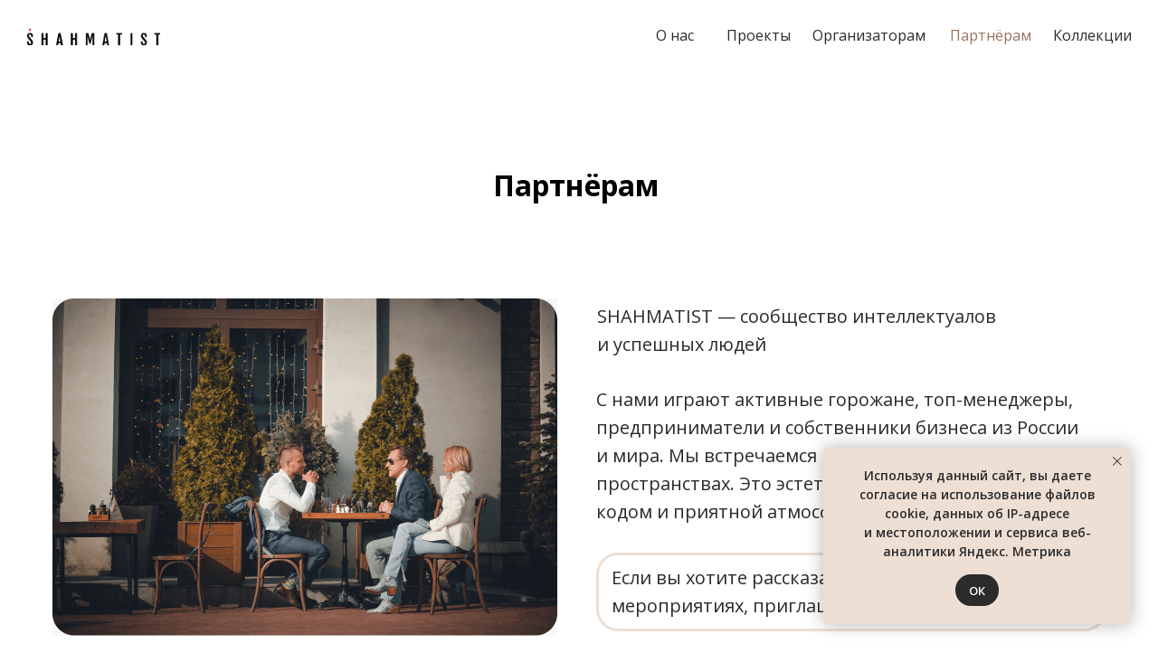

--- FILE ---
content_type: text/html; charset=UTF-8
request_url: https://shahmatist.com/partners
body_size: 23265
content:
<!DOCTYPE html> <html> <head> <meta charset="utf-8" /> <meta http-equiv="Content-Type" content="text/html; charset=utf-8" /> <meta name="viewport" content="width=device-width, initial-scale=1.0" /> <!--metatextblock--> <title>SHAHMATIST. Партнёры</title> <meta name="description" content="Информация для партнёров" /> <meta property="og:url" content="https://shahmatist.com/partners" /> <meta property="og:title" content="SHAHMATIST. Партнёры" /> <meta property="og:description" content="Информация для партнёров" /> <meta property="og:type" content="website" /> <meta property="og:image" content="https://static.tildacdn.com/tild6234-3231-4365-a332-333366366664/87.png" /> <link rel="canonical" href="https://shahmatist.com/partners"> <!--/metatextblock--> <meta name="format-detection" content="telephone=no" /> <meta http-equiv="x-dns-prefetch-control" content="on"> <link rel="dns-prefetch" href="https://ws.tildacdn.com"> <link rel="dns-prefetch" href="https://static.tildacdn.com"> <link rel="shortcut icon" href="https://static.tildacdn.com/tild6666-6333-4337-b562-386662613735/8ec36f716e605d81cc3a.ico" type="image/x-icon" /> <link rel="apple-touch-icon" href="https://static.tildacdn.com/tild3064-3461-4363-b638-623962313662/shahmatist_2.png"> <link rel="apple-touch-icon" sizes="76x76" href="https://static.tildacdn.com/tild3064-3461-4363-b638-623962313662/shahmatist_2.png"> <link rel="apple-touch-icon" sizes="152x152" href="https://static.tildacdn.com/tild3064-3461-4363-b638-623962313662/shahmatist_2.png"> <link rel="apple-touch-startup-image" href="https://static.tildacdn.com/tild3064-3461-4363-b638-623962313662/shahmatist_2.png"> <!-- Assets --> <script src="https://neo.tildacdn.com/js/tilda-fallback-1.0.min.js" async charset="utf-8"></script> <link rel="stylesheet" href="https://static.tildacdn.com/css/tilda-grid-3.0.min.css" type="text/css" media="all" onerror="this.loaderr='y';"/> <link rel="stylesheet" href="https://static.tildacdn.com/ws/project7218174/tilda-blocks-page36382179.min.css?t=1767614896" type="text/css" media="all" onerror="this.loaderr='y';" /> <link rel="preconnect" href="https://fonts.gstatic.com"> <link href="https://fonts.googleapis.com/css2?family=Open+Sans:wght@300..800&subset=latin,cyrillic" rel="stylesheet"> <link rel="stylesheet" href="https://static.tildacdn.com/css/tilda-animation-2.0.min.css" type="text/css" media="all" onerror="this.loaderr='y';" /> <link rel="stylesheet" href="https://static.tildacdn.com/css/tilda-menusub-1.0.min.css" type="text/css" media="print" onload="this.media='all';" onerror="this.loaderr='y';" /> <noscript><link rel="stylesheet" href="https://static.tildacdn.com/css/tilda-menusub-1.0.min.css" type="text/css" media="all" /></noscript> <link rel="stylesheet" href="https://static.tildacdn.com/css/tilda-menu-widgeticons-1.0.min.css" type="text/css" media="all" onerror="this.loaderr='y';" /> <script nomodule src="https://static.tildacdn.com/js/tilda-polyfill-1.0.min.js" charset="utf-8"></script> <script type="text/javascript">function t_onReady(func) {if(document.readyState!='loading') {func();} else {document.addEventListener('DOMContentLoaded',func);}}
function t_onFuncLoad(funcName,okFunc,time) {if(typeof window[funcName]==='function') {okFunc();} else {setTimeout(function() {t_onFuncLoad(funcName,okFunc,time);},(time||100));}}function t_throttle(fn,threshhold,scope) {return function() {fn.apply(scope||this,arguments);};}function t396_initialScale(t){var e=document.getElementById("rec"+t);if(e){var i=e.querySelector(".t396__artboard");if(i){window.tn_scale_initial_window_width||(window.tn_scale_initial_window_width=document.documentElement.clientWidth);var a=window.tn_scale_initial_window_width,r=[],n,l=i.getAttribute("data-artboard-screens");if(l){l=l.split(",");for(var o=0;o<l.length;o++)r[o]=parseInt(l[o],10)}else r=[320,480,640,960,1200];for(var o=0;o<r.length;o++){var d=r[o];a>=d&&(n=d)}var _="edit"===window.allrecords.getAttribute("data-tilda-mode"),c="center"===t396_getFieldValue(i,"valign",n,r),s="grid"===t396_getFieldValue(i,"upscale",n,r),w=t396_getFieldValue(i,"height_vh",n,r),g=t396_getFieldValue(i,"height",n,r),u=!!window.opr&&!!window.opr.addons||!!window.opera||-1!==navigator.userAgent.indexOf(" OPR/");if(!_&&c&&!s&&!w&&g&&!u){var h=parseFloat((a/n).toFixed(3)),f=[i,i.querySelector(".t396__carrier"),i.querySelector(".t396__filter")],v=Math.floor(parseInt(g,10)*h)+"px",p;i.style.setProperty("--initial-scale-height",v);for(var o=0;o<f.length;o++)f[o].style.setProperty("height","var(--initial-scale-height)");t396_scaleInitial__getElementsToScale(i).forEach((function(t){t.style.zoom=h}))}}}}function t396_scaleInitial__getElementsToScale(t){return t?Array.prototype.slice.call(t.children).filter((function(t){return t&&(t.classList.contains("t396__elem")||t.classList.contains("t396__group"))})):[]}function t396_getFieldValue(t,e,i,a){var r,n=a[a.length-1];if(!(r=i===n?t.getAttribute("data-artboard-"+e):t.getAttribute("data-artboard-"+e+"-res-"+i)))for(var l=0;l<a.length;l++){var o=a[l];if(!(o<=i)&&(r=o===n?t.getAttribute("data-artboard-"+e):t.getAttribute("data-artboard-"+e+"-res-"+o)))break}return r}window.TN_SCALE_INITIAL_VER="1.0",window.tn_scale_initial_window_width=null;</script> <script src="https://static.tildacdn.com/js/jquery-1.10.2.min.js" charset="utf-8" onerror="this.loaderr='y';"></script> <script src="https://static.tildacdn.com/js/tilda-scripts-3.0.min.js" charset="utf-8" defer onerror="this.loaderr='y';"></script> <script src="https://static.tildacdn.com/ws/project7218174/tilda-blocks-page36382179.min.js?t=1767614896" charset="utf-8" async onerror="this.loaderr='y';"></script> <script src="https://static.tildacdn.com/js/tilda-lazyload-1.0.min.js" charset="utf-8" async onerror="this.loaderr='y';"></script> <script src="https://static.tildacdn.com/js/tilda-animation-2.0.min.js" charset="utf-8" async onerror="this.loaderr='y';"></script> <script src="https://static.tildacdn.com/js/tilda-zero-1.1.min.js" charset="utf-8" async onerror="this.loaderr='y';"></script> <script src="https://static.tildacdn.com/js/tilda-submenublocks-1.0.min.js" charset="utf-8" async onerror="this.loaderr='y';"></script> <script src="https://static.tildacdn.com/js/tilda-menusub-1.0.min.js" charset="utf-8" async onerror="this.loaderr='y';"></script> <script src="https://static.tildacdn.com/js/tilda-menu-1.0.min.js" charset="utf-8" async onerror="this.loaderr='y';"></script> <script src="https://static.tildacdn.com/js/tilda-menu-widgeticons-1.0.min.js" charset="utf-8" async onerror="this.loaderr='y';"></script> <script src="https://static.tildacdn.com/js/tilda-animation-sbs-1.0.min.js" charset="utf-8" async onerror="this.loaderr='y';"></script> <script src="https://static.tildacdn.com/js/tilda-zero-scale-1.0.min.js" charset="utf-8" async onerror="this.loaderr='y';"></script> <script src="https://static.tildacdn.com/js/tilda-zero-fixed-1.0.min.js" charset="utf-8" async onerror="this.loaderr='y';"></script> <script src="https://static.tildacdn.com/js/tilda-skiplink-1.0.min.js" charset="utf-8" async onerror="this.loaderr='y';"></script> <script src="https://static.tildacdn.com/js/tilda-events-1.0.min.js" charset="utf-8" async onerror="this.loaderr='y';"></script> <!-- nominify begin --><meta name="google-site-verification" content="pmuBRVH33gI8V4F0M072PdnMG0co5C9JmoN4e7dkD4A" /> <meta name="yandex-verification" content="c4a9d52f83376368" /><!-- nominify end --><script type="text/javascript">window.dataLayer=window.dataLayer||[];</script> <!-- Global Site Tag (gtag.js) - Google Analytics --> <script type="text/javascript" data-tilda-cookie-type="analytics">window.mainTracker='gtag';window.gtagTrackerID='G-K7THRMHEBN';function gtag(){dataLayer.push(arguments);}
setTimeout(function(){(function(w,d,s,i){var f=d.getElementsByTagName(s)[0],j=d.createElement(s);j.async=true;j.src='https://www.googletagmanager.com/gtag/js?id='+i;f.parentNode.insertBefore(j,f);gtag('js',new Date());gtag('config',i,{});})(window,document,'script',window.gtagTrackerID);},2000);</script> <script type="text/javascript">(function() {if((/bot|google|yandex|baidu|bing|msn|duckduckbot|teoma|slurp|crawler|spider|robot|crawling|facebook/i.test(navigator.userAgent))===false&&typeof(sessionStorage)!='undefined'&&sessionStorage.getItem('visited')!=='y'&&document.visibilityState){var style=document.createElement('style');style.type='text/css';style.innerHTML='@media screen and (min-width: 980px) {.t-records {opacity: 0;}.t-records_animated {-webkit-transition: opacity ease-in-out .2s;-moz-transition: opacity ease-in-out .2s;-o-transition: opacity ease-in-out .2s;transition: opacity ease-in-out .2s;}.t-records.t-records_visible {opacity: 1;}}';document.getElementsByTagName('head')[0].appendChild(style);function t_setvisRecs(){var alr=document.querySelectorAll('.t-records');Array.prototype.forEach.call(alr,function(el) {el.classList.add("t-records_animated");});setTimeout(function() {Array.prototype.forEach.call(alr,function(el) {el.classList.add("t-records_visible");});sessionStorage.setItem("visited","y");},400);}
document.addEventListener('DOMContentLoaded',t_setvisRecs);}})();</script></head> <body class="t-body" style="margin:0;"> <!--allrecords--> <div id="allrecords" class="t-records" data-hook="blocks-collection-content-node" data-tilda-project-id="7218174" data-tilda-page-id="36382179" data-tilda-page-alias="partners" data-tilda-formskey="391c9807c0dec00c310883a047218174" data-tilda-lazy="yes" data-tilda-root-zone="com" data-tilda-project-headcode="yes" data-tilda-project-country="RU"> <!--header--> <header id="t-header" class="t-records" data-hook="blocks-collection-content-node" data-tilda-project-id="7218174" data-tilda-page-id="36248802" data-tilda-formskey="391c9807c0dec00c310883a047218174" data-tilda-lazy="yes" data-tilda-root-zone="com" data-tilda-project-headcode="yes" data-tilda-project-country="RU"> <div id="rec588032758" class="r t-rec t-rec_pt_0 t-rec_pb_0 t-screenmax-980px" style="padding-top:0px;padding-bottom:0px; " data-animationappear="off" data-record-type="450" data-screen-max="980px"> <div class="t450__menu__content "
style="top:15px; " data-menu="yes" data-appearoffset="" data-hideoffset=""> <div class="t450__burger_container t450__small "> <div class="t450__burger_bg t450__burger_cirqle"
style="background-color:#eedfd4; opacity:0.50;"> </div> <button type="button"
class="t-menuburger t-menuburger_first t-menuburger__small"
aria-label="Навигационное меню"
aria-expanded="false"> <span style="background-color:#2b2b2b;"></span> <span style="background-color:#2b2b2b;"></span> <span style="background-color:#2b2b2b;"></span> <span style="background-color:#2b2b2b;"></span> </button> <script>function t_menuburger_init(recid) {var rec=document.querySelector('#rec' + recid);if(!rec) return;var burger=rec.querySelector('.t-menuburger');if(!burger) return;var isSecondStyle=burger.classList.contains('t-menuburger_second');if(isSecondStyle&&!window.isMobile&&!('ontouchend' in document)) {burger.addEventListener('mouseenter',function() {if(burger.classList.contains('t-menuburger-opened')) return;burger.classList.remove('t-menuburger-unhovered');burger.classList.add('t-menuburger-hovered');});burger.addEventListener('mouseleave',function() {if(burger.classList.contains('t-menuburger-opened')) return;burger.classList.remove('t-menuburger-hovered');burger.classList.add('t-menuburger-unhovered');setTimeout(function() {burger.classList.remove('t-menuburger-unhovered');},300);});}
burger.addEventListener('click',function() {if(!burger.closest('.tmenu-mobile')&&!burger.closest('.t450__burger_container')&&!burger.closest('.t466__container')&&!burger.closest('.t204__burger')&&!burger.closest('.t199__js__menu-toggler')) {burger.classList.toggle('t-menuburger-opened');burger.classList.remove('t-menuburger-unhovered');}});var menu=rec.querySelector('[data-menu="yes"]');if(!menu) return;var menuLinks=menu.querySelectorAll('.t-menu__link-item');var submenuClassList=['t978__menu-link_hook','t978__tm-link','t966__tm-link','t794__tm-link','t-menusub__target-link'];Array.prototype.forEach.call(menuLinks,function(link) {link.addEventListener('click',function() {var isSubmenuHook=submenuClassList.some(function(submenuClass) {return link.classList.contains(submenuClass);});if(isSubmenuHook) return;burger.classList.remove('t-menuburger-opened');});});menu.addEventListener('clickedAnchorInTooltipMenu',function() {burger.classList.remove('t-menuburger-opened');});}
t_onReady(function() {t_onFuncLoad('t_menuburger_init',function(){t_menuburger_init('588032758');});});</script> <style>.t-menuburger{position:relative;flex-shrink:0;width:28px;height:20px;padding:0;border:none;background-color:transparent;outline:none;-webkit-transform:rotate(0deg);transform:rotate(0deg);transition:transform .5s ease-in-out;cursor:pointer;z-index:999;}.t-menuburger span{display:block;position:absolute;width:100%;opacity:1;left:0;-webkit-transform:rotate(0deg);transform:rotate(0deg);transition:.25s ease-in-out;height:3px;background-color:#000;}.t-menuburger span:nth-child(1){top:0px;}.t-menuburger span:nth-child(2),.t-menuburger span:nth-child(3){top:8px;}.t-menuburger span:nth-child(4){top:16px;}.t-menuburger__big{width:42px;height:32px;}.t-menuburger__big span{height:5px;}.t-menuburger__big span:nth-child(2),.t-menuburger__big span:nth-child(3){top:13px;}.t-menuburger__big span:nth-child(4){top:26px;}.t-menuburger__small{width:22px;height:14px;}.t-menuburger__small span{height:2px;}.t-menuburger__small span:nth-child(2),.t-menuburger__small span:nth-child(3){top:6px;}.t-menuburger__small span:nth-child(4){top:12px;}.t-menuburger-opened span:nth-child(1){top:8px;width:0%;left:50%;}.t-menuburger-opened span:nth-child(2){-webkit-transform:rotate(45deg);transform:rotate(45deg);}.t-menuburger-opened span:nth-child(3){-webkit-transform:rotate(-45deg);transform:rotate(-45deg);}.t-menuburger-opened span:nth-child(4){top:8px;width:0%;left:50%;}.t-menuburger-opened.t-menuburger__big span:nth-child(1){top:6px;}.t-menuburger-opened.t-menuburger__big span:nth-child(4){top:18px;}.t-menuburger-opened.t-menuburger__small span:nth-child(1),.t-menuburger-opened.t-menuburger__small span:nth-child(4){top:6px;}@media (hover),(min-width:0\0){.t-menuburger_first:hover span:nth-child(1){transform:translateY(1px);}.t-menuburger_first:hover span:nth-child(4){transform:translateY(-1px);}.t-menuburger_first.t-menuburger__big:hover span:nth-child(1){transform:translateY(3px);}.t-menuburger_first.t-menuburger__big:hover span:nth-child(4){transform:translateY(-3px);}}.t-menuburger_second span:nth-child(2),.t-menuburger_second span:nth-child(3){width:80%;left:20%;right:0;}@media (hover),(min-width:0\0){.t-menuburger_second.t-menuburger-hovered span:nth-child(2),.t-menuburger_second.t-menuburger-hovered span:nth-child(3){animation:t-menuburger-anim 0.3s ease-out normal forwards;}.t-menuburger_second.t-menuburger-unhovered span:nth-child(2),.t-menuburger_second.t-menuburger-unhovered span:nth-child(3){animation:t-menuburger-anim2 0.3s ease-out normal forwards;}}.t-menuburger_second.t-menuburger-opened span:nth-child(2),.t-menuburger_second.t-menuburger-opened span:nth-child(3){left:0;right:0;width:100%!important;}.t-menuburger_third span:nth-child(4){width:70%;left:unset;right:0;}@media (hover),(min-width:0\0){.t-menuburger_third:not(.t-menuburger-opened):hover span:nth-child(4){width:100%;}}.t-menuburger_third.t-menuburger-opened span:nth-child(4){width:0!important;right:50%;}.t-menuburger_fourth{height:12px;}.t-menuburger_fourth.t-menuburger__small{height:8px;}.t-menuburger_fourth.t-menuburger__big{height:18px;}.t-menuburger_fourth span:nth-child(2),.t-menuburger_fourth span:nth-child(3){top:4px;opacity:0;}.t-menuburger_fourth span:nth-child(4){top:8px;}.t-menuburger_fourth.t-menuburger__small span:nth-child(2),.t-menuburger_fourth.t-menuburger__small span:nth-child(3){top:3px;}.t-menuburger_fourth.t-menuburger__small span:nth-child(4){top:6px;}.t-menuburger_fourth.t-menuburger__small span:nth-child(2),.t-menuburger_fourth.t-menuburger__small span:nth-child(3){top:3px;}.t-menuburger_fourth.t-menuburger__small span:nth-child(4){top:6px;}.t-menuburger_fourth.t-menuburger__big span:nth-child(2),.t-menuburger_fourth.t-menuburger__big span:nth-child(3){top:6px;}.t-menuburger_fourth.t-menuburger__big span:nth-child(4){top:12px;}@media (hover),(min-width:0\0){.t-menuburger_fourth:not(.t-menuburger-opened):hover span:nth-child(1){transform:translateY(1px);}.t-menuburger_fourth:not(.t-menuburger-opened):hover span:nth-child(4){transform:translateY(-1px);}.t-menuburger_fourth.t-menuburger__big:not(.t-menuburger-opened):hover span:nth-child(1){transform:translateY(3px);}.t-menuburger_fourth.t-menuburger__big:not(.t-menuburger-opened):hover span:nth-child(4){transform:translateY(-3px);}}.t-menuburger_fourth.t-menuburger-opened span:nth-child(1),.t-menuburger_fourth.t-menuburger-opened span:nth-child(4){top:4px;}.t-menuburger_fourth.t-menuburger-opened span:nth-child(2),.t-menuburger_fourth.t-menuburger-opened span:nth-child(3){opacity:1;}@keyframes t-menuburger-anim{0%{width:80%;left:20%;right:0;}50%{width:100%;left:0;right:0;}100%{width:80%;left:0;right:20%;}}@keyframes t-menuburger-anim2{0%{width:80%;left:0;}50%{width:100%;right:0;left:0;}100%{width:80%;left:20%;right:0;}}</style> </div> </div> <!-- t450 --> <div id="nav588032758marker"></div> <div class="t450__overlay"> <div class="t450__overlay_bg"
style=" "> </div> </div> <div id="nav588032758" class="t450 " data-tooltip-hook="#menuopen"
style="max-width: 260px;background-color: #eedfd4;"> <button type="button"
class="t450__close-button t450__close t450_opened "
style="background-color: #eedfd4;" aria-label="Close menu"> <div class="t450__close_icon" style="color:#2b2b2b;"> <span></span> <span></span> <span></span> <span></span> </div> </button> <div class="t450__container t-align_left"> <div class="t450__top"> <div class="t450__logowrapper"> <a href="/"> <img class="t450__logoimg"
src="https://static.tildacdn.com/tild3730-3161-4637-b263-353636663466/shahmatist_2.png"
imgfield="img"
alt=""> </a> </div> <nav class="t450__menu"> <ul role="list" class="t450__list t-menu__list"> <li class="t450__list_item"> <a class="t-menu__link-item "
href="/" data-menu-submenu-hook="" data-menu-item-number="1">
О нас
</a> </li> <li class="t450__list_item"> <a class="t-menu__link-item t450__link-item_submenu"
href=""
aria-expanded="false" role="button" data-menu-submenu-hook="link_sub2_588032758" data-menu-item-number="2">
Проекты
</a> <div class="t-menusub" data-submenu-hook="link_sub2_588032758" data-submenu-margin="15px" data-add-submenu-arrow="on"> <div class="t-menusub__menu"> <div class="t-menusub__content"> <ul role="list" class="t-menusub__list"> <li class="t-menusub__list-item t-name t-name_xs"> <a class="t-menusub__link-item t-name t-name_xs"
href="/social" data-menu-item-number="2">Социальные</a> </li> <li class="t-menusub__list-item t-name t-name_xs"> <a class="t-menusub__link-item t-name t-name_xs"
href="/business" data-menu-item-number="2">Деловые</a> </li> <li class="t-menusub__list-item t-name t-name_xs"> <a class="t-menusub__link-item t-name t-name_xs"
href="/businesschesstour" data-menu-item-number="2">VIP турнир</a> </li> </ul> </div> </div> </div> </li> <li class="t450__list_item"> <a class="t-menu__link-item "
href="/managers" data-menu-submenu-hook="" data-menu-item-number="3">
Организаторам
</a> </li> <li class="t450__list_item"> <a class="t-menu__link-item "
href="/partners" data-menu-submenu-hook="" data-menu-item-number="4">
Партнёрам
</a> </li> <li class="t450__list_item"> <a class="t-menu__link-item "
href="/collections" data-menu-submenu-hook="" data-menu-item-number="5">
Коллекции
</a> </li> </ul> </nav> </div> <div class="t450__rightside"> </div> </div> </div> <script>t_onReady(function() {var rec=document.querySelector('#rec588032758');if(!rec) return;rec.setAttribute('data-animationappear','off');rec.style.opacity=1;t_onFuncLoad('t450_initMenu',function() {t450_initMenu('588032758');});t_onFuncLoad('t_menuWidgets__init',function() {t_menuWidgets__init('588032758');});});</script> <style>#rec588032758 .t-menu__link-item{-webkit-transition:color 0.3s ease-in-out,opacity 0.3s ease-in-out;transition:color 0.3s ease-in-out,opacity 0.3s ease-in-out;}#rec588032758 .t-menu__link-item.t-active:not(.t978__menu-link){color:#98715e !important;}@supports (overflow:-webkit-marquee) and (justify-content:inherit){#rec588032758 .t-menu__link-item,#rec588032758 .t-menu__link-item.t-active{opacity:1 !important;}}</style> <style>#rec588032758{--menusub-text-color:#5c5c5c;--menusub-bg:#fff;--menusub-shadow:none;--menusub-radius:0;--menusub-border:none;--menusub-width:150px;--menusub-transition:0.3s ease-in-out;--menusub-active-color:#98715e;}#rec588032758 .t-menusub__link-item,#rec588032758 .t-menusub__innermenu-link{-webkit-transition:color var(--menusub-transition),opacity var(--menusub-transition);transition:color var(--menusub-transition),opacity var(--menusub-transition);}#rec588032758 .t-menusub__link-item.t-active,#rec588032758 .t-menusub__innermenu-link.t-active{color:var(--menusub-active-color) !important;}@supports (overflow:-webkit-marquee) and (justify-content:inherit){#rec588032758 .t-menusub__link-item,#rec588032758 .t-menusub__link-item.t-active{opacity:1 !important;}}@media screen and (max-width:980px){#rec588032758 .t-menusub__menu .t-menusub__link-item,#rec588032758 .t-menusub__menu .t-menusub__innermenu-link{color:var(--menusub-text-color) !important;}#rec588032758 .t-menusub__menu .t-menusub__link-item.t-active{color:var(--menusub-active-color) !important;}#rec588032758 .t-menusub__menu .t-menusub__list-item:has(.t-active){background-color:var(--menusub-hover-bg);}}@media screen and (max-width:980px){#rec588032758 .t-menusub__menu-wrapper{background-color:var(--menusub-bg) !important;border-radius:var(--menusub-radius) !important;border:var(--menusub-border) !important;box-shadow:var(--menusub-shadow) !important;overflow:auto;max-width:var(--mobile-max-width);}#rec588032758 .t-menusub__menu-wrapper .t-menusub__content{background-color:transparent !important;border:none !important;box-shadow:none !important;border-radius:0 !important;margin-top:0 !important;}}</style> <script>t_onReady(function() {setTimeout(function(){t_onFuncLoad('t_menusub_init',function() {t_menusub_init('588032758');});},500);});</script> <style> #rec588032758 a.t-menusub__link-item{font-size:20px;color:#5c5c5c;font-family:'Open Sans';font-weight:300;}</style> <style> #rec588032758 a.t-menu__link-item{font-size:20px;color:#2b2b2b;font-family:'Open Sans';font-weight:400;}</style> <style> #rec588032758 .t450__right_langs_lang a{color:#2b2b2b;font-family:'Open Sans';font-weight:400;}</style> </div> </header> <!--/header--> <div id="rec590678396" class="r t-rec t-screenmin-980px" style=" " data-animationappear="off" data-record-type="396" data-screen-min="980px"> <!-- T396 --> <style>#rec590678396 .t396__artboard {height:80px;background-color:#ffffff;}#rec590678396 .t396__filter {height:80px;}#rec590678396 .t396__carrier{height:80px;background-position:center center;background-attachment:scroll;background-size:cover;background-repeat:no-repeat;}@media screen and (max-width:1199px) {#rec590678396 .t396__artboard,#rec590678396 .t396__filter,#rec590678396 .t396__carrier {}#rec590678396 .t396__filter {}#rec590678396 .t396__carrier {background-attachment:scroll;}}@media screen and (max-width:959px) {#rec590678396 .t396__artboard,#rec590678396 .t396__filter,#rec590678396 .t396__carrier {}#rec590678396 .t396__filter {}#rec590678396 .t396__carrier {background-attachment:scroll;}}@media screen and (max-width:639px) {#rec590678396 .t396__artboard,#rec590678396 .t396__filter,#rec590678396 .t396__carrier {}#rec590678396 .t396__filter {}#rec590678396 .t396__carrier {background-attachment:scroll;}}@media screen and (max-width:479px) {#rec590678396 .t396__artboard,#rec590678396 .t396__filter,#rec590678396 .t396__carrier {}#rec590678396 .t396__filter {}#rec590678396 .t396__carrier {background-attachment:scroll;}}#rec590678396 .tn-elem[data-elem-id="1683030805793"]{z-index:41;top:3px;left:40px;width:147px;height:auto;}#rec590678396 .tn-elem[data-elem-id="1683030805793"] .tn-atom{background-position:center center;border-width:var(--t396-borderwidth,0);border-style:var(--t396-borderstyle,solid);border-color:var(--t396-bordercolor,transparent);transition:background-color var(--t396-speedhover,0s) ease-in-out,color var(--t396-speedhover,0s) ease-in-out,border-color var(--t396-speedhover,0s) ease-in-out,box-shadow var(--t396-shadowshoverspeed,0.2s) ease-in-out;}@media screen and (max-width:1199px){#rec590678396 .tn-elem[data-elem-id="1683030805793"]{width:132px;height:auto;}}#rec590678396 .tn-elem[data-elem-id="1683030849854"]{color:#2b2b2b;z-index:42;top:-1px;left:-494px;width:51px;height:auto;}#rec590678396 .tn-elem[data-elem-id="1683030849854"] .tn-atom{color:#2b2b2b;font-size:16px;font-family:'Open Sans',Arial,sans-serif;line-height:1.55;font-weight:400;background-position:center center;border-width:var(--t396-borderwidth,0);border-style:var(--t396-borderstyle,solid);border-color:var(--t396-bordercolor,transparent);transition:background-color var(--t396-speedhover,0s) ease-in-out,color var(--t396-speedhover,0s) ease-in-out,border-color var(--t396-speedhover,0s) ease-in-out,box-shadow var(--t396-shadowshoverspeed,0.2s) ease-in-out;text-shadow:var(--t396-shadow-text-x,0px) var(--t396-shadow-text-y,0px) var(--t396-shadow-text-blur,0px) rgba(var(--t396-shadow-text-color),var(--t396-shadow-text-opacity,100%));}@media screen and (max-width:1199px){#rec590678396 .tn-elem[data-elem-id="1683030849854"]{width:42px;height:auto;}#rec590678396 .tn-elem[data-elem-id="1683030849854"] .tn-atom{font-size:14px;background-size:cover;}}#rec590678396 .tn-elem[data-elem-id="1683030987580"]{z-index:43;top:24px;left:-493px;width:53px;height:1px;}#rec590678396 .tn-elem.t396__elem--anim-hidden[data-elem-id="1683030987580"]{opacity:0;}#rec590678396 .tn-elem[data-elem-id="1683030987580"] .tn-atom{background-color:#2b2b2b;background-position:center center;border-width:var(--t396-borderwidth,0);border-style:var(--t396-borderstyle,solid);border-color:var(--t396-bordercolor,transparent);transition:background-color var(--t396-speedhover,0s) ease-in-out,color var(--t396-speedhover,0s) ease-in-out,border-color var(--t396-speedhover,0s) ease-in-out,box-shadow var(--t396-shadowshoverspeed,0.2s) ease-in-out;}@media screen and (max-width:1199px){#rec590678396 .tn-elem[data-elem-id="1683030987580"]{width:50px;}}#rec590678396 .tn-elem[data-elem-id="1683030860306"]{color:#2b2b2b;z-index:44;top:-1px;left:-401px;width:66px;height:auto;}#rec590678396 .tn-elem[data-elem-id="1683030860306"] .tn-atom{color:#2b2b2b;font-size:16px;font-family:'Open Sans',Arial,sans-serif;line-height:1.55;font-weight:400;background-position:center center;border-width:var(--t396-borderwidth,0);border-style:var(--t396-borderstyle,solid);border-color:var(--t396-bordercolor,transparent);transition:background-color var(--t396-speedhover,0s) ease-in-out,color var(--t396-speedhover,0s) ease-in-out,border-color var(--t396-speedhover,0s) ease-in-out,box-shadow var(--t396-shadowshoverspeed,0.2s) ease-in-out;text-shadow:var(--t396-shadow-text-x,0px) var(--t396-shadow-text-y,0px) var(--t396-shadow-text-blur,0px) rgba(var(--t396-shadow-text-color),var(--t396-shadow-text-opacity,100%));}@media screen and (max-width:1199px){#rec590678396 .tn-elem[data-elem-id="1683030860306"]{width:60px;height:auto;}#rec590678396 .tn-elem[data-elem-id="1683030860306"] .tn-atom{font-size:14px;background-size:cover;}}#rec590678396 .tn-elem[data-elem-id="1683031258110"]{z-index:45;top:24px;left:-398px;width:70px;height:1px;}#rec590678396 .tn-elem.t396__elem--anim-hidden[data-elem-id="1683031258110"]{opacity:0;}#rec590678396 .tn-elem[data-elem-id="1683031258110"] .tn-atom{background-color:#2b2b2b;background-position:center center;border-width:var(--t396-borderwidth,0);border-style:var(--t396-borderstyle,solid);border-color:var(--t396-bordercolor,transparent);transition:background-color var(--t396-speedhover,0s) ease-in-out,color var(--t396-speedhover,0s) ease-in-out,border-color var(--t396-speedhover,0s) ease-in-out,box-shadow var(--t396-shadowshoverspeed,0.2s) ease-in-out;}@media screen and (max-width:1199px){#rec590678396 .tn-elem[data-elem-id="1683031258110"]{width:67px;}}#rec590678396 .tn-elem[data-elem-id="1683030874708"]{color:#2b2b2b;z-index:46;top:-1px;left:-306px;width:66px;height:auto;}#rec590678396 .tn-elem[data-elem-id="1683030874708"] .tn-atom{color:#2b2b2b;font-size:16px;font-family:'Open Sans',Arial,sans-serif;line-height:1.55;font-weight:400;background-position:center center;border-width:var(--t396-borderwidth,0);border-style:var(--t396-borderstyle,solid);border-color:var(--t396-bordercolor,transparent);transition:background-color var(--t396-speedhover,0s) ease-in-out,color var(--t396-speedhover,0s) ease-in-out,border-color var(--t396-speedhover,0s) ease-in-out,box-shadow var(--t396-shadowshoverspeed,0.2s) ease-in-out;text-shadow:var(--t396-shadow-text-x,0px) var(--t396-shadow-text-y,0px) var(--t396-shadow-text-blur,0px) rgba(var(--t396-shadow-text-color),var(--t396-shadow-text-opacity,100%));}@media screen and (max-width:1199px){#rec590678396 .tn-elem[data-elem-id="1683030874708"]{height:auto;}#rec590678396 .tn-elem[data-elem-id="1683030874708"] .tn-atom{font-size:14px;background-size:cover;}}#rec590678396 .tn-elem[data-elem-id="1683031299694"]{z-index:47;top:24px;left:-248px;width:125px;height:1px;}#rec590678396 .tn-elem.t396__elem--anim-hidden[data-elem-id="1683031299694"]{opacity:0;}#rec590678396 .tn-elem[data-elem-id="1683031299694"] .tn-atom{background-color:#2b2b2b;background-position:center center;border-width:var(--t396-borderwidth,0);border-style:var(--t396-borderstyle,solid);border-color:var(--t396-bordercolor,transparent);transition:background-color var(--t396-speedhover,0s) ease-in-out,color var(--t396-speedhover,0s) ease-in-out,border-color var(--t396-speedhover,0s) ease-in-out,box-shadow var(--t396-shadowshoverspeed,0.2s) ease-in-out;}@media screen and (max-width:1199px){#rec590678396 .tn-elem[data-elem-id="1683031299694"]{width:122px;}}#rec590678396 .tn-elem[data-elem-id="1683030879812"]{color:#98715e;z-index:48;top:-1px;left:-154px;width:66px;height:auto;}#rec590678396 .tn-elem[data-elem-id="1683030879812"] .tn-atom{color:#98715e;font-size:16px;font-family:'Open Sans',Arial,sans-serif;line-height:1.55;font-weight:400;background-position:center center;border-width:var(--t396-borderwidth,0);border-style:var(--t396-borderstyle,solid);border-color:var(--t396-bordercolor,transparent);transition:background-color var(--t396-speedhover,0s) ease-in-out,color var(--t396-speedhover,0s) ease-in-out,border-color var(--t396-speedhover,0s) ease-in-out,box-shadow var(--t396-shadowshoverspeed,0.2s) ease-in-out;text-shadow:var(--t396-shadow-text-x,0px) var(--t396-shadow-text-y,0px) var(--t396-shadow-text-blur,0px) rgba(var(--t396-shadow-text-color),var(--t396-shadow-text-opacity,100%));}@media screen and (max-width:1199px){#rec590678396 .tn-elem[data-elem-id="1683030879812"]{height:auto;}#rec590678396 .tn-elem[data-elem-id="1683030879812"] .tn-atom{font-size:14px;background-size:cover;}}#rec590678396 .tn-elem[data-elem-id="1683031327798"]{z-index:49;top:24px;left:-133px;width:89px;height:1px;}#rec590678396 .tn-elem.t396__elem--anim-hidden[data-elem-id="1683031327798"]{opacity:0;}#rec590678396 .tn-elem[data-elem-id="1683031327798"] .tn-atom{background-color:#2b2b2b;background-position:center center;border-width:var(--t396-borderwidth,0);border-style:var(--t396-borderstyle,solid);border-color:var(--t396-bordercolor,transparent);transition:background-color var(--t396-speedhover,0s) ease-in-out,color var(--t396-speedhover,0s) ease-in-out,border-color var(--t396-speedhover,0s) ease-in-out,box-shadow var(--t396-shadowshoverspeed,0.2s) ease-in-out;}@media screen and (max-width:1199px){#rec590678396 .tn-elem[data-elem-id="1683031327798"]{width:86px;}}#rec590678396 .tn-elem[data-elem-id="1683030893571"]{color:#2b2b2b;z-index:50;top:-1px;left:-40px;width:66px;height:auto;}#rec590678396 .tn-elem[data-elem-id="1683030893571"] .tn-atom{color:#2b2b2b;font-size:16px;font-family:'Open Sans',Arial,sans-serif;line-height:1.55;font-weight:400;background-position:center center;border-width:var(--t396-borderwidth,0);border-style:var(--t396-borderstyle,solid);border-color:var(--t396-bordercolor,transparent);transition:background-color var(--t396-speedhover,0s) ease-in-out,color var(--t396-speedhover,0s) ease-in-out,border-color var(--t396-speedhover,0s) ease-in-out,box-shadow var(--t396-shadowshoverspeed,0.2s) ease-in-out;text-shadow:var(--t396-shadow-text-x,0px) var(--t396-shadow-text-y,0px) var(--t396-shadow-text-blur,0px) rgba(var(--t396-shadow-text-color),var(--t396-shadow-text-opacity,100%));}@media screen and (max-width:1199px){#rec590678396 .tn-elem[data-elem-id="1683030893571"]{height:auto;}#rec590678396 .tn-elem[data-elem-id="1683030893571"] .tn-atom{font-size:14px;background-size:cover;}}#rec590678396 .tn-elem[data-elem-id="1683031350106"]{z-index:51;top:24px;left:-21px;width:87px;height:1px;}#rec590678396 .tn-elem.t396__elem--anim-hidden[data-elem-id="1683031350106"]{opacity:0;}#rec590678396 .tn-elem[data-elem-id="1683031350106"] .tn-atom{background-color:#2b2b2b;background-position:center center;border-width:var(--t396-borderwidth,0);border-style:var(--t396-borderstyle,solid);border-color:var(--t396-bordercolor,transparent);transition:background-color var(--t396-speedhover,0s) ease-in-out,color var(--t396-speedhover,0s) ease-in-out,border-color var(--t396-speedhover,0s) ease-in-out,box-shadow var(--t396-shadowshoverspeed,0.2s) ease-in-out;}@media screen and (max-width:1199px){#rec590678396 .tn-elem[data-elem-id="1683031350106"]{width:84px;}}</style> <div class='t396'> <div class="t396__artboard" data-artboard-recid="590678396" data-artboard-screens="320,480,640,960,1200" data-artboard-height="80" data-artboard-valign="center" data-artboard-upscale="grid"> <div class="t396__carrier" data-artboard-recid="590678396"></div> <div class="t396__filter" data-artboard-recid="590678396"></div> <div class='t396__elem tn-elem tn-elem__5906783961683030805793' data-elem-id='1683030805793' data-elem-type='image' data-field-top-value="31" data-field-left-value="30" data-field-width-value="147" data-field-axisy-value="top" data-field-axisx-value="left" data-field-container-value="window" data-field-topunits-value="px" data-field-leftunits-value="px" data-field-heightunits-value="" data-field-widthunits-value="px" data-field-filewidth-value="1483" data-field-fileheight-value="191" data-field-lazyoff-value="y" data-field-top-res-960-value="32" data-field-left-res-960-value="22" data-field-width-res-960-value="132"> <a class='tn-atom' href="/"> <img class='tn-atom__img' src='https://static.tildacdn.com/tild6162-3733-4639-a139-396437303034/photo.png' alt='' imgfield='tn_img_1683030805793' /> </a> </div> <div class='t396__elem tn-elem tn-elem__5906783961683030849854' data-elem-id='1683030849854' data-elem-type='text' data-field-top-value="27" data-field-left-value="-504" data-field-width-value="51" data-field-axisy-value="top" data-field-axisx-value="right" data-field-container-value="window" data-field-topunits-value="px" data-field-leftunits-value="px" data-field-heightunits-value="" data-field-widthunits-value="px" data-field-fontsize-value="16" data-field-top-res-960-value="28" data-field-left-res-960-value="-452" data-field-width-res-960-value="42" data-field-fontsize-res-960-value="14"> <div class='tn-atom'><a href="/"style="color: inherit">О нас</a></div> </div> <div class='t396__elem tn-elem tn-elem__5906783961683030987580 t396__elem--anim-hidden' data-elem-id='1683030987580' data-elem-type='shape' data-field-top-value="52" data-field-left-value="-503" data-field-height-value="1" data-field-width-value="53" data-field-axisy-value="top" data-field-axisx-value="right" data-field-container-value="window" data-field-topunits-value="px" data-field-leftunits-value="px" data-field-heightunits-value="px" data-field-widthunits-value="px" data-animate-mobile="y" data-animate-sbs-event="hover" data-animate-sbs-trgels="1683030849854" data-animate-sbs-opts="[{'ti':'0','mx':'0','my':'0','sx':'1','sy':'1','op':'1','ro':'0','bl':'0','ea':'','dt':'0'},{'ti':0,'mx':'0','my':'0','sx':0,'sy':0,'op':0,'ro':'0','bl':'0','ea':'','dt':'0'},{'ti':200,'mx':'0','my':'0','sx':1,'sy':1,'op':1,'ro':'0','bl':'0','ea':'','dt':'0'}]" data-field-top-res-960-value="52" data-field-left-res-960-value="-448" data-field-width-res-960-value="50"> <div class='tn-atom'> </div> </div> <div class='t396__elem tn-elem tn-elem__5906783961683030860306' data-elem-id='1683030860306' data-elem-type='text' data-field-top-value="27" data-field-left-value="-411" data-field-width-value="66" data-field-axisy-value="top" data-field-axisx-value="right" data-field-container-value="window" data-field-topunits-value="px" data-field-leftunits-value="px" data-field-heightunits-value="" data-field-widthunits-value="px" data-field-fontsize-value="16" data-field-top-res-960-value="28" data-field-left-res-960-value="-369" data-field-width-res-960-value="60" data-field-fontsize-res-960-value="14"> <div class='tn-atom'><a href="#submenu:more"style="color: inherit">Проекты</a></div> </div> <div class='t396__elem tn-elem tn-elem__5906783961683031258110 t396__elem--anim-hidden' data-elem-id='1683031258110' data-elem-type='shape' data-field-top-value="52" data-field-left-value="-408" data-field-height-value="1" data-field-width-value="70" data-field-axisy-value="top" data-field-axisx-value="right" data-field-container-value="window" data-field-topunits-value="px" data-field-leftunits-value="px" data-field-heightunits-value="px" data-field-widthunits-value="px" data-animate-mobile="y" data-animate-sbs-event="hover" data-animate-sbs-trgels="1683030860306" data-animate-sbs-opts="[{'ti':'0','mx':'0','my':'0','sx':'1','sy':'1','op':'1','ro':'0','bl':'0','ea':'','dt':'0'},{'ti':0,'mx':'0','my':'0','sx':0,'sy':0,'op':0,'ro':'0','bl':'0','ea':'','dt':'0'},{'ti':200,'mx':'0','my':'0','sx':1,'sy':1,'op':1,'ro':'0','bl':'0','ea':'','dt':'0'}]" data-field-top-res-960-value="52" data-field-left-res-960-value="-364" data-field-width-res-960-value="67"> <div class='tn-atom'> </div> </div> <div class='t396__elem tn-elem tn-elem__5906783961683030874708' data-elem-id='1683030874708' data-elem-type='text' data-field-top-value="27" data-field-left-value="-316" data-field-width-value="66" data-field-axisy-value="top" data-field-axisx-value="right" data-field-container-value="window" data-field-topunits-value="px" data-field-leftunits-value="px" data-field-heightunits-value="" data-field-widthunits-value="px" data-field-fontsize-value="16" data-field-top-res-960-value="28" data-field-left-res-960-value="-273" data-field-fontsize-res-960-value="14"> <div class='tn-atom'><a href="/managers"style="color: inherit">Организаторам</a></div> </div> <div class='t396__elem tn-elem tn-elem__5906783961683031299694 t396__elem--anim-hidden' data-elem-id='1683031299694' data-elem-type='shape' data-field-top-value="52" data-field-left-value="-258" data-field-height-value="1" data-field-width-value="125" data-field-axisy-value="top" data-field-axisx-value="right" data-field-container-value="window" data-field-topunits-value="px" data-field-leftunits-value="px" data-field-heightunits-value="px" data-field-widthunits-value="px" data-animate-mobile="y" data-animate-sbs-event="hover" data-animate-sbs-trgels="1683030874708" data-animate-sbs-opts="[{'ti':'0','mx':'0','my':'0','sx':'1','sy':'1','op':'1','ro':'0','bl':'0','ea':'','dt':'0'},{'ti':0,'mx':'0','my':'0','sx':0,'sy':0,'op':0,'ro':'0','bl':'0','ea':'','dt':'0'},{'ti':200,'mx':'0','my':'0','sx':1,'sy':1,'op':1,'ro':'0','bl':'0','ea':'','dt':'0'}]" data-field-top-res-960-value="52" data-field-left-res-960-value="-226" data-field-width-res-960-value="122"> <div class='tn-atom'> </div> </div> <div class='t396__elem tn-elem tn-elem__5906783961683030879812' data-elem-id='1683030879812' data-elem-type='text' data-field-top-value="27" data-field-left-value="-164" data-field-width-value="66" data-field-axisy-value="top" data-field-axisx-value="right" data-field-container-value="window" data-field-topunits-value="px" data-field-leftunits-value="px" data-field-heightunits-value="" data-field-widthunits-value="px" data-field-fontsize-value="16" data-field-top-res-960-value="28" data-field-left-res-960-value="-138" data-field-fontsize-res-960-value="14"> <div class='tn-atom'><a href="/partners"style="color: inherit">Партнёрам</a></div> </div> <div class='t396__elem tn-elem tn-elem__5906783961683031327798 t396__elem--anim-hidden' data-elem-id='1683031327798' data-elem-type='shape' data-field-top-value="52" data-field-left-value="-143" data-field-height-value="1" data-field-width-value="89" data-field-axisy-value="top" data-field-axisx-value="right" data-field-container-value="window" data-field-topunits-value="px" data-field-leftunits-value="px" data-field-heightunits-value="px" data-field-widthunits-value="px" data-animate-mobile="y" data-animate-sbs-event="hover" data-animate-sbs-trgels="1683030879812" data-animate-sbs-opts="[{'ti':'0','mx':'0','my':'0','sx':'1','sy':'1','op':'1','ro':'0','bl':'0','ea':'','dt':'0'},{'ti':0,'mx':'0','my':'0','sx':0,'sy':0,'op':0,'ro':'0','bl':'0','ea':'','dt':'0'},{'ti':200,'mx':'0','my':'0','sx':1,'sy':1,'op':1,'ro':'0','bl':'0','ea':'','dt':'0'}]" data-field-top-res-960-value="52" data-field-left-res-960-value="-123" data-field-width-res-960-value="86"> <div class='tn-atom'> </div> </div> <div class='t396__elem tn-elem tn-elem__5906783961683030893571' data-elem-id='1683030893571' data-elem-type='text' data-field-top-value="27" data-field-left-value="-50" data-field-width-value="66" data-field-axisy-value="top" data-field-axisx-value="right" data-field-container-value="window" data-field-topunits-value="px" data-field-leftunits-value="px" data-field-heightunits-value="" data-field-widthunits-value="px" data-field-fontsize-value="16" data-field-top-res-960-value="28" data-field-left-res-960-value="-35" data-field-fontsize-res-960-value="14"> <div class='tn-atom'><a href="/collections"style="color: inherit">Коллекции</a></div> </div> <div class='t396__elem tn-elem tn-elem__5906783961683031350106 t396__elem--anim-hidden' data-elem-id='1683031350106' data-elem-type='shape' data-field-top-value="52" data-field-left-value="-31" data-field-height-value="1" data-field-width-value="87" data-field-axisy-value="top" data-field-axisx-value="right" data-field-container-value="window" data-field-topunits-value="px" data-field-leftunits-value="px" data-field-heightunits-value="px" data-field-widthunits-value="px" data-animate-mobile="y" data-animate-sbs-event="hover" data-animate-sbs-trgels="1683030893571" data-animate-sbs-opts="[{'ti':'0','mx':'0','my':'0','sx':'1','sy':'1','op':'1','ro':'0','bl':'0','ea':'','dt':'0'},{'ti':0,'mx':'0','my':'0','sx':0,'sy':0,'op':0,'ro':'0','bl':'0','ea':'','dt':'0'},{'ti':200,'mx':'0','my':'0','sx':1,'sy':1,'op':1,'ro':'0','bl':'0','ea':'','dt':'0'}]" data-field-top-res-960-value="52" data-field-left-res-960-value="-21" data-field-width-res-960-value="84"> <div class='tn-atom'> </div> </div> </div> </div> <script>t_onReady(function() {t_onFuncLoad('t396_init',function() {t396_init('590678396');});});</script> <!-- /T396 --> </div> <div id="rec590678415" class="r t-rec t-screenmin-980px" style=" " data-animationappear="off" data-record-type="396" data-screen-min="980px"> <!-- T396 --> <style>#rec590678415 .t396__artboard {position:fixed;width:100%;left:0;top:0;opacity:0;transition:opacity 0.3s;z-index:990;}#rec590678415 .t396__artboard {height:80px;background-color:#ffffff;}#rec590678415 .t396__filter {height:80px;}#rec590678415 .t396__carrier{height:80px;background-position:center center;background-attachment:scroll;background-size:cover;background-repeat:no-repeat;}@media screen and (max-width:1199px) {#rec590678415 .t396__artboard,#rec590678415 .t396__filter,#rec590678415 .t396__carrier {}#rec590678415 .t396__filter {}#rec590678415 .t396__carrier {background-attachment:scroll;}}@media screen and (max-width:959px) {#rec590678415 .t396__artboard,#rec590678415 .t396__filter,#rec590678415 .t396__carrier {}#rec590678415 .t396__filter {}#rec590678415 .t396__carrier {background-attachment:scroll;}}@media screen and (max-width:639px) {#rec590678415 .t396__artboard,#rec590678415 .t396__filter,#rec590678415 .t396__carrier {}#rec590678415 .t396__filter {}#rec590678415 .t396__carrier {background-attachment:scroll;}}@media screen and (max-width:479px) {#rec590678415 .t396__artboard,#rec590678415 .t396__filter,#rec590678415 .t396__carrier {}#rec590678415 .t396__filter {}#rec590678415 .t396__carrier {background-attachment:scroll;}}#rec590678415 .tn-elem[data-elem-id="1683030805793"]{z-index:41;top:3px;left:40px;width:147px;height:auto;}#rec590678415 .tn-elem[data-elem-id="1683030805793"] .tn-atom{background-position:center center;border-width:var(--t396-borderwidth,0);border-style:var(--t396-borderstyle,solid);border-color:var(--t396-bordercolor,transparent);transition:background-color var(--t396-speedhover,0s) ease-in-out,color var(--t396-speedhover,0s) ease-in-out,border-color var(--t396-speedhover,0s) ease-in-out,box-shadow var(--t396-shadowshoverspeed,0.2s) ease-in-out;}@media screen and (max-width:1199px){#rec590678415 .tn-elem[data-elem-id="1683030805793"]{width:132px;height:auto;}}#rec590678415 .tn-elem[data-elem-id="1683030849854"]{color:#2b2b2b;z-index:42;top:-1px;left:-494px;width:51px;height:auto;}#rec590678415 .tn-elem[data-elem-id="1683030849854"] .tn-atom{color:#2b2b2b;font-size:16px;font-family:'Open Sans',Arial,sans-serif;line-height:1.55;font-weight:400;background-position:center center;border-width:var(--t396-borderwidth,0);border-style:var(--t396-borderstyle,solid);border-color:var(--t396-bordercolor,transparent);transition:background-color var(--t396-speedhover,0s) ease-in-out,color var(--t396-speedhover,0s) ease-in-out,border-color var(--t396-speedhover,0s) ease-in-out,box-shadow var(--t396-shadowshoverspeed,0.2s) ease-in-out;text-shadow:var(--t396-shadow-text-x,0px) var(--t396-shadow-text-y,0px) var(--t396-shadow-text-blur,0px) rgba(var(--t396-shadow-text-color),var(--t396-shadow-text-opacity,100%));}@media screen and (max-width:1199px){#rec590678415 .tn-elem[data-elem-id="1683030849854"]{width:42px;height:auto;}#rec590678415 .tn-elem[data-elem-id="1683030849854"] .tn-atom{font-size:14px;background-size:cover;}}#rec590678415 .tn-elem[data-elem-id="1683030987580"]{z-index:43;top:24px;left:-493px;width:53px;height:1px;}#rec590678415 .tn-elem.t396__elem--anim-hidden[data-elem-id="1683030987580"]{opacity:0;}#rec590678415 .tn-elem[data-elem-id="1683030987580"] .tn-atom{background-color:#2b2b2b;background-position:center center;border-width:var(--t396-borderwidth,0);border-style:var(--t396-borderstyle,solid);border-color:var(--t396-bordercolor,transparent);transition:background-color var(--t396-speedhover,0s) ease-in-out,color var(--t396-speedhover,0s) ease-in-out,border-color var(--t396-speedhover,0s) ease-in-out,box-shadow var(--t396-shadowshoverspeed,0.2s) ease-in-out;}@media screen and (max-width:1199px){#rec590678415 .tn-elem[data-elem-id="1683030987580"]{width:50px;}}#rec590678415 .tn-elem[data-elem-id="1683030860306"]{color:#2b2b2b;z-index:44;top:-1px;left:-401px;width:66px;height:auto;}#rec590678415 .tn-elem[data-elem-id="1683030860306"] .tn-atom{color:#2b2b2b;font-size:16px;font-family:'Open Sans',Arial,sans-serif;line-height:1.55;font-weight:400;background-position:center center;border-width:var(--t396-borderwidth,0);border-style:var(--t396-borderstyle,solid);border-color:var(--t396-bordercolor,transparent);transition:background-color var(--t396-speedhover,0s) ease-in-out,color var(--t396-speedhover,0s) ease-in-out,border-color var(--t396-speedhover,0s) ease-in-out,box-shadow var(--t396-shadowshoverspeed,0.2s) ease-in-out;text-shadow:var(--t396-shadow-text-x,0px) var(--t396-shadow-text-y,0px) var(--t396-shadow-text-blur,0px) rgba(var(--t396-shadow-text-color),var(--t396-shadow-text-opacity,100%));}@media screen and (max-width:1199px){#rec590678415 .tn-elem[data-elem-id="1683030860306"]{width:60px;height:auto;}#rec590678415 .tn-elem[data-elem-id="1683030860306"] .tn-atom{font-size:14px;background-size:cover;}}#rec590678415 .tn-elem[data-elem-id="1683031258110"]{z-index:45;top:24px;left:-398px;width:70px;height:1px;}#rec590678415 .tn-elem.t396__elem--anim-hidden[data-elem-id="1683031258110"]{opacity:0;}#rec590678415 .tn-elem[data-elem-id="1683031258110"] .tn-atom{background-color:#2b2b2b;background-position:center center;border-width:var(--t396-borderwidth,0);border-style:var(--t396-borderstyle,solid);border-color:var(--t396-bordercolor,transparent);transition:background-color var(--t396-speedhover,0s) ease-in-out,color var(--t396-speedhover,0s) ease-in-out,border-color var(--t396-speedhover,0s) ease-in-out,box-shadow var(--t396-shadowshoverspeed,0.2s) ease-in-out;}@media screen and (max-width:1199px){#rec590678415 .tn-elem[data-elem-id="1683031258110"]{width:67px;}}#rec590678415 .tn-elem[data-elem-id="1683030874708"]{color:#2b2b2b;z-index:46;top:-1px;left:-306px;width:66px;height:auto;}#rec590678415 .tn-elem[data-elem-id="1683030874708"] .tn-atom{color:#2b2b2b;font-size:16px;font-family:'Open Sans',Arial,sans-serif;line-height:1.55;font-weight:400;background-position:center center;border-width:var(--t396-borderwidth,0);border-style:var(--t396-borderstyle,solid);border-color:var(--t396-bordercolor,transparent);transition:background-color var(--t396-speedhover,0s) ease-in-out,color var(--t396-speedhover,0s) ease-in-out,border-color var(--t396-speedhover,0s) ease-in-out,box-shadow var(--t396-shadowshoverspeed,0.2s) ease-in-out;text-shadow:var(--t396-shadow-text-x,0px) var(--t396-shadow-text-y,0px) var(--t396-shadow-text-blur,0px) rgba(var(--t396-shadow-text-color),var(--t396-shadow-text-opacity,100%));}@media screen and (max-width:1199px){#rec590678415 .tn-elem[data-elem-id="1683030874708"]{height:auto;}#rec590678415 .tn-elem[data-elem-id="1683030874708"] .tn-atom{font-size:14px;background-size:cover;}}#rec590678415 .tn-elem[data-elem-id="1683031299694"]{z-index:47;top:24px;left:-248px;width:125px;height:1px;}#rec590678415 .tn-elem.t396__elem--anim-hidden[data-elem-id="1683031299694"]{opacity:0;}#rec590678415 .tn-elem[data-elem-id="1683031299694"] .tn-atom{background-color:#2b2b2b;background-position:center center;border-width:var(--t396-borderwidth,0);border-style:var(--t396-borderstyle,solid);border-color:var(--t396-bordercolor,transparent);transition:background-color var(--t396-speedhover,0s) ease-in-out,color var(--t396-speedhover,0s) ease-in-out,border-color var(--t396-speedhover,0s) ease-in-out,box-shadow var(--t396-shadowshoverspeed,0.2s) ease-in-out;}@media screen and (max-width:1199px){#rec590678415 .tn-elem[data-elem-id="1683031299694"]{width:122px;}}#rec590678415 .tn-elem[data-elem-id="1683030879812"]{color:#98715e;z-index:48;top:-1px;left:-154px;width:66px;height:auto;}#rec590678415 .tn-elem[data-elem-id="1683030879812"] .tn-atom{color:#98715e;font-size:16px;font-family:'Open Sans',Arial,sans-serif;line-height:1.55;font-weight:400;background-position:center center;border-width:var(--t396-borderwidth,0);border-style:var(--t396-borderstyle,solid);border-color:var(--t396-bordercolor,transparent);transition:background-color var(--t396-speedhover,0s) ease-in-out,color var(--t396-speedhover,0s) ease-in-out,border-color var(--t396-speedhover,0s) ease-in-out,box-shadow var(--t396-shadowshoverspeed,0.2s) ease-in-out;text-shadow:var(--t396-shadow-text-x,0px) var(--t396-shadow-text-y,0px) var(--t396-shadow-text-blur,0px) rgba(var(--t396-shadow-text-color),var(--t396-shadow-text-opacity,100%));}@media screen and (max-width:1199px){#rec590678415 .tn-elem[data-elem-id="1683030879812"]{height:auto;}#rec590678415 .tn-elem[data-elem-id="1683030879812"] .tn-atom{font-size:14px;background-size:cover;}}#rec590678415 .tn-elem[data-elem-id="1683031327798"]{z-index:49;top:24px;left:-133px;width:89px;height:1px;}#rec590678415 .tn-elem.t396__elem--anim-hidden[data-elem-id="1683031327798"]{opacity:0;}#rec590678415 .tn-elem[data-elem-id="1683031327798"] .tn-atom{background-color:#2b2b2b;background-position:center center;border-width:var(--t396-borderwidth,0);border-style:var(--t396-borderstyle,solid);border-color:var(--t396-bordercolor,transparent);transition:background-color var(--t396-speedhover,0s) ease-in-out,color var(--t396-speedhover,0s) ease-in-out,border-color var(--t396-speedhover,0s) ease-in-out,box-shadow var(--t396-shadowshoverspeed,0.2s) ease-in-out;}@media screen and (max-width:1199px){#rec590678415 .tn-elem[data-elem-id="1683031327798"]{width:86px;}}#rec590678415 .tn-elem[data-elem-id="1683030893571"]{color:#2b2b2b;z-index:50;top:-1px;left:-40px;width:66px;height:auto;}#rec590678415 .tn-elem[data-elem-id="1683030893571"] .tn-atom{color:#2b2b2b;font-size:16px;font-family:'Open Sans',Arial,sans-serif;line-height:1.55;font-weight:400;background-position:center center;border-width:var(--t396-borderwidth,0);border-style:var(--t396-borderstyle,solid);border-color:var(--t396-bordercolor,transparent);transition:background-color var(--t396-speedhover,0s) ease-in-out,color var(--t396-speedhover,0s) ease-in-out,border-color var(--t396-speedhover,0s) ease-in-out,box-shadow var(--t396-shadowshoverspeed,0.2s) ease-in-out;text-shadow:var(--t396-shadow-text-x,0px) var(--t396-shadow-text-y,0px) var(--t396-shadow-text-blur,0px) rgba(var(--t396-shadow-text-color),var(--t396-shadow-text-opacity,100%));}@media screen and (max-width:1199px){#rec590678415 .tn-elem[data-elem-id="1683030893571"]{height:auto;}#rec590678415 .tn-elem[data-elem-id="1683030893571"] .tn-atom{font-size:14px;background-size:cover;}}#rec590678415 .tn-elem[data-elem-id="1683031350106"]{z-index:51;top:24px;left:-21px;width:87px;height:1px;}#rec590678415 .tn-elem.t396__elem--anim-hidden[data-elem-id="1683031350106"]{opacity:0;}#rec590678415 .tn-elem[data-elem-id="1683031350106"] .tn-atom{background-color:#2b2b2b;background-position:center center;border-width:var(--t396-borderwidth,0);border-style:var(--t396-borderstyle,solid);border-color:var(--t396-bordercolor,transparent);transition:background-color var(--t396-speedhover,0s) ease-in-out,color var(--t396-speedhover,0s) ease-in-out,border-color var(--t396-speedhover,0s) ease-in-out,box-shadow var(--t396-shadowshoverspeed,0.2s) ease-in-out;}@media screen and (max-width:1199px){#rec590678415 .tn-elem[data-elem-id="1683031350106"]{width:84px;}}</style> <div class='t396'> <div class="t396__artboard" data-artboard-recid="590678415" data-artboard-screens="320,480,640,960,1200" data-artboard-height="80" data-artboard-valign="center" data-artboard-upscale="grid" data-artboard-pos="fixed" data-artboard-fixed-trigger="500" data-artboard-appear-anim="posfadein" data-artboard-fixed-need-js="y"> <div class="t396__carrier" data-artboard-recid="590678415"></div> <div class="t396__filter" data-artboard-recid="590678415"></div> <div class='t396__elem tn-elem tn-elem__5906784151683030805793' data-elem-id='1683030805793' data-elem-type='image' data-field-top-value="31" data-field-left-value="30" data-field-width-value="147" data-field-axisy-value="top" data-field-axisx-value="left" data-field-container-value="window" data-field-topunits-value="px" data-field-leftunits-value="px" data-field-heightunits-value="" data-field-widthunits-value="px" data-field-filewidth-value="1483" data-field-fileheight-value="191" data-field-lazyoff-value="y" data-field-top-res-960-value="32" data-field-left-res-960-value="22" data-field-width-res-960-value="132"> <a class='tn-atom' href="/"> <img class='tn-atom__img' src='https://static.tildacdn.com/tild6162-3733-4639-a139-396437303034/photo.png' alt='' imgfield='tn_img_1683030805793' /> </a> </div> <div class='t396__elem tn-elem tn-elem__5906784151683030849854' data-elem-id='1683030849854' data-elem-type='text' data-field-top-value="27" data-field-left-value="-504" data-field-width-value="51" data-field-axisy-value="top" data-field-axisx-value="right" data-field-container-value="window" data-field-topunits-value="px" data-field-leftunits-value="px" data-field-heightunits-value="" data-field-widthunits-value="px" data-field-fontsize-value="16" data-field-top-res-960-value="28" data-field-left-res-960-value="-452" data-field-width-res-960-value="42" data-field-fontsize-res-960-value="14"> <div class='tn-atom'><a href="/"style="color: inherit">О нас</a></div> </div> <div class='t396__elem tn-elem tn-elem__5906784151683030987580 t396__elem--anim-hidden' data-elem-id='1683030987580' data-elem-type='shape' data-field-top-value="52" data-field-left-value="-503" data-field-height-value="1" data-field-width-value="53" data-field-axisy-value="top" data-field-axisx-value="right" data-field-container-value="window" data-field-topunits-value="px" data-field-leftunits-value="px" data-field-heightunits-value="px" data-field-widthunits-value="px" data-animate-mobile="y" data-animate-sbs-event="hover" data-animate-sbs-trgels="1683030849854" data-animate-sbs-opts="[{'ti':'0','mx':'0','my':'0','sx':'1','sy':'1','op':'1','ro':'0','bl':'0','ea':'','dt':'0'},{'ti':0,'mx':'0','my':'0','sx':0,'sy':0,'op':0,'ro':'0','bl':'0','ea':'','dt':'0'},{'ti':200,'mx':'0','my':'0','sx':1,'sy':1,'op':1,'ro':'0','bl':'0','ea':'','dt':'0'}]" data-field-top-res-960-value="52" data-field-left-res-960-value="-448" data-field-width-res-960-value="50"> <div class='tn-atom'> </div> </div> <div class='t396__elem tn-elem tn-elem__5906784151683030860306' data-elem-id='1683030860306' data-elem-type='text' data-field-top-value="27" data-field-left-value="-411" data-field-width-value="66" data-field-axisy-value="top" data-field-axisx-value="right" data-field-container-value="window" data-field-topunits-value="px" data-field-leftunits-value="px" data-field-heightunits-value="" data-field-widthunits-value="px" data-field-fontsize-value="16" data-field-top-res-960-value="28" data-field-left-res-960-value="-369" data-field-width-res-960-value="60" data-field-fontsize-res-960-value="14"> <div class='tn-atom'><a href="#submenu:more"style="color: inherit">Проекты</a></div> </div> <div class='t396__elem tn-elem tn-elem__5906784151683031258110 t396__elem--anim-hidden' data-elem-id='1683031258110' data-elem-type='shape' data-field-top-value="52" data-field-left-value="-408" data-field-height-value="1" data-field-width-value="70" data-field-axisy-value="top" data-field-axisx-value="right" data-field-container-value="window" data-field-topunits-value="px" data-field-leftunits-value="px" data-field-heightunits-value="px" data-field-widthunits-value="px" data-animate-mobile="y" data-animate-sbs-event="hover" data-animate-sbs-trgels="1683030860306" data-animate-sbs-opts="[{'ti':'0','mx':'0','my':'0','sx':'1','sy':'1','op':'1','ro':'0','bl':'0','ea':'','dt':'0'},{'ti':0,'mx':'0','my':'0','sx':0,'sy':0,'op':0,'ro':'0','bl':'0','ea':'','dt':'0'},{'ti':200,'mx':'0','my':'0','sx':1,'sy':1,'op':1,'ro':'0','bl':'0','ea':'','dt':'0'}]" data-field-top-res-960-value="52" data-field-left-res-960-value="-364" data-field-width-res-960-value="67"> <div class='tn-atom'> </div> </div> <div class='t396__elem tn-elem tn-elem__5906784151683030874708' data-elem-id='1683030874708' data-elem-type='text' data-field-top-value="27" data-field-left-value="-316" data-field-width-value="66" data-field-axisy-value="top" data-field-axisx-value="right" data-field-container-value="window" data-field-topunits-value="px" data-field-leftunits-value="px" data-field-heightunits-value="" data-field-widthunits-value="px" data-field-fontsize-value="16" data-field-top-res-960-value="28" data-field-left-res-960-value="-273" data-field-fontsize-res-960-value="14"> <div class='tn-atom'><a href="/managers"style="color: inherit">Организаторам</a></div> </div> <div class='t396__elem tn-elem tn-elem__5906784151683031299694 t396__elem--anim-hidden' data-elem-id='1683031299694' data-elem-type='shape' data-field-top-value="52" data-field-left-value="-258" data-field-height-value="1" data-field-width-value="125" data-field-axisy-value="top" data-field-axisx-value="right" data-field-container-value="window" data-field-topunits-value="px" data-field-leftunits-value="px" data-field-heightunits-value="px" data-field-widthunits-value="px" data-animate-mobile="y" data-animate-sbs-event="hover" data-animate-sbs-trgels="1683030874708" data-animate-sbs-opts="[{'ti':'0','mx':'0','my':'0','sx':'1','sy':'1','op':'1','ro':'0','bl':'0','ea':'','dt':'0'},{'ti':0,'mx':'0','my':'0','sx':0,'sy':0,'op':0,'ro':'0','bl':'0','ea':'','dt':'0'},{'ti':200,'mx':'0','my':'0','sx':1,'sy':1,'op':1,'ro':'0','bl':'0','ea':'','dt':'0'}]" data-field-top-res-960-value="52" data-field-left-res-960-value="-226" data-field-width-res-960-value="122"> <div class='tn-atom'> </div> </div> <div class='t396__elem tn-elem tn-elem__5906784151683030879812' data-elem-id='1683030879812' data-elem-type='text' data-field-top-value="27" data-field-left-value="-164" data-field-width-value="66" data-field-axisy-value="top" data-field-axisx-value="right" data-field-container-value="window" data-field-topunits-value="px" data-field-leftunits-value="px" data-field-heightunits-value="" data-field-widthunits-value="px" data-field-fontsize-value="16" data-field-top-res-960-value="28" data-field-left-res-960-value="-138" data-field-fontsize-res-960-value="14"> <div class='tn-atom'><a href="/partners"style="color: inherit">Партнёрам</a></div> </div> <div class='t396__elem tn-elem tn-elem__5906784151683031327798 t396__elem--anim-hidden' data-elem-id='1683031327798' data-elem-type='shape' data-field-top-value="52" data-field-left-value="-143" data-field-height-value="1" data-field-width-value="89" data-field-axisy-value="top" data-field-axisx-value="right" data-field-container-value="window" data-field-topunits-value="px" data-field-leftunits-value="px" data-field-heightunits-value="px" data-field-widthunits-value="px" data-animate-mobile="y" data-animate-sbs-event="hover" data-animate-sbs-trgels="1683030879812" data-animate-sbs-opts="[{'ti':'0','mx':'0','my':'0','sx':'1','sy':'1','op':'1','ro':'0','bl':'0','ea':'','dt':'0'},{'ti':0,'mx':'0','my':'0','sx':0,'sy':0,'op':0,'ro':'0','bl':'0','ea':'','dt':'0'},{'ti':200,'mx':'0','my':'0','sx':1,'sy':1,'op':1,'ro':'0','bl':'0','ea':'','dt':'0'}]" data-field-top-res-960-value="52" data-field-left-res-960-value="-123" data-field-width-res-960-value="86"> <div class='tn-atom'> </div> </div> <div class='t396__elem tn-elem tn-elem__5906784151683030893571' data-elem-id='1683030893571' data-elem-type='text' data-field-top-value="27" data-field-left-value="-50" data-field-width-value="66" data-field-axisy-value="top" data-field-axisx-value="right" data-field-container-value="window" data-field-topunits-value="px" data-field-leftunits-value="px" data-field-heightunits-value="" data-field-widthunits-value="px" data-field-fontsize-value="16" data-field-top-res-960-value="28" data-field-left-res-960-value="-35" data-field-fontsize-res-960-value="14"> <div class='tn-atom'><a href="/collections"style="color: inherit">Коллекции</a></div> </div> <div class='t396__elem tn-elem tn-elem__5906784151683031350106 t396__elem--anim-hidden' data-elem-id='1683031350106' data-elem-type='shape' data-field-top-value="52" data-field-left-value="-31" data-field-height-value="1" data-field-width-value="87" data-field-axisy-value="top" data-field-axisx-value="right" data-field-container-value="window" data-field-topunits-value="px" data-field-leftunits-value="px" data-field-heightunits-value="px" data-field-widthunits-value="px" data-animate-mobile="y" data-animate-sbs-event="hover" data-animate-sbs-trgels="1683030893571" data-animate-sbs-opts="[{'ti':'0','mx':'0','my':'0','sx':'1','sy':'1','op':'1','ro':'0','bl':'0','ea':'','dt':'0'},{'ti':0,'mx':'0','my':'0','sx':0,'sy':0,'op':0,'ro':'0','bl':'0','ea':'','dt':'0'},{'ti':200,'mx':'0','my':'0','sx':1,'sy':1,'op':1,'ro':'0','bl':'0','ea':'','dt':'0'}]" data-field-top-res-960-value="52" data-field-left-res-960-value="-21" data-field-width-res-960-value="84"> <div class='tn-atom'> </div> </div> </div> </div> <script>t_onReady(function() {t_onFuncLoad('t396_init',function() {t396_init('590678415');});});</script> <!-- /T396 --> </div> <div id="rec588672581" class="r t-rec" style=" " data-animationappear="off" data-record-type="794"> <!-- T794 --> <div class="t794" data-tooltip-hook="#submenu:more" data-tooltip-margin="5px" data-add-arrow=""> <div class="t794__tooltip-menu"> <div class="t794__tooltip-menu-corner"></div> <div class="t794__content"> <ul class="t794__list" role="menu" aria-label=""> <li class="t794__list_item t-submenublocks__item t-name t-name_xs"> <a class="t794__typo t794__typo_588672581 t794__link t-name t-name_xs"
role="menuitem"
href="/social"
style="color:#2b2b2b;font-size:16px;font-weight:400;font-family:'Open Sans';" data-menu-item-number="1">Социальные</a> </li> <li class="t794__list_item t-submenublocks__item t-name t-name_xs"> <a class="t794__typo t794__typo_588672581 t794__link t-name t-name_xs"
role="menuitem"
href="/business"
style="color:#2b2b2b;font-size:16px;font-weight:400;font-family:'Open Sans';" data-menu-item-number="2">Деловые</a> </li> <li class="t794__list_item t-submenublocks__item t-name t-name_xs"> <a class="t794__typo t794__typo_588672581 t794__link t-name t-name_xs"
role="menuitem"
href="/businesschesstour"
style="color:#2b2b2b;font-size:16px;font-weight:400;font-family:'Open Sans';" data-menu-item-number="3">VIP турнир</a> </li> </ul> </div> </div> </div> <script>t_onReady(function() {t_onFuncLoad('t794_init',function() {t794_init('588672581');});});</script> <style>#rec588672581 .t794__tooltip-menu,a[data-tooltip-menu-id="588672581"] + .t794__tooltip-menu{background-color:#ffffff;text-align:center;max-width:150px;border-radius:3px;}#rec588672581 .t794__content{background-color:#ffffff;border-radius:3px;}#rec588672581 .t794__tooltip-menu-corner{background-color:#ffffff;top:-6.5px;border-color:#eee;border-width:0;border-style:none;}@media screen and (max-width:980px){a[data-tooltip-menu-id="588672581"] + .t794__tooltip-menu{max-width:100%;}}</style> <style>#rec588672581 .t794__typo.t-active,a[data-tooltip-menu-id="588672581"] + .t794__tooltip-menu .t794__typo.t-active{color:#98715e !important;}</style> <style>#rec588672581 .t794__typo:not(.t-active):hover{color:#98715e !important;}</style> <style></style> <style>#rec588672581 .t794__tooltip-menu,a[data-tooltip-menu-id="588672581"] + .t794__tooltip-menu {box-shadow:0px 0px 7px rgba(0,0,0,0.2);}</style> </div> <div id="rec587732663" class="r t-rec" style=" " data-animationappear="off" data-record-type="396"> <!-- T396 --> <style>#rec587732663 .t396__artboard {height:780px;background-color:#ffffff;}#rec587732663 .t396__filter {height:780px;}#rec587732663 .t396__carrier{height:780px;background-position:center center;background-attachment:scroll;background-size:cover;background-repeat:no-repeat;}@media screen and (max-width:1199px) {#rec587732663 .t396__artboard,#rec587732663 .t396__filter,#rec587732663 .t396__carrier {height:830px;}#rec587732663 .t396__filter {}#rec587732663 .t396__carrier {background-attachment:scroll;}}@media screen and (max-width:959px) {#rec587732663 .t396__artboard,#rec587732663 .t396__filter,#rec587732663 .t396__carrier {height:1090px;}#rec587732663 .t396__filter {}#rec587732663 .t396__carrier {background-attachment:scroll;}}@media screen and (max-width:639px) {#rec587732663 .t396__artboard,#rec587732663 .t396__filter,#rec587732663 .t396__carrier {height:940px;}#rec587732663 .t396__filter {}#rec587732663 .t396__carrier {background-attachment:scroll;}}@media screen and (max-width:479px) {#rec587732663 .t396__artboard,#rec587732663 .t396__filter,#rec587732663 .t396__carrier {height:830px;}#rec587732663 .t396__filter {}#rec587732663 .t396__carrier {background-attachment:scroll;}}#rec587732663 .tn-elem[data-elem-id="1683015246662"]{color:#2b2b2b;z-index:14;top:93px;left:610px;width:560px;height:auto;}#rec587732663 .tn-elem[data-elem-id="1683015246662"] .tn-atom{color:#2b2b2b;font-size:20px;font-family:'Open Sans',Arial,sans-serif;line-height:1.55;font-weight:400;background-position:center center;border-width:var(--t396-borderwidth,0);border-style:var(--t396-borderstyle,solid);border-color:var(--t396-bordercolor,transparent);transition:background-color var(--t396-speedhover,0s) ease-in-out,color var(--t396-speedhover,0s) ease-in-out,border-color var(--t396-speedhover,0s) ease-in-out,box-shadow var(--t396-shadowshoverspeed,0.2s) ease-in-out;text-shadow:var(--t396-shadow-text-x,0px) var(--t396-shadow-text-y,0px) var(--t396-shadow-text-blur,0px) rgba(var(--t396-shadow-text-color),var(--t396-shadow-text-opacity,100%));}@media screen and (max-width:1199px){#rec587732663 .tn-elem[data-elem-id="1683015246662"]{width:451px;height:auto;}#rec587732663 .tn-elem[data-elem-id="1683015246662"] .tn-atom{font-size:18px;background-size:cover;}}@media screen and (max-width:959px){#rec587732663 .tn-elem[data-elem-id="1683015246662"]{width:617px;height:auto;text-align:center;}}@media screen and (max-width:639px){#rec587732663 .tn-elem[data-elem-id="1683015246662"]{width:458px;height:auto;}}@media screen and (max-width:479px){#rec587732663 .tn-elem[data-elem-id="1683015246662"]{width:306px;height:auto;}#rec587732663 .tn-elem[data-elem-id="1683015246662"] .tn-atom{font-size:16px;background-size:cover;}}#rec587732663 .tn-elem[data-elem-id="1683224298519"]{color:#2b2b2b;z-index:15;top:185px;left:609px;width:560px;height:auto;}#rec587732663 .tn-elem[data-elem-id="1683224298519"] .tn-atom{color:#2b2b2b;font-size:20px;font-family:'Open Sans',Arial,sans-serif;line-height:1.55;font-weight:400;background-position:center center;border-width:var(--t396-borderwidth,0);border-style:var(--t396-borderstyle,solid);border-color:var(--t396-bordercolor,transparent);transition:background-color var(--t396-speedhover,0s) ease-in-out,color var(--t396-speedhover,0s) ease-in-out,border-color var(--t396-speedhover,0s) ease-in-out,box-shadow var(--t396-shadowshoverspeed,0.2s) ease-in-out;text-shadow:var(--t396-shadow-text-x,0px) var(--t396-shadow-text-y,0px) var(--t396-shadow-text-blur,0px) rgba(var(--t396-shadow-text-color),var(--t396-shadow-text-opacity,100%));}@media screen and (max-width:1199px){#rec587732663 .tn-elem[data-elem-id="1683224298519"]{width:458px;height:auto;}#rec587732663 .tn-elem[data-elem-id="1683224298519"] .tn-atom{font-size:18px;background-size:cover;}}@media screen and (max-width:959px){#rec587732663 .tn-elem[data-elem-id="1683224298519"]{width:608px;height:auto;text-align:center;}}@media screen and (max-width:639px){#rec587732663 .tn-elem[data-elem-id="1683224298519"]{width:458px;height:auto;}}@media screen and (max-width:479px){#rec587732663 .tn-elem[data-elem-id="1683224298519"]{width:306px;height:auto;}#rec587732663 .tn-elem[data-elem-id="1683224298519"] .tn-atom{font-size:16px;background-size:cover;}}#rec587732663 .tn-elem[data-elem-id="1683359279424"]{z-index:18;top:89px;left:8px;width:558px;height:auto;}#rec587732663 .tn-elem[data-elem-id="1683359279424"] .tn-atom{background-position:center center;border-width:var(--t396-borderwidth,0);border-style:var(--t396-borderstyle,solid);border-color:var(--t396-bordercolor,transparent);transition:background-color var(--t396-speedhover,0s) ease-in-out,color var(--t396-speedhover,0s) ease-in-out,border-color var(--t396-speedhover,0s) ease-in-out,box-shadow var(--t396-shadowshoverspeed,0.2s) ease-in-out;}@media screen and (max-width:1199px){#rec587732663 .tn-elem[data-elem-id="1683359279424"]{width:461px;height:auto;}}@media screen and (max-width:959px){#rec587732663 .tn-elem[data-elem-id="1683359279424"]{width:624px;height:auto;}}@media screen and (max-width:639px){#rec587732663 .tn-elem[data-elem-id="1683359279424"]{width:462px;height:auto;}}@media screen and (max-width:479px){#rec587732663 .tn-elem[data-elem-id="1683359279424"]{width:302px;height:auto;}}#rec587732663 .tn-elem[data-elem-id="1683223417949"]{color:#000000;z-index:10;top:100px;;left:calc(50% - 600px + 505px);;width:190px;height:auto;}#rec587732663 .tn-elem[data-elem-id="1683223417949"] .tn-atom{color:#000000;font-size:32px;font-family:'Open Sans',Arial,sans-serif;line-height:1.55;font-weight:700;background-position:center center;border-width:var(--t396-borderwidth,0);border-style:var(--t396-borderstyle,solid);border-color:var(--t396-bordercolor,transparent);transition:background-color var(--t396-speedhover,0s) ease-in-out,color var(--t396-speedhover,0s) ease-in-out,border-color var(--t396-speedhover,0s) ease-in-out,box-shadow var(--t396-shadowshoverspeed,0.2s) ease-in-out;text-shadow:var(--t396-shadow-text-x,0px) var(--t396-shadow-text-y,0px) var(--t396-shadow-text-blur,0px) rgba(var(--t396-shadow-text-color),var(--t396-shadow-text-opacity,100%));}@media screen and (max-width:1199px){#rec587732663 .tn-elem[data-elem-id="1683223417949"]{left:calc(50% - 480px + 398px);;width:165px;height:auto;}#rec587732663 .tn-elem[data-elem-id="1683223417949"] .tn-atom{font-size:28px;background-size:cover;}}@media screen and (max-width:959px){#rec587732663 .tn-elem[data-elem-id="1683223417949"]{top:100px;;left:calc(50% - 320px + 238px);;height:auto;}}@media screen and (max-width:639px){#rec587732663 .tn-elem[data-elem-id="1683223417949"]{top:70px;;left:calc(50% - 240px + 170px);;width:141px;height:auto;}#rec587732663 .tn-elem[data-elem-id="1683223417949"] .tn-atom{font-size:24px;background-size:cover;}}@media screen and (max-width:479px){#rec587732663 .tn-elem[data-elem-id="1683223417949"]{top:70px;;left:calc(50% - 160px + 101px);;width:118px;height:auto;}#rec587732663 .tn-elem[data-elem-id="1683223417949"] .tn-atom{font-size:20px;background-size:cover;}}#rec587732663 .tn-elem[data-elem-id="1683224332863"]{z-index:16;top:531px;;left:calc(50% - 600px + 619px);;width:564px;height:87px;}#rec587732663 .tn-elem[data-elem-id="1683224332863"] .tn-atom{border-radius:24px;background-position:center center;--t396-borderwidth:3px;--t396-bordercolor:#eedfd4;border-width:var(--t396-borderwidth,0);border-style:var(--t396-borderstyle,solid);border-color:var(--t396-bordercolor,transparent);transition:background-color var(--t396-speedhover,0s) ease-in-out,color var(--t396-speedhover,0s) ease-in-out,border-color var(--t396-speedhover,0s) ease-in-out,box-shadow var(--t396-shadowshoverspeed,0.2s) ease-in-out;}@media screen and (max-width:1199px){#rec587732663 .tn-elem[data-elem-id="1683224332863"]{top:591px;;left:calc(50% - 480px + 140px);;width:680px;}}@media screen and (max-width:959px){#rec587732663 .tn-elem[data-elem-id="1683224332863"]{top:900px;;left:calc(50% - 320px + 27px);;width:591px;}}@media screen and (max-width:639px){#rec587732663 .tn-elem[data-elem-id="1683224332863"]{top:789px;;left:calc(50% - 240px + 10px);;width:458px;height:96px;}}@media screen and (max-width:479px){#rec587732663 .tn-elem[data-elem-id="1683224332863"]{top:678px;;left:calc(50% - 160px + 10px);;width:300px;}}#rec587732663 .tn-elem[data-elem-id="1683224315364"]{color:#2b2b2b;z-index:17;top:543px;;left:calc(50% - 600px + 636px);;width:531px;height:auto;}#rec587732663 .tn-elem[data-elem-id="1683224315364"] .tn-atom{color:#2b2b2b;font-size:20px;font-family:'Open Sans',Arial,sans-serif;line-height:1.55;font-weight:400;background-position:center center;border-width:var(--t396-borderwidth,0);border-style:var(--t396-borderstyle,solid);border-color:var(--t396-bordercolor,transparent);transition:background-color var(--t396-speedhover,0s) ease-in-out,color var(--t396-speedhover,0s) ease-in-out,border-color var(--t396-speedhover,0s) ease-in-out,box-shadow var(--t396-shadowshoverspeed,0.2s) ease-in-out;text-shadow:var(--t396-shadow-text-x,0px) var(--t396-shadow-text-y,0px) var(--t396-shadow-text-blur,0px) rgba(var(--t396-shadow-text-color),var(--t396-shadow-text-opacity,100%));}@media screen and (max-width:1199px){#rec587732663 .tn-elem[data-elem-id="1683224315364"]{top:606px;;left:calc(50% - 480px + 134px);;width:693px;height:auto;text-align:center;}#rec587732663 .tn-elem[data-elem-id="1683224315364"] .tn-atom{font-size:18px;background-size:cover;}}@media screen and (max-width:959px){#rec587732663 .tn-elem[data-elem-id="1683224315364"]{top:915px;;left:calc(50% - 320px + 83px);;width:479px;height:auto;text-align:left;}}@media screen and (max-width:639px){#rec587732663 .tn-elem[data-elem-id="1683224315364"]{top:795px;;left:calc(50% - 240px + 26px);;width:428px;height:auto;text-align:center;}}@media screen and (max-width:479px){#rec587732663 .tn-elem[data-elem-id="1683224315364"]{top:689px;;left:calc(50% - 160px + 22px);;width:277px;height:auto;text-align:center;}#rec587732663 .tn-elem[data-elem-id="1683224315364"] .tn-atom{font-size:16px;background-size:cover;}}</style> <div class='t396'> <div class="t396__artboard" data-artboard-recid="587732663" data-artboard-screens="320,480,640,960,1200" data-artboard-height="780" data-artboard-valign="center" data-artboard-upscale="grid" data-artboard-height-res-320="830" data-artboard-height-res-480="940" data-artboard-height-res-640="1090" data-artboard-height-res-960="830"> <div class="t396__carrier" data-artboard-recid="587732663"></div> <div class="t396__filter" data-artboard-recid="587732663"></div> <div class='t396__elem tn-elem tn-elem__5877326631683015246662 t-animate' data-elem-id='1683015246662' data-elem-type='text' data-field-top-value="254" data-field-left-value="620" data-field-width-value="560" data-field-axisy-value="top" data-field-axisx-value="left" data-field-container-value="grid" data-field-topunits-value="px" data-field-leftunits-value="px" data-field-heightunits-value="" data-field-widthunits-value="px" data-animate-style="fadeindown" data-animate-duration="1" data-animate-distance="100" data-animate-mobile="y" data-field-fontsize-value="20" data-field-top-res-320-value="392" data-field-left-res-320-value="10" data-field-width-res-320-value="306" data-field-fontsize-res-320-value="16" data-field-top-res-480-value="506" data-field-width-res-480-value="458" data-field-top-res-640-value="700" data-field-left-res-640-value="15" data-field-width-res-640-value="617" data-field-top-res-960-value="250" data-field-left-res-960-value="492" data-field-width-res-960-value="451" data-field-fontsize-res-960-value="18"> <div class='tn-atom'field='tn_text_1683015246662'>SHAHMATIST&nbsp;— сообщество интеллектуалов и&nbsp;успешных людей</div> </div> <div class='t396__elem tn-elem tn-elem__5877326631683224298519 t-animate' data-elem-id='1683224298519' data-elem-type='text' data-field-top-value="346" data-field-left-value="619" data-field-width-value="560" data-field-axisy-value="top" data-field-axisx-value="left" data-field-container-value="grid" data-field-topunits-value="px" data-field-leftunits-value="px" data-field-heightunits-value="" data-field-widthunits-value="px" data-animate-style="fadeindown" data-animate-duration="1" data-animate-distance="100" data-animate-mobile="y" data-field-fontsize-value="20" data-field-top-res-320-value="473" data-field-left-res-320-value="10" data-field-width-res-320-value="306" data-field-fontsize-res-320-value="16" data-field-top-res-480-value="591" data-field-left-res-480-value="12" data-field-width-res-480-value="458" data-field-top-res-640-value="758" data-field-left-res-640-value="19" data-field-width-res-640-value="608" data-field-top-res-960-value="336" data-field-left-res-960-value="492" data-field-width-res-960-value="458" data-field-fontsize-res-960-value="18"> <div class='tn-atom'field='tn_text_1683224298519'>С&nbsp;нами играют активные горожане, топ-менеджеры, предприниматели и&nbsp;собственники бизнеса из&nbsp;России и&nbsp;мира. Мы&nbsp;встречаемся в&nbsp;кафе, ресторанах и&nbsp;арт-пространствах. Это эстетичные мероприятия с&nbsp;дресс-кодом и&nbsp;приятной атмосферой</div> </div> <div class='t396__elem tn-elem tn-elem__5877326631683359279424' data-elem-id='1683359279424' data-elem-type='image' data-field-top-value="250" data-field-left-value="18" data-field-width-value="558" data-field-axisy-value="top" data-field-axisx-value="left" data-field-container-value="grid" data-field-topunits-value="px" data-field-leftunits-value="px" data-field-heightunits-value="" data-field-widthunits-value="px" data-field-filewidth-value="1116" data-field-fileheight-value="745" data-field-top-res-320-value="161" data-field-width-res-320-value="302" data-field-top-res-480-value="168" data-field-width-res-480-value="462" data-field-top-res-640-value="224" data-field-width-res-640-value="624" data-field-top-res-960-value="223" data-field-left-res-960-value="12" data-field-width-res-960-value="461"> <div class='tn-atom'> <img class='tn-atom__img t-img' data-original='https://static.tildacdn.com/tild3865-6631-4235-a139-383062386530/086.png'
src='https://thb.tildacdn.com/tild3865-6631-4235-a139-383062386530/-/resize/20x/086.png'
alt='' imgfield='tn_img_1683359279424'
/> </div> </div> <div class='t396__elem tn-elem tn-elem__5877326631683223417949' data-elem-id='1683223417949' data-elem-type='text' data-field-top-value="100" data-field-left-value="505" data-field-width-value="190" data-field-axisy-value="top" data-field-axisx-value="left" data-field-container-value="grid" data-field-topunits-value="px" data-field-leftunits-value="px" data-field-heightunits-value="" data-field-widthunits-value="px" data-field-fontsize-value="32" data-field-top-res-320-value="70" data-field-left-res-320-value="101" data-field-width-res-320-value="118" data-field-fontsize-res-320-value="20" data-field-top-res-480-value="70" data-field-left-res-480-value="170" data-field-width-res-480-value="141" data-field-fontsize-res-480-value="24" data-field-top-res-640-value="100" data-field-left-res-640-value="238" data-field-left-res-960-value="398" data-field-width-res-960-value="165" data-field-fontsize-res-960-value="28"> <h1 class='tn-atom'field='tn_text_1683223417949'>Партнёрам</h1> </div> <div class='t396__elem tn-elem tn-elem__5877326631683224332863 t-animate' data-elem-id='1683224332863' data-elem-type='shape' data-field-top-value="531" data-field-left-value="619" data-field-height-value="87" data-field-width-value="564" data-field-axisy-value="top" data-field-axisx-value="left" data-field-container-value="grid" data-field-topunits-value="px" data-field-leftunits-value="px" data-field-heightunits-value="px" data-field-widthunits-value="px" data-animate-style="fadeindown" data-animate-duration="1" data-animate-distance="100" data-animate-mobile="y" data-field-top-res-320-value="678" data-field-left-res-320-value="10" data-field-width-res-320-value="300" data-field-top-res-480-value="789" data-field-left-res-480-value="10" data-field-height-res-480-value="96" data-field-width-res-480-value="458" data-field-top-res-640-value="900" data-field-left-res-640-value="27" data-field-width-res-640-value="591" data-field-top-res-960-value="591" data-field-left-res-960-value="140" data-field-width-res-960-value="680"> <div class='tn-atom'> </div> </div> <div class='t396__elem tn-elem tn-elem__5877326631683224315364 t-animate' data-elem-id='1683224315364' data-elem-type='text' data-field-top-value="543" data-field-left-value="636" data-field-width-value="531" data-field-axisy-value="top" data-field-axisx-value="left" data-field-container-value="grid" data-field-topunits-value="px" data-field-leftunits-value="px" data-field-heightunits-value="" data-field-widthunits-value="px" data-animate-style="fadeindown" data-animate-duration="1" data-animate-distance="100" data-animate-mobile="y" data-field-fontsize-value="20" data-field-top-res-320-value="689" data-field-left-res-320-value="22" data-field-width-res-320-value="277" data-field-fontsize-res-320-value="16" data-field-top-res-480-value="795" data-field-left-res-480-value="26" data-field-width-res-480-value="428" data-field-top-res-640-value="915" data-field-left-res-640-value="83" data-field-width-res-640-value="479" data-field-top-res-960-value="606" data-field-left-res-960-value="134" data-field-width-res-960-value="693" data-field-fontsize-res-960-value="18"> <div class='tn-atom'field='tn_text_1683224315364'>Если вы&nbsp;хотите рассказать о&nbsp;своем проекте на&nbsp;наших мероприятиях, приглашаем вас стать партнёром</div> </div> </div> </div> <script>t_onReady(function() {t_onFuncLoad('t396_init',function() {t396_init('587732663');});});</script> <!-- /T396 --> </div> <div id="rec587799162" class="r t-rec" style=" " data-animationappear="off" data-record-type="396"> <!-- T396 --> <style>#rec587799162 .t396__artboard {height:800px;background-color:#ffffff;}#rec587799162 .t396__filter {height:800px;}#rec587799162 .t396__carrier{height:800px;background-position:center center;background-attachment:scroll;background-size:cover;background-repeat:no-repeat;}@media screen and (max-width:1199px) {#rec587799162 .t396__artboard,#rec587799162 .t396__filter,#rec587799162 .t396__carrier {height:750px;}#rec587799162 .t396__filter {}#rec587799162 .t396__carrier {background-attachment:scroll;}}@media screen and (max-width:959px) {#rec587799162 .t396__artboard,#rec587799162 .t396__filter,#rec587799162 .t396__carrier {height:880px;}#rec587799162 .t396__filter {}#rec587799162 .t396__carrier {background-attachment:scroll;}}@media screen and (max-width:639px) {#rec587799162 .t396__artboard,#rec587799162 .t396__filter,#rec587799162 .t396__carrier {height:930px;}#rec587799162 .t396__filter {}#rec587799162 .t396__carrier {background-attachment:scroll;}}@media screen and (max-width:479px) {#rec587799162 .t396__artboard,#rec587799162 .t396__filter,#rec587799162 .t396__carrier {height:920px;}#rec587799162 .t396__filter {}#rec587799162 .t396__carrier {background-attachment:scroll;}}#rec587799162 .tn-elem[data-elem-id="1683373613453"]{z-index:14;top:58px;left:9px;width:362px;height:226px;}#rec587799162 .tn-elem[data-elem-id="1683373613453"] .tn-atom{border-radius:24px;background-color:#ffffff;background-position:center center;--t396-borderwidth:3px;--t396-bordercolor:#eedfd4;border-width:var(--t396-borderwidth,0);border-style:var(--t396-borderstyle,solid);border-color:var(--t396-bordercolor,transparent);transition:background-color var(--t396-speedhover,0s) ease-in-out,color var(--t396-speedhover,0s) ease-in-out,border-color var(--t396-speedhover,0s) ease-in-out,box-shadow var(--t396-shadowshoverspeed,0.2s) ease-in-out;}@media screen and (max-width:1199px){#rec587799162 .tn-elem[data-elem-id="1683373613453"]{width:300px;}}@media screen and (max-width:639px){#rec587799162 .tn-elem[data-elem-id="1683373613453"]{width:460px;height:167px;}}@media screen and (max-width:479px){#rec587799162 .tn-elem[data-elem-id="1683373613453"]{width:300px;}}#rec587799162 .tn-elem[data-elem-id="1683373318357"]{color:#000000;text-align:center;z-index:15;top:84px;left:32px;width:322px;height:auto;}#rec587799162 .tn-elem[data-elem-id="1683373318357"] .tn-atom{color:#000000;font-size:20px;font-family:'Open Sans',Arial,sans-serif;line-height:1.55;font-weight:700;background-position:center center;border-width:var(--t396-borderwidth,0);border-style:var(--t396-borderstyle,solid);border-color:var(--t396-bordercolor,transparent);transition:background-color var(--t396-speedhover,0s) ease-in-out,color var(--t396-speedhover,0s) ease-in-out,border-color var(--t396-speedhover,0s) ease-in-out,box-shadow var(--t396-shadowshoverspeed,0.2s) ease-in-out;text-shadow:var(--t396-shadow-text-x,0px) var(--t396-shadow-text-y,0px) var(--t396-shadow-text-blur,0px) rgba(var(--t396-shadow-text-color),var(--t396-shadow-text-opacity,100%));}@media screen and (max-width:1199px){#rec587799162 .tn-elem[data-elem-id="1683373318357"]{width:215px;height:auto;}#rec587799162 .tn-elem[data-elem-id="1683373318357"] .tn-atom{font-size:18px;background-size:cover;}}@media screen and (max-width:959px){#rec587799162 .tn-elem[data-elem-id="1683373318357"]{width:211px;height:auto;}}@media screen and (max-width:639px){#rec587799162 .tn-elem[data-elem-id="1683373318357"]{width:381px;height:auto;}}@media screen and (max-width:479px){#rec587799162 .tn-elem[data-elem-id="1683373318357"]{width:203px;height:auto;}#rec587799162 .tn-elem[data-elem-id="1683373318357"] .tn-atom{font-size:16px;background-size:cover;}}#rec587799162 .tn-elem[data-elem-id="1683373332392"]{color:#000000;text-align:center;z-index:16;top:165px;left:27px;width:327px;height:auto;}#rec587799162 .tn-elem[data-elem-id="1683373332392"] .tn-atom{color:#000000;font-size:20px;font-family:'Open Sans',Arial,sans-serif;line-height:1.55;font-weight:400;background-position:center center;border-width:var(--t396-borderwidth,0);border-style:var(--t396-borderstyle,solid);border-color:var(--t396-bordercolor,transparent);transition:background-color var(--t396-speedhover,0s) ease-in-out,color var(--t396-speedhover,0s) ease-in-out,border-color var(--t396-speedhover,0s) ease-in-out,box-shadow var(--t396-shadowshoverspeed,0.2s) ease-in-out;text-shadow:var(--t396-shadow-text-x,0px) var(--t396-shadow-text-y,0px) var(--t396-shadow-text-blur,0px) rgba(var(--t396-shadow-text-color),var(--t396-shadow-text-opacity,100%));}@media screen and (max-width:1199px){#rec587799162 .tn-elem[data-elem-id="1683373332392"]{width:300px;height:auto;}#rec587799162 .tn-elem[data-elem-id="1683373332392"] .tn-atom{font-size:18px;background-size:cover;}}@media screen and (max-width:959px){#rec587799162 .tn-elem[data-elem-id="1683373332392"]{height:auto;}}@media screen and (max-width:639px){#rec587799162 .tn-elem[data-elem-id="1683373332392"]{width:417px;height:auto;}}@media screen and (max-width:479px){#rec587799162 .tn-elem[data-elem-id="1683373332392"]{width:273px;height:auto;}#rec587799162 .tn-elem[data-elem-id="1683373332392"] .tn-atom{font-size:16px;background-size:cover;}}#rec587799162 .tn-elem[data-elem-id="1683373972579"]{z-index:17;top:58px;left:811px;width:362px;height:226px;}#rec587799162 .tn-elem[data-elem-id="1683373972579"] .tn-atom{border-radius:24px;background-color:#ffffff;background-position:center center;--t396-borderwidth:3px;--t396-bordercolor:#eedfd4;border-width:var(--t396-borderwidth,0);border-style:var(--t396-borderstyle,solid);border-color:var(--t396-bordercolor,transparent);transition:background-color var(--t396-speedhover,0s) ease-in-out,color var(--t396-speedhover,0s) ease-in-out,border-color var(--t396-speedhover,0s) ease-in-out,box-shadow var(--t396-shadowshoverspeed,0.2s) ease-in-out;}@media screen and (max-width:1199px){#rec587799162 .tn-elem[data-elem-id="1683373972579"]{width:300px;}}@media screen and (max-width:959px){#rec587799162 .tn-elem[data-elem-id="1683373972579"]{width:621px;height:157px;}}@media screen and (max-width:639px){#rec587799162 .tn-elem[data-elem-id="1683373972579"]{width:460px;}}@media screen and (max-width:479px){#rec587799162 .tn-elem[data-elem-id="1683373972579"]{width:300px;}}#rec587799162 .tn-elem[data-elem-id="1683374120439"]{z-index:18;top:58px;left:410px;width:362px;height:226px;}#rec587799162 .tn-elem[data-elem-id="1683374120439"] .tn-atom{border-radius:24px;background-color:#ffffff;background-position:center center;--t396-borderwidth:3px;--t396-bordercolor:#eedfd4;border-width:var(--t396-borderwidth,0);border-style:var(--t396-borderstyle,solid);border-color:var(--t396-bordercolor,transparent);transition:background-color var(--t396-speedhover,0s) ease-in-out,color var(--t396-speedhover,0s) ease-in-out,border-color var(--t396-speedhover,0s) ease-in-out,box-shadow var(--t396-shadowshoverspeed,0.2s) ease-in-out;}@media screen and (max-width:1199px){#rec587799162 .tn-elem[data-elem-id="1683374120439"]{width:300px;}}@media screen and (max-width:639px){#rec587799162 .tn-elem[data-elem-id="1683374120439"]{width:460px;height:167px;}}@media screen and (max-width:479px){#rec587799162 .tn-elem[data-elem-id="1683374120439"]{width:300px;}}#rec587799162 .tn-elem[data-elem-id="1683373972589"]{color:#000000;text-align:center;z-index:19;top:84px;left:834px;width:322px;height:auto;}#rec587799162 .tn-elem[data-elem-id="1683373972589"] .tn-atom{color:#000000;font-size:20px;font-family:'Open Sans',Arial,sans-serif;line-height:1.55;font-weight:700;background-position:center center;border-width:var(--t396-borderwidth,0);border-style:var(--t396-borderstyle,solid);border-color:var(--t396-bordercolor,transparent);transition:background-color var(--t396-speedhover,0s) ease-in-out,color var(--t396-speedhover,0s) ease-in-out,border-color var(--t396-speedhover,0s) ease-in-out,box-shadow var(--t396-shadowshoverspeed,0.2s) ease-in-out;text-shadow:var(--t396-shadow-text-x,0px) var(--t396-shadow-text-y,0px) var(--t396-shadow-text-blur,0px) rgba(var(--t396-shadow-text-color),var(--t396-shadow-text-opacity,100%));}@media screen and (max-width:1199px){#rec587799162 .tn-elem[data-elem-id="1683373972589"]{width:237px;height:auto;}#rec587799162 .tn-elem[data-elem-id="1683373972589"] .tn-atom{font-size:18px;background-size:cover;}}@media screen and (max-width:959px){#rec587799162 .tn-elem[data-elem-id="1683373972589"]{width:489px;height:auto;}}@media screen and (max-width:639px){#rec587799162 .tn-elem[data-elem-id="1683373972589"]{width:376px;height:auto;}}@media screen and (max-width:479px){#rec587799162 .tn-elem[data-elem-id="1683373972589"]{width:247px;height:auto;}#rec587799162 .tn-elem[data-elem-id="1683373972589"] .tn-atom{font-size:16px;background-size:cover;}}#rec587799162 .tn-elem[data-elem-id="1683374120449"]{color:#000000;text-align:center;z-index:20;top:84px;left:433px;width:322px;height:auto;}#rec587799162 .tn-elem[data-elem-id="1683374120449"] .tn-atom{color:#000000;font-size:20px;font-family:'Open Sans',Arial,sans-serif;line-height:1.55;font-weight:700;background-position:center center;border-width:var(--t396-borderwidth,0);border-style:var(--t396-borderstyle,solid);border-color:var(--t396-bordercolor,transparent);transition:background-color var(--t396-speedhover,0s) ease-in-out,color var(--t396-speedhover,0s) ease-in-out,border-color var(--t396-speedhover,0s) ease-in-out,box-shadow var(--t396-shadowshoverspeed,0.2s) ease-in-out;text-shadow:var(--t396-shadow-text-x,0px) var(--t396-shadow-text-y,0px) var(--t396-shadow-text-blur,0px) rgba(var(--t396-shadow-text-color),var(--t396-shadow-text-opacity,100%));}@media screen and (max-width:1199px){#rec587799162 .tn-elem[data-elem-id="1683374120449"]{width:246px;height:auto;}#rec587799162 .tn-elem[data-elem-id="1683374120449"] .tn-atom{font-size:18px;background-size:cover;}}@media screen and (max-width:959px){#rec587799162 .tn-elem[data-elem-id="1683374120449"]{height:auto;}}@media screen and (max-width:639px){#rec587799162 .tn-elem[data-elem-id="1683374120449"]{width:388px;height:auto;}}@media screen and (max-width:479px){#rec587799162 .tn-elem[data-elem-id="1683374120449"]{width:255px;height:auto;}#rec587799162 .tn-elem[data-elem-id="1683374120449"] .tn-atom{font-size:16px;background-size:cover;}}#rec587799162 .tn-elem[data-elem-id="1683373972594"]{color:#000000;text-align:center;z-index:21;top:165px;left:829px;width:327px;height:auto;}#rec587799162 .tn-elem[data-elem-id="1683373972594"] .tn-atom{color:#000000;font-size:20px;font-family:'Open Sans',Arial,sans-serif;line-height:1.55;font-weight:400;background-position:center center;border-width:var(--t396-borderwidth,0);border-style:var(--t396-borderstyle,solid);border-color:var(--t396-bordercolor,transparent);transition:background-color var(--t396-speedhover,0s) ease-in-out,color var(--t396-speedhover,0s) ease-in-out,border-color var(--t396-speedhover,0s) ease-in-out,box-shadow var(--t396-shadowshoverspeed,0.2s) ease-in-out;text-shadow:var(--t396-shadow-text-x,0px) var(--t396-shadow-text-y,0px) var(--t396-shadow-text-blur,0px) rgba(var(--t396-shadow-text-color),var(--t396-shadow-text-opacity,100%));}@media screen and (max-width:1199px){#rec587799162 .tn-elem[data-elem-id="1683373972594"]{width:264px;height:auto;}#rec587799162 .tn-elem[data-elem-id="1683373972594"] .tn-atom{font-size:18px;background-size:cover;}}@media screen and (max-width:959px){#rec587799162 .tn-elem[data-elem-id="1683373972594"]{width:545px;height:auto;}}@media screen and (max-width:639px){#rec587799162 .tn-elem[data-elem-id="1683373972594"]{width:397px;height:auto;}}@media screen and (max-width:479px){#rec587799162 .tn-elem[data-elem-id="1683373972594"]{width:261px;height:auto;}#rec587799162 .tn-elem[data-elem-id="1683373972594"] .tn-atom{font-size:16px;background-size:cover;}}#rec587799162 .tn-elem[data-elem-id="1683374120452"]{color:#000000;text-align:center;z-index:22;top:165px;left:428px;width:327px;height:auto;}#rec587799162 .tn-elem[data-elem-id="1683374120452"] .tn-atom{color:#000000;font-size:20px;font-family:'Open Sans',Arial,sans-serif;line-height:1.55;font-weight:400;background-position:center center;border-width:var(--t396-borderwidth,0);border-style:var(--t396-borderstyle,solid);border-color:var(--t396-bordercolor,transparent);transition:background-color var(--t396-speedhover,0s) ease-in-out,color var(--t396-speedhover,0s) ease-in-out,border-color var(--t396-speedhover,0s) ease-in-out,box-shadow var(--t396-shadowshoverspeed,0.2s) ease-in-out;text-shadow:var(--t396-shadow-text-x,0px) var(--t396-shadow-text-y,0px) var(--t396-shadow-text-blur,0px) rgba(var(--t396-shadow-text-color),var(--t396-shadow-text-opacity,100%));}@media screen and (max-width:1199px){#rec587799162 .tn-elem[data-elem-id="1683374120452"]{width:274px;height:auto;}#rec587799162 .tn-elem[data-elem-id="1683374120452"] .tn-atom{font-size:18px;background-size:cover;}}@media screen and (max-width:959px){#rec587799162 .tn-elem[data-elem-id="1683374120452"]{height:auto;}}@media screen and (max-width:639px){#rec587799162 .tn-elem[data-elem-id="1683374120452"]{width:429px;height:auto;}}@media screen and (max-width:479px){#rec587799162 .tn-elem[data-elem-id="1683374120452"]{width:282px;height:auto;}#rec587799162 .tn-elem[data-elem-id="1683374120452"] .tn-atom{font-size:16px;background-size:cover;}}#rec587799162 .tn-elem[data-elem-id="1683374482646"]{color:#2b2b2b;text-align:center;z-index:23;top:384px;left:450px;width:280px;height:70px;}#rec587799162 .tn-elem[data-elem-id="1683374482646"] .tn-atom{color:#2b2b2b;font-size:20px;font-family:'Arial',Arial,sans-serif;line-height:1.55;font-weight:600;border-radius:40px;background-color:transparent;background-position:center center;border-width:var(--t396-borderwidth,0);border-style:var(--t396-borderstyle,solid);border-color:transparent;--t396-speedhover:0.2s;transition:background-color var(--t396-speedhover,0s) ease-in-out,color var(--t396-speedhover,0s) ease-in-out,border-color var(--t396-speedhover,0s) ease-in-out,box-shadow var(--t396-shadowshoverspeed,0.2s) ease-in-out;position:relative;z-index:1;background-image:none;--t396-bgcolor-color:#eedfd4;--t396-bgcolor-image:none;--t396-bgcolor-hover-color:#dbc9bc;--t396-bgcolor-hover-image:none;-webkit-box-pack:center;-ms-flex-pack:center;justify-content:center;}#rec587799162 .tn-elem[data-elem-id="1683374482646"] .tn-atom::before,#rec587799162 .tn-elem[data-elem-id="1683374482646"] .tn-atom::after{--t396-borderoffset:calc(var(--t396-borderwidth,0px) * var(--t396-borderstyle-existed,1));content:'';position:absolute;width:calc(100% + 2 * var(--t396-borderoffset));height:calc(100% + 2 * var(--t396-borderoffset));left:calc(-1 * var(--t396-borderoffset));top:calc(-1 * var(--t396-borderoffset));box-sizing:border-box;background-origin:border-box;background-clip:border-box;pointer-events:none;border-radius:40px;border-width:var(--t396-borderwidth,0);border-style:var(--t396-borderstyle,solid);transition:opacity var(--t396-speedhover,0s) ease-in-out;;}#rec587799162 .tn-elem[data-elem-id="1683374482646"] .tn-atom::before{z-index:-2;opacity:1;border-color:var(--t396-bordercolor,transparent);background-color:var(--t396-bgcolor-color,transparent);background-image:var(--t396-bgcolor-image,none);}#rec587799162 .tn-elem[data-elem-id="1683374482646"] .tn-atom::after{z-index:-1;opacity:0;border-color:var(--t396-bordercolor-hover,var(--t396-bordercolor,transparent));background-color:var(--t396-bgcolor-hover-color,var(--t396-bgcolor-color,transparent));background-image:var(--t396-bgcolor-hover-image,var(--t396-bgcolor-image,none));}#rec587799162 .tn-elem[data-elem-id="1683374482646"] .tn-atom .tn-atom__button-text{transition:color var(--t396-speedhover,0s) ease-in-out;color:#2b2b2b;}@media (hover),(min-width:0\0){#rec587799162 .tn-elem[data-elem-id="1683374482646"] .tn-atom:hover::after{opacity:1;}}@media screen and (max-width:1199px){#rec587799162 .tn-elem[data-elem-id="1683374482646"]{width:230px;height:55px;}#rec587799162 .tn-elem[data-elem-id="1683374482646"] .tn-atom{white-space:normal;font-size:18px;background-size:cover;}#rec587799162 .tn-elem[data-elem-id="1683374482646"] .tn-atom .tn-atom__button-text{overflow:visible;}}@media screen and (max-width:959px){#rec587799162 .tn-elem[data-elem-id="1683374482646"]{width:230px;height:55px;}#rec587799162 .tn-elem[data-elem-id="1683374482646"] .tn-atom{white-space:normal;font-size:18px;background-size:cover;}#rec587799162 .tn-elem[data-elem-id="1683374482646"] .tn-atom .tn-atom__button-text{overflow:visible;}}@media screen and (max-width:639px){#rec587799162 .tn-elem[data-elem-id="1683374482646"]{width:230px;height:55px;}#rec587799162 .tn-elem[data-elem-id="1683374482646"] .tn-atom{white-space:normal;font-size:18px;background-size:cover;}#rec587799162 .tn-elem[data-elem-id="1683374482646"] .tn-atom .tn-atom__button-text{overflow:visible;}}@media screen and (max-width:479px){#rec587799162 .tn-elem[data-elem-id="1683374482646"]{width:200px;height:50px;}#rec587799162 .tn-elem[data-elem-id="1683374482646"] .tn-atom{white-space:normal;font-size:16px;background-size:cover;}#rec587799162 .tn-elem[data-elem-id="1683374482646"] .tn-atom .tn-atom__button-text{overflow:visible;}}#rec587799162 .tn-elem[data-elem-id="1683373178300"]{color:#000000;z-index:2;top:100px;;left:calc(50% - 600px + 412px);;width:377px;height:auto;}#rec587799162 .tn-elem[data-elem-id="1683373178300"] .tn-atom{color:#000000;font-size:32px;font-family:'Open Sans',Arial,sans-serif;line-height:1.55;font-weight:700;background-position:center center;border-width:var(--t396-borderwidth,0);border-style:var(--t396-borderstyle,solid);border-color:var(--t396-bordercolor,transparent);transition:background-color var(--t396-speedhover,0s) ease-in-out,color var(--t396-speedhover,0s) ease-in-out,border-color var(--t396-speedhover,0s) ease-in-out,box-shadow var(--t396-shadowshoverspeed,0.2s) ease-in-out;text-shadow:var(--t396-shadow-text-x,0px) var(--t396-shadow-text-y,0px) var(--t396-shadow-text-blur,0px) rgba(var(--t396-shadow-text-color),var(--t396-shadow-text-opacity,100%));}@media screen and (max-width:1199px){#rec587799162 .tn-elem[data-elem-id="1683373178300"]{left:calc(50% - 480px + 316px);;width:329px;height:auto;}#rec587799162 .tn-elem[data-elem-id="1683373178300"] .tn-atom{font-size:28px;background-size:cover;}}@media screen and (max-width:959px){#rec587799162 .tn-elem[data-elem-id="1683373178300"]{left:calc(50% - 320px + 156px);;height:auto;}}@media screen and (max-width:639px){#rec587799162 .tn-elem[data-elem-id="1683373178300"]{left:calc(50% - 240px + 98px);;width:285px;height:auto;text-align:center;}#rec587799162 .tn-elem[data-elem-id="1683373178300"] .tn-atom{font-size:24px;background-size:cover;}}@media screen and (max-width:479px){#rec587799162 .tn-elem[data-elem-id="1683373178300"]{left:calc(50% - 160px + 42px);;width:237px;height:auto;}#rec587799162 .tn-elem[data-elem-id="1683373178300"] .tn-atom{font-size:20px;background-size:cover;}}</style> <div class='t396'> <div class="t396__artboard" data-artboard-recid="587799162" data-artboard-screens="320,480,640,960,1200" data-artboard-height="800" data-artboard-valign="center" data-artboard-upscale="grid" data-artboard-height-res-320="920" data-artboard-height-res-480="930" data-artboard-height-res-640="880" data-artboard-height-res-960="750"> <div class="t396__carrier" data-artboard-recid="587799162"></div> <div class="t396__filter" data-artboard-recid="587799162"></div> <div class='t396__elem tn-elem tn-elem__5877991621683373613453' data-elem-id='1683373613453' data-elem-type='shape' data-field-top-value="250" data-field-left-value="19" data-field-height-value="226" data-field-width-value="362" data-field-axisy-value="top" data-field-axisx-value="left" data-field-container-value="grid" data-field-topunits-value="px" data-field-leftunits-value="px" data-field-heightunits-value="px" data-field-widthunits-value="px" data-field-top-res-320-value="192" data-field-width-res-320-value="300" data-field-top-res-480-value="197" data-field-left-res-480-value="10" data-field-height-res-480-value="167" data-field-width-res-480-value="460" data-field-top-res-640-value="223" data-field-left-res-640-value="11" data-field-top-res-960-value="220" data-field-left-res-960-value="10" data-field-width-res-960-value="300"> <div class='tn-atom'> </div> </div> <div class='t396__elem tn-elem tn-elem__5877991621683373318357' data-elem-id='1683373318357' data-elem-type='text' data-field-top-value="276" data-field-left-value="42" data-field-width-value="322" data-field-axisy-value="top" data-field-axisx-value="left" data-field-container-value="grid" data-field-topunits-value="px" data-field-leftunits-value="px" data-field-heightunits-value="" data-field-widthunits-value="px" data-field-fontsize-value="20" data-field-top-res-320-value="207" data-field-left-res-320-value="59" data-field-width-res-320-value="203" data-field-fontsize-res-320-value="16" data-field-top-res-480-value="224" data-field-left-res-480-value="50" data-field-width-res-480-value="381" data-field-top-res-640-value="243" data-field-left-res-640-value="56" data-field-width-res-640-value="211" data-field-top-res-960-value="240" data-field-left-res-960-value="53" data-field-width-res-960-value="215" data-field-fontsize-res-960-value="18"> <h3 class='tn-atom'field='tn_text_1683373318357'>Вступительное слово на&nbsp;мероприятиях</h3> </div> <div class='t396__elem tn-elem tn-elem__5877991621683373332392' data-elem-id='1683373332392' data-elem-type='text' data-field-top-value="357" data-field-left-value="37" data-field-width-value="327" data-field-axisy-value="top" data-field-axisx-value="left" data-field-container-value="grid" data-field-topunits-value="px" data-field-leftunits-value="px" data-field-heightunits-value="" data-field-widthunits-value="px" data-field-fontsize-value="20" data-field-top-res-320-value="268" data-field-left-res-320-value="24" data-field-width-res-320-value="273" data-field-fontsize-res-320-value="16" data-field-top-res-480-value="272" data-field-left-res-480-value="32" data-field-width-res-480-value="417" data-field-top-res-640-value="319" data-field-left-res-640-value="11" data-field-top-res-960-value="316" data-field-left-res-960-value="10" data-field-width-res-960-value="300" data-field-fontsize-res-960-value="18"> <div class='tn-atom'field='tn_text_1683373332392'>На&nbsp;наших встречах партнёры выступают с&nbsp;приветственной речью </div> </div> <div class='t396__elem tn-elem tn-elem__5877991621683373972579' data-elem-id='1683373972579' data-elem-type='shape' data-field-top-value="250" data-field-left-value="821" data-field-height-value="226" data-field-width-value="362" data-field-axisy-value="top" data-field-axisx-value="left" data-field-container-value="grid" data-field-topunits-value="px" data-field-leftunits-value="px" data-field-heightunits-value="px" data-field-widthunits-value="px" data-field-top-res-320-value="588" data-field-left-res-320-value="10" data-field-width-res-320-value="300" data-field-top-res-480-value="592" data-field-left-res-480-value="8" data-field-width-res-480-value="460" data-field-top-res-640-value="466" data-field-left-res-640-value="11" data-field-height-res-640-value="157" data-field-width-res-640-value="621" data-field-top-res-960-value="220" data-field-left-res-960-value="650" data-field-width-res-960-value="300"> <div class='tn-atom'> </div> </div> <div class='t396__elem tn-elem tn-elem__5877991621683374120439' data-elem-id='1683374120439' data-elem-type='shape' data-field-top-value="250" data-field-left-value="420" data-field-height-value="226" data-field-width-value="362" data-field-axisy-value="top" data-field-axisx-value="left" data-field-container-value="grid" data-field-topunits-value="px" data-field-leftunits-value="px" data-field-heightunits-value="px" data-field-widthunits-value="px" data-field-top-res-320-value="390" data-field-left-res-320-value="10" data-field-width-res-320-value="300" data-field-top-res-480-value="395" data-field-left-res-480-value="10" data-field-height-res-480-value="167" data-field-width-res-480-value="460" data-field-top-res-640-value="225" data-field-top-res-960-value="220" data-field-left-res-960-value="330" data-field-width-res-960-value="300"> <div class='tn-atom'> </div> </div> <div class='t396__elem tn-elem tn-elem__5877991621683373972589' data-elem-id='1683373972589' data-elem-type='text' data-field-top-value="276" data-field-left-value="844" data-field-width-value="322" data-field-axisy-value="top" data-field-axisx-value="left" data-field-container-value="grid" data-field-topunits-value="px" data-field-leftunits-value="px" data-field-heightunits-value="" data-field-widthunits-value="px" data-field-fontsize-value="20" data-field-top-res-320-value="599" data-field-left-res-320-value="36" data-field-width-res-320-value="247" data-field-fontsize-res-320-value="16" data-field-top-res-480-value="618" data-field-left-res-480-value="51" data-field-width-res-480-value="376" data-field-top-res-640-value="492" data-field-left-res-640-value="77" data-field-width-res-640-value="489" data-field-top-res-960-value="240" data-field-left-res-960-value="682" data-field-width-res-960-value="237" data-field-fontsize-res-960-value="18"> <h3 class='tn-atom'field='tn_text_1683373972589'><strong>Участие в закрытых м</strong>﻿<strong>ероприятиях </strong></h3> </div> <div class='t396__elem tn-elem tn-elem__5877991621683374120449' data-elem-id='1683374120449' data-elem-type='text' data-field-top-value="276" data-field-left-value="443" data-field-width-value="322" data-field-axisy-value="top" data-field-axisx-value="left" data-field-container-value="grid" data-field-topunits-value="px" data-field-leftunits-value="px" data-field-heightunits-value="" data-field-widthunits-value="px" data-field-fontsize-value="20" data-field-top-res-320-value="405" data-field-left-res-320-value="32" data-field-width-res-320-value="255" data-field-fontsize-res-320-value="16" data-field-top-res-480-value="413" data-field-left-res-480-value="47" data-field-width-res-480-value="388" data-field-top-res-640-value="244" data-field-top-res-960-value="239" data-field-left-res-960-value="357" data-field-width-res-960-value="246" data-field-fontsize-res-960-value="18"> <h3 class='tn-atom'field='tn_text_1683374120449'>Реклама своего бизнеса или проекта</h3> </div> <div class='t396__elem tn-elem tn-elem__5877991621683373972594' data-elem-id='1683373972594' data-elem-type='text' data-field-top-value="357" data-field-left-value="839" data-field-width-value="327" data-field-axisy-value="top" data-field-axisx-value="left" data-field-container-value="grid" data-field-topunits-value="px" data-field-leftunits-value="px" data-field-heightunits-value="" data-field-widthunits-value="px" data-field-fontsize-value="20" data-field-top-res-320-value="659" data-field-left-res-320-value="30" data-field-width-res-320-value="261" data-field-fontsize-res-320-value="16" data-field-top-res-480-value="666" data-field-left-res-480-value="41" data-field-width-res-480-value="397" data-field-top-res-640-value="540" data-field-left-res-640-value="48" data-field-width-res-640-value="545" data-field-top-res-960-value="316" data-field-left-res-960-value="668" data-field-width-res-960-value="264" data-field-fontsize-res-960-value="18"> <div class='tn-atom'field='tn_text_1683373972594'>Мы&nbsp;приглашаем партнёров на&nbsp;закрытые вечеринки и&nbsp;встречи сообщества</div> </div> <div class='t396__elem tn-elem tn-elem__5877991621683374120452' data-elem-id='1683374120452' data-elem-type='text' data-field-top-value="357" data-field-left-value="438" data-field-width-value="327" data-field-axisy-value="top" data-field-axisx-value="left" data-field-container-value="grid" data-field-topunits-value="px" data-field-leftunits-value="px" data-field-heightunits-value="" data-field-widthunits-value="px" data-field-fontsize-value="20" data-field-top-res-320-value="466" data-field-left-res-320-value="19" data-field-width-res-320-value="282" data-field-fontsize-res-320-value="16" data-field-top-res-480-value="460" data-field-left-res-480-value="27" data-field-width-res-480-value="429" data-field-top-res-640-value="320" data-field-top-res-960-value="315" data-field-left-res-960-value="343" data-field-width-res-960-value="274" data-field-fontsize-res-960-value="18"> <div class='tn-atom'field='tn_text_1683374120452'>Мы&nbsp;рассказываем о&nbsp;партнёрах в&nbsp;наших соцсетях и&nbsp;размещаем их&nbsp;логотипы в&nbsp;видеоотчётах</div> </div> <div class='t396__elem tn-elem tn-elem__5877991621683374482646' data-elem-id='1683374482646' data-elem-type='button' data-field-top-value="576" data-field-left-value="460" data-field-height-value="70" data-field-width-value="280" data-field-axisy-value="top" data-field-axisx-value="left" data-field-container-value="grid" data-field-topunits-value="px" data-field-leftunits-value="px" data-field-heightunits-value="" data-field-widthunits-value="" data-field-fontsize-value="20" data-field-top-res-320-value="825" data-field-left-res-320-value="60" data-field-height-res-320-value="50" data-field-width-res-320-value="200" data-field-fontsize-res-320-value="16" data-field-top-res-480-value="828" data-field-left-res-480-value="125" data-field-height-res-480-value="55" data-field-width-res-480-value="230" data-field-fontsize-res-480-value="18" data-field-top-res-640-value="723" data-field-left-res-640-value="204" data-field-height-res-640-value="55" data-field-width-res-640-value="230" data-field-fontsize-res-640-value="18" data-field-top-res-960-value="546" data-field-left-res-960-value="369" data-field-height-res-960-value="55" data-field-width-res-960-value="230" data-field-fontsize-res-960-value="18"> <a class='tn-atom' href="https://t.me/alexjazzov" target="_blank"> <div class='tn-atom__button-content'> <span class="tn-atom__button-text">Стать партнёром</span> </div> </a> </div> <div class='t396__elem tn-elem tn-elem__5877991621683373178300' data-elem-id='1683373178300' data-elem-type='text' data-field-top-value="100" data-field-left-value="412" data-field-width-value="377" data-field-axisy-value="top" data-field-axisx-value="left" data-field-container-value="grid" data-field-topunits-value="px" data-field-leftunits-value="px" data-field-heightunits-value="" data-field-widthunits-value="px" data-field-fontsize-value="32" data-field-left-res-320-value="42" data-field-width-res-320-value="237" data-field-fontsize-res-320-value="20" data-field-left-res-480-value="98" data-field-width-res-480-value="285" data-field-fontsize-res-480-value="24" data-field-left-res-640-value="156" data-field-left-res-960-value="316" data-field-width-res-960-value="329" data-field-fontsize-res-960-value="28"> <h2 class='tn-atom'field='tn_text_1683373178300'>Что получает партнёр</h2> </div> </div> </div> <script>t_onReady(function() {t_onFuncLoad('t396_init',function() {t396_init('587799162');});});</script> <!-- /T396 --> </div> <div id="rec590094059" class="r t-rec" style=" " data-animationappear="off" data-record-type="657"> <!-- T657 --> <div class="t657 t657_rectangle t657_closed" data-storage-item="t657cookiename_7218174" style=""> <div class="t657__wrapper t-align_center"
role="alertdialog"
aria-modal="false"
style="background:#eedfd4;"> <div class="t657__text t-name t-descr_xxs" field="text">Используя данный сайт, вы&nbsp;даете согласие на&nbsp;использование файлов cookie, данных об&nbsp;IP-адресе и&nbsp;местоположении и&nbsp;сервиса веб-аналитики Яндекс. Метрика</div> <div
class="t-btn t-btnflex t-btnflex_type_button t-btnflex_xs t657__btn"
type="button"><span class="t-btnflex__text">Ок</span> <style>#rec590094059 .t-btnflex.t-btnflex_type_button {color:#ffffff;background-color:#2b2b2b;--border-width:0px;border-style:none !important;border-radius:30px;box-shadow:none !important;text-transform:uppercase;transition-duration:0.2s;transition-property:background-color,color,border-color,box-shadow,opacity,transform,gap;transition-timing-function:ease-in-out;}</style></div> <button type="button" class="t657__close-button t657__icon-close" aria-label="Закрыть уведомление"> <svg role="presentation" width="10px" height="10px" viewBox="0 0 23 23" version="1.1" xmlns="http://www.w3.org/2000/svg" xmlns:xlink="http://www.w3.org/1999/xlink"> <desc>Close</desc> <g stroke="none" stroke-width="1" fill="#2b2b2b" fill-rule="evenodd"> <rect transform="translate(11.313708, 11.313708) rotate(-45.000000) translate(-11.313708, -11.313708) " x="10.3137085" y="-3.6862915" width="2" height="30"></rect> <rect transform="translate(11.313708, 11.313708) rotate(-315.000000) translate(-11.313708, -11.313708) " x="10.3137085" y="-3.6862915" width="2" height="30"></rect> </g> </svg> </button> </div> </div> <script>t_onReady(function() {t_onFuncLoad('t657_init',function() {t657_init('590094059');});});</script> <style> #rec590094059 .t657__text{color:#2b2b2b;font-family:'Open Sans';font-weight:600;}</style> </div> <div id="rec590212358" class="r t-rec" style=" " data-animationappear="off" data-record-type="217"> <!-- t190 --> <div class="t190"> <button type="button"
class="t190__button t190__button_circle"
aria-label="Вернуться к началу страницы"> <svg role="presentation" xmlns="http://www.w3.org/2000/svg" xmlns:xlink="http://www.w3.org/1999/xlink" x="0px" y="0px"
width="50px" height="50px" viewBox="0 0 48 48" enable-background="new 0 0 48 48" xml:space="preserve"> <path style="fill:#eedfd4;" d="M47.875,24c0,13.186-10.689,23.875-23.875,23.875S0.125,37.186,0.125,24S10.814,0.125,24,0.125
S47.875,10.814,47.875,24z M25.503,16.881l6.994,7.049c0.583,0.588,1.532,0.592,2.121,0.008c0.588-0.583,0.592-1.533,0.008-2.122
l-9.562-9.637c-0.281-0.283-0.664-0.443-1.063-0.443c0,0,0,0-0.001,0c-0.399,0-0.782,0.159-1.063,0.442l-9.591,9.637
c-0.584,0.587-0.583,1.537,0.005,2.121c0.292,0.292,0.675,0.437,1.058,0.437c0.385,0,0.77-0.147,1.063-0.442L22.5,16.87v19.163
c0,0.828,0.671,1.5,1.5,1.5s1.5-0.672,1.5-1.5L25.503,16.881z"/> </svg> </button> </div> <style>#rec590212358 .t190{left:30px;right:unset;bottom:30px;}</style> <script>t_onReady(function() {var rec=document.querySelector('#rec590212358');if(!rec) return;var wrapperBlock=rec.querySelector('.t190');if(!wrapperBlock) return;wrapperBlock.style.display='none';window.addEventListener('scroll',t_throttle(function() {if(window.pageYOffset>window.innerHeight) {if(wrapperBlock.style.display==='none') wrapperBlock.style.display='block';} else {if(wrapperBlock.style.display==='block') wrapperBlock.style.display='none';}}));t_onFuncLoad('t190_init',function() {t190_init(590212358);});});</script> </div> <div id="rec590094201" class="r t-rec" style=" " data-record-type="270"> <div class="t270"></div> <script>t_onReady(function() {var hash=window.location.hash;t_onFuncLoad('t270_scroll',function() {t270_scroll(hash,-3);});setTimeout(function() {var curPath=window.location.pathname;var curFullPath=window.location.origin + curPath;var recs=document.querySelectorAll('.r');Array.prototype.forEach.call(recs,function(rec) {var selects='a[href^="#"]:not([href="#"]):not(.carousel-control):not(.t-carousel__control):not([href^="#price"]):not([href^="#submenu"]):not([href^="#popup"]):not([href*="#zeropopup"]):not([href*="#closepopup"]):not([href*="#closeallpopup"]):not([href^="#prodpopup"]):not([href^="#order"]):not([href^="#!"]):not([target="_blank"]),' +
'a[href^="' + curPath + '#"]:not([href*="#!/tfeeds/"]):not([href*="#!/tproduct/"]):not([href*="#!/tab/"]):not([href*="#popup"]):not([href*="#zeropopup"]):not([href*="#closepopup"]):not([href*="#closeallpopup"]):not([target="_blank"]),' +
'a[href^="' + curFullPath + '#"]:not([href*="#!/tfeeds/"]):not([href*="#!/tproduct/"]):not([href*="#!/tab/"]):not([href*="#popup"]):not([href*="#zeropopup"]):not([href*="#closepopup"]):not([href*="#closeallpopup"]):not([target="_blank"])';var elements=rec.querySelectorAll(selects);Array.prototype.forEach.call(elements,function(element) {element.addEventListener('click',function(event) {event.preventDefault();var hash=this.hash.trim();t_onFuncLoad('t270_scroll',function() {t270_scroll(hash,-3);});});});});if(document.querySelectorAll('.js-store').length>0||document.querySelectorAll('.js-feed').length>0) {t_onFuncLoad('t270_scroll',function() {t270_scroll(hash,-3,1);});}},500);setTimeout(function() {var hash=window.location.hash;if(hash&&document.querySelectorAll('a[name="' + hash.slice(1) + '"], div[id="' + hash.slice(1) + '"]').length>0) {if(window.isMobile) {t_onFuncLoad('t270_scroll',function() {t270_scroll(hash,0);});} else {t_onFuncLoad('t270_scroll',function() {t270_scroll(hash,0);});}}},1000);window.addEventListener('popstate',function() {var hash=window.location.hash;if(hash&&document.querySelectorAll('a[name="' + hash.slice(1) + '"], div[id="' + hash.slice(1) + '"]').length>0) {if(window.isMobile) {t_onFuncLoad('t270_scroll',function() {t270_scroll(hash,0);});} else {t_onFuncLoad('t270_scroll',function() {t270_scroll(hash,0);});}}});});</script> </div> <!--footer--> <footer id="t-footer" class="t-records" data-hook="blocks-collection-content-node" data-tilda-project-id="7218174" data-tilda-page-id="36248944" data-tilda-page-alias="footer" data-tilda-formskey="391c9807c0dec00c310883a047218174" data-tilda-lazy="yes" data-tilda-root-zone="com" data-tilda-project-headcode="yes" data-tilda-project-country="RU"> <div id="rec585579155" class="r t-rec" style=" " data-animationappear="off" data-record-type="396"> <!-- T396 --> <style>#rec585579155 .t396__artboard {height:460px;}#rec585579155 .t396__filter {height:460px;}#rec585579155 .t396__carrier{height:460px;background-position:center center;background-attachment:scroll;background-size:cover;background-repeat:no-repeat;}@media screen and (max-width:1919px) {#rec585579155 .t396__artboard,#rec585579155 .t396__filter,#rec585579155 .t396__carrier {height:440px;}#rec585579155 .t396__filter {}#rec585579155 .t396__carrier {background-attachment:scroll;}}@media screen and (max-width:1399px) {#rec585579155 .t396__artboard,#rec585579155 .t396__filter,#rec585579155 .t396__carrier {height:450px;}#rec585579155 .t396__filter {}#rec585579155 .t396__carrier {background-attachment:scroll;}}@media screen and (max-width:1279px) {#rec585579155 .t396__artboard,#rec585579155 .t396__filter,#rec585579155 .t396__carrier {height:440px;}#rec585579155 .t396__filter {}#rec585579155 .t396__carrier {background-attachment:scroll;}}@media screen and (max-width:1199px) {#rec585579155 .t396__artboard,#rec585579155 .t396__filter,#rec585579155 .t396__carrier {height:480px;}#rec585579155 .t396__filter {}#rec585579155 .t396__carrier {background-attachment:scroll;}}@media screen and (max-width:959px) {#rec585579155 .t396__artboard,#rec585579155 .t396__filter,#rec585579155 .t396__carrier {}#rec585579155 .t396__filter {}#rec585579155 .t396__carrier {background-attachment:scroll;}}@media screen and (max-width:819px) {#rec585579155 .t396__artboard,#rec585579155 .t396__filter,#rec585579155 .t396__carrier {}#rec585579155 .t396__filter {}#rec585579155 .t396__carrier {background-attachment:scroll;}}@media screen and (max-width:749px) {#rec585579155 .t396__artboard,#rec585579155 .t396__filter,#rec585579155 .t396__carrier {height:470px;}#rec585579155 .t396__filter {}#rec585579155 .t396__carrier {background-attachment:scroll;}}@media screen and (max-width:639px) {#rec585579155 .t396__artboard,#rec585579155 .t396__filter,#rec585579155 .t396__carrier {height:510px;}#rec585579155 .t396__filter {}#rec585579155 .t396__carrier {background-attachment:scroll;}}@media screen and (max-width:479px) {#rec585579155 .t396__artboard,#rec585579155 .t396__filter,#rec585579155 .t396__carrier {height:850px;}#rec585579155 .t396__filter {}#rec585579155 .t396__carrier {background-attachment:scroll;}}#rec585579155 .tn-elem[data-elem-id="1682961503998"]{z-index:3;top:calc(230px - 188.5px + 23px);;left:calc(50% - 938px + 0px);;width:1876px;height:377px;}#rec585579155 .tn-elem[data-elem-id="1682961503998"] .tn-atom{border-radius:24px 24px 24px 24px;background-color:#eedfd4;background-position:center center;border-width:var(--t396-borderwidth,0);border-style:var(--t396-borderstyle,solid);border-color:var(--t396-bordercolor,transparent);transition:background-color var(--t396-speedhover,0s) ease-in-out,color var(--t396-speedhover,0s) ease-in-out,border-color var(--t396-speedhover,0s) ease-in-out,box-shadow var(--t396-shadowshoverspeed,0.2s) ease-in-out;}@media screen and (max-width:1919px){#rec585579155 .tn-elem[data-elem-id="1682961503998"]{display:table;top:calc(230px - 188.5px + 22px);;left:calc(50% - 938px + 1px);;width:1493px;height:377px;}}@media screen and (max-width:1399px){#rec585579155 .tn-elem[data-elem-id="1682961503998"]{display:table;top:calc(230px - 188.5px + 20px);;left:calc(50% - 938px + 0px);;width:1266px;height:375px;}}@media screen and (max-width:1279px){#rec585579155 .tn-elem[data-elem-id="1682961503998"]{display:table;top:calc(230px - 188.5px + 11px);;left:calc(50% - 938px + 1px);;width:1321px;height:377px;}}@media screen and (max-width:1199px){#rec585579155 .tn-elem[data-elem-id="1682961503998"]{display:table;top:calc(230px - 188.5px + 23px);;left:calc(50% - 938px + 3px);;width:1001px;height:397px;}}@media screen and (max-width:959px){#rec585579155 .tn-elem[data-elem-id="1682961503998"]{display:table;top:calc(230px - 188.5px + 25px);;left:calc(50% - 938px + 1px);;width:1020px;}}@media screen and (max-width:819px){#rec585579155 .tn-elem[data-elem-id="1682961503998"]{display:table;top:calc(230px - 188.5px + 29px);;left:calc(50% - 938px + 0px);;width:794px;}}@media screen and (max-width:749px){#rec585579155 .tn-elem[data-elem-id="1682961503998"]{display:table;top:calc(230px - 188.5px + 6px);;left:calc(50% - 938px + 1px);;width:653px;height:420px;}}@media screen and (max-width:639px){#rec585579155 .tn-elem[data-elem-id="1682961503998"]{display:table;top:calc(230px - 188.5px + 19px);;left:calc(50% - 938px + 1px);;width:469px;height:452px;}}@media screen and (max-width:479px){#rec585579155 .tn-elem[data-elem-id="1682961503998"]{display:table;top:calc(230px - 188.5px + 18px);;left:calc(50% - 938px + 0px);;width:306px;height:774px;}}#rec585579155 .tn-elem[data-elem-id="1682962679933"]{z-index:3;top:306px;;left:calc(50% - 960px + 83px);;width:1756px;height:1px;}#rec585579155 .tn-elem[data-elem-id="1682962679933"] .tn-atom{border-radius:0px 0px 0px 0px;background-color:#98715e;background-position:center center;border-width:var(--t396-borderwidth,0);border-style:var(--t396-borderstyle,solid);border-color:var(--t396-bordercolor,transparent);transition:background-color var(--t396-speedhover,0s) ease-in-out,color var(--t396-speedhover,0s) ease-in-out,border-color var(--t396-speedhover,0s) ease-in-out,box-shadow var(--t396-shadowshoverspeed,0.2s) ease-in-out;}@media screen and (max-width:1919px){#rec585579155 .tn-elem[data-elem-id="1682962679933"]{display:table;top:295px;;left:calc(50% - 700px + 43px);;width:1316px;height:1px;}}@media screen and (max-width:1399px){#rec585579155 .tn-elem[data-elem-id="1682962679933"]{display:table;top:293px;;left:calc(50% - 640px + 43px);;width:1195px;}}@media screen and (max-width:1279px){#rec585579155 .tn-elem[data-elem-id="1682962679933"]{display:table;top:284px;;left:calc(50% - 600px + 20px);;width:1162px;height:1px;}}@media screen and (max-width:1199px){#rec585579155 .tn-elem[data-elem-id="1682962679933"]{display:table;top:347px;;left:calc(50% - 480px + 30px);;width:901px;}}@media screen and (max-width:959px){#rec585579155 .tn-elem[data-elem-id="1682962679933"]{display:table;left:calc(50% - 410px + 10px);;width:800px;}}@media screen and (max-width:819px){#rec585579155 .tn-elem[data-elem-id="1682962679933"]{display:table;top:353px;;left:calc(50% - 375px + 11px);;width:729px;}}@media screen and (max-width:749px){#rec585579155 .tn-elem[data-elem-id="1682962679933"]{display:table;top:335px;;left:calc(50% - 320px + 28px);;width:583px;}}@media screen and (max-width:639px){#rec585579155 .tn-elem[data-elem-id="1682962679933"]{display:table;top:405px;;left:calc(50% - 240px + 22px);;width:436px;}}@media screen and (max-width:479px){#rec585579155 .tn-elem[data-elem-id="1682962679933"]{display:table;top:709px;;left:calc(50% - 160px + 20px);;width:280px;}}#rec585579155 .tn-elem[data-elem-id="1682961630255"]{color:#2b2b2b;z-index:3;top:94px;;left:calc(50% - 960px + 1691px);;width:149px;height:auto;}#rec585579155 .tn-elem[data-elem-id="1682961630255"] .tn-atom{vertical-align:middle;color:#2b2b2b;font-size:18px;font-family:'Open Sans',Arial,sans-serif;line-height:1.55;font-weight:600;background-position:center center;border-width:var(--t396-borderwidth,0);border-style:var(--t396-borderstyle,solid);border-color:var(--t396-bordercolor,transparent);transition:background-color var(--t396-speedhover,0s) ease-in-out,color var(--t396-speedhover,0s) ease-in-out,border-color var(--t396-speedhover,0s) ease-in-out,box-shadow var(--t396-shadowshoverspeed,0.2s) ease-in-out;text-shadow:var(--t396-shadow-text-x,0px) var(--t396-shadow-text-y,0px) var(--t396-shadow-text-blur,0px) rgba(var(--t396-shadow-text-color),var(--t396-shadow-text-opacity,100%));}@media screen and (max-width:1919px){#rec585579155 .tn-elem[data-elem-id="1682961630255"]{display:table;top:83px;;left:calc(50% - 700px + 1211px);;width:149px;height:auto;}#rec585579155 .tn-elem[data-elem-id="1682961630255"] .tn-atom{font-size:18px;background-size:cover;}}@media screen and (max-width:1399px){#rec585579155 .tn-elem[data-elem-id="1682961630255"]{display:table;top:81px;;left:calc(50% - 640px + 1091px);;height:auto;}}@media screen and (max-width:1279px){#rec585579155 .tn-elem[data-elem-id="1682961630255"]{display:table;top:72px;;left:calc(50% - 600px + 1020px);;width:149px;height:auto;}#rec585579155 .tn-elem[data-elem-id="1682961630255"] .tn-atom{font-size:18px;background-size:cover;}}@media screen and (max-width:1199px){#rec585579155 .tn-elem[data-elem-id="1682961630255"]{display:table;top:88px;;left:calc(50% - 480px + 781px);;width:149px;height:auto;}}@media screen and (max-width:959px){#rec585579155 .tn-elem[data-elem-id="1682961630255"]{display:table;top:88px;;left:calc(50% - 410px + 663px);;height:auto;}}@media screen and (max-width:819px){#rec585579155 .tn-elem[data-elem-id="1682961630255"]{display:table;top:94px;;left:calc(50% - 375px + 591px);;height:auto;}}@media screen and (max-width:749px){#rec585579155 .tn-elem[data-elem-id="1682961630255"]{display:table;top:204px;;left:calc(50% - 320px + 311px);;height:auto;}}@media screen and (max-width:639px){#rec585579155 .tn-elem[data-elem-id="1682961630255"]{display:table;top:66px;;left:calc(50% - 240px + 342px);;width:120px;height:auto;}#rec585579155 .tn-elem[data-elem-id="1682961630255"] .tn-atom{font-size:14px;background-size:cover;}}@media screen and (max-width:479px){#rec585579155 .tn-elem[data-elem-id="1682961630255"]{display:table;top:336px;;left:calc(50% - 160px + 100px);;height:auto;text-align:center;}}#rec585579155 .tn-elem[data-elem-id="1682961707270"]{color:#2b2b2b;z-index:3;top:140px;;left:calc(50% - 960px + 1691px);;width:145px;height:auto;}#rec585579155 .tn-elem[data-elem-id="1682961707270"] .tn-atom{vertical-align:middle;color:#2b2b2b;font-size:16px;font-family:'Open Sans',Arial,sans-serif;line-height:1.55;font-weight:400;background-position:center center;border-width:var(--t396-borderwidth,0);border-style:var(--t396-borderstyle,solid);border-color:var(--t396-bordercolor,transparent);transition:background-color var(--t396-speedhover,0s) ease-in-out,color var(--t396-speedhover,0s) ease-in-out,border-color var(--t396-speedhover,0s) ease-in-out,box-shadow var(--t396-shadowshoverspeed,0.2s) ease-in-out;text-shadow:var(--t396-shadow-text-x,0px) var(--t396-shadow-text-y,0px) var(--t396-shadow-text-blur,0px) rgba(var(--t396-shadow-text-color),var(--t396-shadow-text-opacity,100%));}@media screen and (max-width:1919px){#rec585579155 .tn-elem[data-elem-id="1682961707270"]{display:table;top:129px;;left:calc(50% - 700px + 1211px);;width:145px;height:auto;}#rec585579155 .tn-elem[data-elem-id="1682961707270"] .tn-atom{font-size:16px;background-size:cover;}}@media screen and (max-width:1399px){#rec585579155 .tn-elem[data-elem-id="1682961707270"]{display:table;top:127px;;left:calc(50% - 640px + 1091px);;height:auto;}}@media screen and (max-width:1279px){#rec585579155 .tn-elem[data-elem-id="1682961707270"]{display:table;top:118px;;left:calc(50% - 600px + 1020px);;width:225px;height:auto;}#rec585579155 .tn-elem[data-elem-id="1682961707270"] .tn-atom{font-size:16px;background-size:cover;}}@media screen and (max-width:1199px){#rec585579155 .tn-elem[data-elem-id="1682961707270"]{display:table;top:134px;;left:calc(50% - 480px + 781px);;width:149px;height:auto;}}@media screen and (max-width:959px){#rec585579155 .tn-elem[data-elem-id="1682961707270"]{display:table;top:134px;;left:calc(50% - 410px + 663px);;height:auto;}}@media screen and (max-width:819px){#rec585579155 .tn-elem[data-elem-id="1682961707270"]{display:table;top:140px;;left:calc(50% - 375px + 591px);;height:auto;}}@media screen and (max-width:749px){#rec585579155 .tn-elem[data-elem-id="1682961707270"]{display:table;top:250px;;left:calc(50% - 320px + 311px);;height:auto;}}@media screen and (max-width:639px){#rec585579155 .tn-elem[data-elem-id="1682961707270"]{display:table;top:104px;;left:calc(50% - 240px + 342px);;width:109px;height:auto;}#rec585579155 .tn-elem[data-elem-id="1682961707270"] .tn-atom{font-size:14px;background-size:cover;}}@media screen and (max-width:479px){#rec585579155 .tn-elem[data-elem-id="1682961707270"]{display:table;top:376px;;left:calc(50% - 160px + 106px);;height:auto;text-align:center;}}#rec585579155 .tn-elem[data-elem-id="1682961712584"]{color:#2b2b2b;z-index:3;top:181px;;left:calc(50% - 960px + 1691px);;width:135px;height:auto;}#rec585579155 .tn-elem[data-elem-id="1682961712584"] .tn-atom{vertical-align:middle;color:#2b2b2b;font-size:16px;font-family:'Open Sans',Arial,sans-serif;line-height:1.55;font-weight:400;background-position:center center;border-width:var(--t396-borderwidth,0);border-style:var(--t396-borderstyle,solid);border-color:var(--t396-bordercolor,transparent);transition:background-color var(--t396-speedhover,0s) ease-in-out,color var(--t396-speedhover,0s) ease-in-out,border-color var(--t396-speedhover,0s) ease-in-out,box-shadow var(--t396-shadowshoverspeed,0.2s) ease-in-out;text-shadow:var(--t396-shadow-text-x,0px) var(--t396-shadow-text-y,0px) var(--t396-shadow-text-blur,0px) rgba(var(--t396-shadow-text-color),var(--t396-shadow-text-opacity,100%));}@media screen and (max-width:1919px){#rec585579155 .tn-elem[data-elem-id="1682961712584"]{display:table;top:170px;;left:calc(50% - 700px + 1211px);;width:135px;height:auto;}#rec585579155 .tn-elem[data-elem-id="1682961712584"] .tn-atom{font-size:16px;background-size:cover;}}@media screen and (max-width:1399px){#rec585579155 .tn-elem[data-elem-id="1682961712584"]{display:table;top:168px;;left:calc(50% - 640px + 1091px);;height:auto;}}@media screen and (max-width:1279px){#rec585579155 .tn-elem[data-elem-id="1682961712584"]{display:table;top:159px;;left:calc(50% - 600px + 1020px);;width:225px;height:auto;}#rec585579155 .tn-elem[data-elem-id="1682961712584"] .tn-atom{font-size:16px;background-size:cover;}}@media screen and (max-width:1199px){#rec585579155 .tn-elem[data-elem-id="1682961712584"]{display:table;top:175px;;left:calc(50% - 480px + 781px);;width:149px;height:auto;}}@media screen and (max-width:959px){#rec585579155 .tn-elem[data-elem-id="1682961712584"]{display:table;top:175px;;left:calc(50% - 410px + 663px);;height:auto;}}@media screen and (max-width:819px){#rec585579155 .tn-elem[data-elem-id="1682961712584"]{display:table;top:181px;;left:calc(50% - 375px + 591px);;height:auto;}}@media screen and (max-width:749px){#rec585579155 .tn-elem[data-elem-id="1682961712584"]{display:table;top:291px;;left:calc(50% - 320px + 311px);;height:auto;}}@media screen and (max-width:639px){#rec585579155 .tn-elem[data-elem-id="1682961712584"]{display:table;top:136px;;left:calc(50% - 240px + 342px);;width:93px;height:auto;}#rec585579155 .tn-elem[data-elem-id="1682961712584"] .tn-atom{font-size:14px;background-size:cover;}}@media screen and (max-width:479px){#rec585579155 .tn-elem[data-elem-id="1682961712584"]{display:table;top:408px;;left:calc(50% - 160px + 114px);;height:auto;text-align:center;}}#rec585579155 .tn-elem[data-elem-id="1682961606628"]{color:#2b2b2b;z-index:3;top:94px;;left:calc(50% - 960px + 1250px);;width:61px;height:auto;}#rec585579155 .tn-elem[data-elem-id="1682961606628"] .tn-atom{vertical-align:middle;color:#2b2b2b;font-size:18px;font-family:'Open Sans',Arial,sans-serif;line-height:1.55;font-weight:600;background-position:center center;border-width:var(--t396-borderwidth,0);border-style:var(--t396-borderstyle,solid);border-color:var(--t396-bordercolor,transparent);transition:background-color var(--t396-speedhover,0s) ease-in-out,color var(--t396-speedhover,0s) ease-in-out,border-color var(--t396-speedhover,0s) ease-in-out,box-shadow var(--t396-shadowshoverspeed,0.2s) ease-in-out;text-shadow:var(--t396-shadow-text-x,0px) var(--t396-shadow-text-y,0px) var(--t396-shadow-text-blur,0px) rgba(var(--t396-shadow-text-color),var(--t396-shadow-text-opacity,100%));}@media screen and (max-width:1919px){#rec585579155 .tn-elem[data-elem-id="1682961606628"]{display:table;top:83px;;left:calc(50% - 700px + 770px);;width:61px;height:auto;}#rec585579155 .tn-elem[data-elem-id="1682961606628"] .tn-atom{font-size:18px;background-size:cover;}}@media screen and (max-width:1399px){#rec585579155 .tn-elem[data-elem-id="1682961606628"]{display:table;top:81px;;left:calc(50% - 640px + 650px);;height:auto;}}@media screen and (max-width:1279px){#rec585579155 .tn-elem[data-elem-id="1682961606628"]{display:table;top:72px;;left:calc(50% - 600px + 579px);;width:61px;height:auto;}#rec585579155 .tn-elem[data-elem-id="1682961606628"] .tn-atom{font-size:18px;background-size:cover;}}@media screen and (max-width:1199px){#rec585579155 .tn-elem[data-elem-id="1682961606628"]{display:table;top:88px;;left:calc(50% - 480px + 355px);;width:58px;height:auto;}}@media screen and (max-width:959px){#rec585579155 .tn-elem[data-elem-id="1682961606628"]{display:table;top:88px;;left:calc(50% - 410px + 315px);;height:auto;}}@media screen and (max-width:819px){#rec585579155 .tn-elem[data-elem-id="1682961606628"]{display:table;top:94px;;left:calc(50% - 375px + 245px);;height:auto;}}@media screen and (max-width:749px){#rec585579155 .tn-elem[data-elem-id="1682961606628"]{display:table;top:54px;;left:calc(50% - 320px + 311px);;height:auto;}}@media screen and (max-width:639px){#rec585579155 .tn-elem[data-elem-id="1682961606628"]{display:table;top:66px;;left:calc(50% - 240px + 19px);;height:auto;}#rec585579155 .tn-elem[data-elem-id="1682961606628"] .tn-atom{font-size:14px;background-size:cover;}}@media screen and (max-width:479px){#rec585579155 .tn-elem[data-elem-id="1682961606628"]{display:table;top:77px;;left:calc(50% - 160px + 131px);;height:auto;text-align:center;}}#rec585579155 .tn-elem[data-elem-id="1682961643588"]{color:#2b2b2b;z-index:3;top:140px;;left:calc(50% - 960px + 1250px);;width:61px;height:auto;}#rec585579155 .tn-elem[data-elem-id="1682961643588"] .tn-atom{vertical-align:middle;color:#2b2b2b;font-size:16px;font-family:'Open Sans',Arial,sans-serif;line-height:1.55;font-weight:400;background-position:center center;border-width:var(--t396-borderwidth,0);border-style:var(--t396-borderstyle,solid);border-color:var(--t396-bordercolor,transparent);transition:background-color var(--t396-speedhover,0s) ease-in-out,color var(--t396-speedhover,0s) ease-in-out,border-color var(--t396-speedhover,0s) ease-in-out,box-shadow var(--t396-shadowshoverspeed,0.2s) ease-in-out;text-shadow:var(--t396-shadow-text-x,0px) var(--t396-shadow-text-y,0px) var(--t396-shadow-text-blur,0px) rgba(var(--t396-shadow-text-color),var(--t396-shadow-text-opacity,100%));}@media screen and (max-width:1919px){#rec585579155 .tn-elem[data-elem-id="1682961643588"]{display:table;top:129px;;left:calc(50% - 700px + 770px);;width:61px;height:auto;}#rec585579155 .tn-elem[data-elem-id="1682961643588"] .tn-atom{font-size:16px;background-size:cover;}}@media screen and (max-width:1399px){#rec585579155 .tn-elem[data-elem-id="1682961643588"]{display:table;top:127px;;left:calc(50% - 640px + 650px);;height:auto;}}@media screen and (max-width:1279px){#rec585579155 .tn-elem[data-elem-id="1682961643588"]{display:table;top:118px;;left:calc(50% - 600px + 579px);;width:61px;height:auto;}#rec585579155 .tn-elem[data-elem-id="1682961643588"] .tn-atom{font-size:16px;background-size:cover;}}@media screen and (max-width:1199px){#rec585579155 .tn-elem[data-elem-id="1682961643588"]{display:table;top:134px;;left:calc(50% - 480px + 355px);;width:58px;height:auto;}}@media screen and (max-width:959px){#rec585579155 .tn-elem[data-elem-id="1682961643588"]{display:table;top:134px;;left:calc(50% - 410px + 315px);;height:auto;}}@media screen and (max-width:819px){#rec585579155 .tn-elem[data-elem-id="1682961643588"]{display:table;top:140px;;left:calc(50% - 375px + 245px);;height:auto;}}@media screen and (max-width:749px){#rec585579155 .tn-elem[data-elem-id="1682961643588"]{display:table;top:100px;;left:calc(50% - 320px + 311px);;height:auto;}}@media screen and (max-width:639px){#rec585579155 .tn-elem[data-elem-id="1682961643588"]{display:table;top:104px;;left:calc(50% - 240px + 19px);;height:auto;}#rec585579155 .tn-elem[data-elem-id="1682961643588"] .tn-atom{font-size:14px;background-size:cover;}}@media screen and (max-width:479px){#rec585579155 .tn-elem[data-elem-id="1682961643588"]{display:table;top:115px;;left:calc(50% - 160px + 131px);;height:auto;text-align:center;}}#rec585579155 .tn-elem[data-elem-id="1682961666734"]{color:#2b2b2b;z-index:3;top:181px;;left:calc(50% - 960px + 1251px);;width:88px;height:auto;}#rec585579155 .tn-elem[data-elem-id="1682961666734"] .tn-atom{vertical-align:middle;color:#2b2b2b;font-size:16px;font-family:'Open Sans',Arial,sans-serif;line-height:1.55;font-weight:400;background-position:center center;border-width:var(--t396-borderwidth,0);border-style:var(--t396-borderstyle,solid);border-color:var(--t396-bordercolor,transparent);transition:background-color var(--t396-speedhover,0s) ease-in-out,color var(--t396-speedhover,0s) ease-in-out,border-color var(--t396-speedhover,0s) ease-in-out,box-shadow var(--t396-shadowshoverspeed,0.2s) ease-in-out;text-shadow:var(--t396-shadow-text-x,0px) var(--t396-shadow-text-y,0px) var(--t396-shadow-text-blur,0px) rgba(var(--t396-shadow-text-color),var(--t396-shadow-text-opacity,100%));}@media screen and (max-width:1919px){#rec585579155 .tn-elem[data-elem-id="1682961666734"]{display:table;top:170px;;left:calc(50% - 700px + 771px);;width:88px;height:auto;}#rec585579155 .tn-elem[data-elem-id="1682961666734"] .tn-atom{font-size:16px;background-size:cover;}}@media screen and (max-width:1399px){#rec585579155 .tn-elem[data-elem-id="1682961666734"]{display:table;top:168px;;left:calc(50% - 640px + 651px);;height:auto;}}@media screen and (max-width:1279px){#rec585579155 .tn-elem[data-elem-id="1682961666734"]{display:table;top:159px;;left:calc(50% - 600px + 580px);;width:88px;height:auto;}#rec585579155 .tn-elem[data-elem-id="1682961666734"] .tn-atom{font-size:16px;background-size:cover;}}@media screen and (max-width:1199px){#rec585579155 .tn-elem[data-elem-id="1682961666734"]{display:table;top:175px;;left:calc(50% - 480px + 355px);;width:89px;height:auto;}}@media screen and (max-width:959px){#rec585579155 .tn-elem[data-elem-id="1682961666734"]{display:table;top:175px;;left:calc(50% - 410px + 315px);;height:auto;}}@media screen and (max-width:819px){#rec585579155 .tn-elem[data-elem-id="1682961666734"]{display:table;top:181px;;left:calc(50% - 375px + 245px);;height:auto;}}@media screen and (max-width:749px){#rec585579155 .tn-elem[data-elem-id="1682961666734"]{display:table;top:141px;;left:calc(50% - 320px + 311px);;height:auto;}}@media screen and (max-width:639px){#rec585579155 .tn-elem[data-elem-id="1682961666734"]{display:table;top:136px;;left:calc(50% - 240px + 19px);;height:auto;}#rec585579155 .tn-elem[data-elem-id="1682961666734"] .tn-atom{font-size:14px;background-size:cover;}}@media screen and (max-width:479px){#rec585579155 .tn-elem[data-elem-id="1682961666734"]{display:table;top:147px;;left:calc(50% - 160px + 116px);;height:auto;text-align:center;}}#rec585579155 .tn-elem[data-elem-id="1682961623684"]{color:#2b2b2b;z-index:3;top:94px;;left:calc(50% - 960px + 1466px);;width:80px;height:auto;}#rec585579155 .tn-elem[data-elem-id="1682961623684"] .tn-atom{vertical-align:middle;color:#2b2b2b;font-size:18px;font-family:'Open Sans',Arial,sans-serif;line-height:1.55;font-weight:600;background-position:center center;border-width:var(--t396-borderwidth,0);border-style:var(--t396-borderstyle,solid);border-color:var(--t396-bordercolor,transparent);transition:background-color var(--t396-speedhover,0s) ease-in-out,color var(--t396-speedhover,0s) ease-in-out,border-color var(--t396-speedhover,0s) ease-in-out,box-shadow var(--t396-shadowshoverspeed,0.2s) ease-in-out;text-shadow:var(--t396-shadow-text-x,0px) var(--t396-shadow-text-y,0px) var(--t396-shadow-text-blur,0px) rgba(var(--t396-shadow-text-color),var(--t396-shadow-text-opacity,100%));}@media screen and (max-width:1919px){#rec585579155 .tn-elem[data-elem-id="1682961623684"]{display:table;top:83px;;left:calc(50% - 700px + 986px);;width:80px;height:auto;}#rec585579155 .tn-elem[data-elem-id="1682961623684"] .tn-atom{font-size:18px;background-size:cover;}}@media screen and (max-width:1399px){#rec585579155 .tn-elem[data-elem-id="1682961623684"]{display:table;top:81px;;left:calc(50% - 640px + 866px);;height:auto;}}@media screen and (max-width:1279px){#rec585579155 .tn-elem[data-elem-id="1682961623684"]{display:table;top:72px;;left:calc(50% - 600px + 795px);;width:80px;height:auto;}#rec585579155 .tn-elem[data-elem-id="1682961623684"] .tn-atom{font-size:18px;background-size:cover;}}@media screen and (max-width:1199px){#rec585579155 .tn-elem[data-elem-id="1682961623684"]{display:table;top:88px;;left:calc(50% - 480px + 563px);;width:80px;height:auto;}}@media screen and (max-width:959px){#rec585579155 .tn-elem[data-elem-id="1682961623684"]{display:table;top:88px;;left:calc(50% - 410px + 484px);;height:auto;}}@media screen and (max-width:819px){#rec585579155 .tn-elem[data-elem-id="1682961623684"]{display:table;top:94px;;left:calc(50% - 375px + 414px);;height:auto;}}@media screen and (max-width:749px){#rec585579155 .tn-elem[data-elem-id="1682961623684"]{display:table;top:54px;;left:calc(50% - 320px + 514px);;height:auto;}}@media screen and (max-width:639px){#rec585579155 .tn-elem[data-elem-id="1682961623684"]{display:table;top:66px;;left:calc(50% - 240px + 180px);;width:71px;height:auto;}#rec585579155 .tn-elem[data-elem-id="1682961623684"] .tn-atom{font-size:14px;background-size:cover;}}@media screen and (max-width:479px){#rec585579155 .tn-elem[data-elem-id="1682961623684"]{display:table;top:212px;;left:calc(50% - 160px + 125px);;height:auto;text-align:center;}}#rec585579155 .tn-elem[data-elem-id="1682961684553"]{color:#2b2b2b;z-index:3;top:140px;;left:calc(50% - 960px + 1466px);;width:99px;height:auto;}#rec585579155 .tn-elem[data-elem-id="1682961684553"] .tn-atom{vertical-align:middle;color:#2b2b2b;font-size:16px;font-family:'Open Sans',Arial,sans-serif;line-height:1.55;font-weight:400;background-position:center center;border-width:var(--t396-borderwidth,0);border-style:var(--t396-borderstyle,solid);border-color:var(--t396-bordercolor,transparent);transition:background-color var(--t396-speedhover,0s) ease-in-out,color var(--t396-speedhover,0s) ease-in-out,border-color var(--t396-speedhover,0s) ease-in-out,box-shadow var(--t396-shadowshoverspeed,0.2s) ease-in-out;text-shadow:var(--t396-shadow-text-x,0px) var(--t396-shadow-text-y,0px) var(--t396-shadow-text-blur,0px) rgba(var(--t396-shadow-text-color),var(--t396-shadow-text-opacity,100%));}@media screen and (max-width:1919px){#rec585579155 .tn-elem[data-elem-id="1682961684553"]{display:table;top:129px;;left:calc(50% - 700px + 986px);;width:99px;height:auto;}#rec585579155 .tn-elem[data-elem-id="1682961684553"] .tn-atom{font-size:16px;background-size:cover;}}@media screen and (max-width:1399px){#rec585579155 .tn-elem[data-elem-id="1682961684553"]{display:table;top:127px;;left:calc(50% - 640px + 866px);;height:auto;}}@media screen and (max-width:1279px){#rec585579155 .tn-elem[data-elem-id="1682961684553"]{display:table;top:118px;;left:calc(50% - 600px + 795px);;width:99px;height:auto;}#rec585579155 .tn-elem[data-elem-id="1682961684553"] .tn-atom{font-size:16px;background-size:cover;}}@media screen and (max-width:1199px){#rec585579155 .tn-elem[data-elem-id="1682961684553"]{display:table;top:134px;;left:calc(50% - 480px + 563px);;width:99px;height:auto;}}@media screen and (max-width:959px){#rec585579155 .tn-elem[data-elem-id="1682961684553"]{display:table;top:134px;;left:calc(50% - 410px + 484px);;height:auto;}}@media screen and (max-width:819px){#rec585579155 .tn-elem[data-elem-id="1682961684553"]{display:table;top:140px;;left:calc(50% - 375px + 414px);;height:auto;}}@media screen and (max-width:749px){#rec585579155 .tn-elem[data-elem-id="1682961684553"]{display:table;top:100px;;left:calc(50% - 320px + 514px);;height:auto;}}@media screen and (max-width:639px){#rec585579155 .tn-elem[data-elem-id="1682961684553"]{display:table;top:104px;;left:calc(50% - 240px + 180px);;width:90px;height:auto;}#rec585579155 .tn-elem[data-elem-id="1682961684553"] .tn-atom{font-size:14px;background-size:cover;}}@media screen and (max-width:479px){#rec585579155 .tn-elem[data-elem-id="1682961684553"]{display:table;top:252px;;left:calc(50% - 160px + 115px);;height:auto;}}#rec585579155 .tn-elem[data-elem-id="1682961694026"]{color:#2b2b2b;z-index:3;top:181px;;left:calc(50% - 960px + 1466px);;width:69px;height:auto;}#rec585579155 .tn-elem[data-elem-id="1682961694026"] .tn-atom{vertical-align:middle;color:#2b2b2b;font-size:16px;font-family:'Open Sans',Arial,sans-serif;line-height:1.55;font-weight:400;background-position:center center;border-width:var(--t396-borderwidth,0);border-style:var(--t396-borderstyle,solid);border-color:var(--t396-bordercolor,transparent);transition:background-color var(--t396-speedhover,0s) ease-in-out,color var(--t396-speedhover,0s) ease-in-out,border-color var(--t396-speedhover,0s) ease-in-out,box-shadow var(--t396-shadowshoverspeed,0.2s) ease-in-out;text-shadow:var(--t396-shadow-text-x,0px) var(--t396-shadow-text-y,0px) var(--t396-shadow-text-blur,0px) rgba(var(--t396-shadow-text-color),var(--t396-shadow-text-opacity,100%));}@media screen and (max-width:1919px){#rec585579155 .tn-elem[data-elem-id="1682961694026"]{display:table;top:170px;;left:calc(50% - 700px + 986px);;width:69px;height:auto;}#rec585579155 .tn-elem[data-elem-id="1682961694026"] .tn-atom{font-size:16px;background-size:cover;}}@media screen and (max-width:1399px){#rec585579155 .tn-elem[data-elem-id="1682961694026"]{display:table;top:168px;;left:calc(50% - 640px + 866px);;height:auto;}}@media screen and (max-width:1279px){#rec585579155 .tn-elem[data-elem-id="1682961694026"]{display:table;top:159px;;left:calc(50% - 600px + 795px);;width:69px;height:auto;}#rec585579155 .tn-elem[data-elem-id="1682961694026"] .tn-atom{font-size:16px;background-size:cover;}}@media screen and (max-width:1199px){#rec585579155 .tn-elem[data-elem-id="1682961694026"]{display:table;top:175px;;left:calc(50% - 480px + 563px);;width:82px;height:auto;}}@media screen and (max-width:959px){#rec585579155 .tn-elem[data-elem-id="1682961694026"]{display:table;top:175px;;left:calc(50% - 410px + 484px);;height:auto;}}@media screen and (max-width:819px){#rec585579155 .tn-elem[data-elem-id="1682961694026"]{display:table;top:181px;;left:calc(50% - 375px + 414px);;height:auto;}}@media screen and (max-width:749px){#rec585579155 .tn-elem[data-elem-id="1682961694026"]{display:table;top:141px;;left:calc(50% - 320px + 514px);;height:auto;}}@media screen and (max-width:639px){#rec585579155 .tn-elem[data-elem-id="1682961694026"]{display:table;top:136px;;left:calc(50% - 240px + 180px);;width:76px;height:auto;}#rec585579155 .tn-elem[data-elem-id="1682961694026"] .tn-atom{font-size:14px;background-size:cover;}}@media screen and (max-width:479px){#rec585579155 .tn-elem[data-elem-id="1682961694026"]{display:table;top:284px;;left:calc(50% - 160px + 122px);;height:auto;text-align:center;}}#rec585579155 .tn-elem[data-elem-id="1682961567846"]{color:#2b2b2b;z-index:3;top:94px;;left:calc(50% - 960px + 86px);;width:101px;height:auto;}#rec585579155 .tn-elem[data-elem-id="1682961567846"] .tn-atom{vertical-align:middle;color:#2b2b2b;font-size:18px;font-family:'Open Sans',Arial,sans-serif;line-height:1.55;font-weight:600;background-position:center center;border-width:var(--t396-borderwidth,0);border-style:var(--t396-borderstyle,solid);border-color:var(--t396-bordercolor,transparent);transition:background-color var(--t396-speedhover,0s) ease-in-out,color var(--t396-speedhover,0s) ease-in-out,border-color var(--t396-speedhover,0s) ease-in-out,box-shadow var(--t396-shadowshoverspeed,0.2s) ease-in-out;text-shadow:var(--t396-shadow-text-x,0px) var(--t396-shadow-text-y,0px) var(--t396-shadow-text-blur,0px) rgba(var(--t396-shadow-text-color),var(--t396-shadow-text-opacity,100%));}@media screen and (max-width:1919px){#rec585579155 .tn-elem[data-elem-id="1682961567846"]{display:table;top:83px;;left:calc(50% - 700px + 46px);;width:101px;height:auto;}#rec585579155 .tn-elem[data-elem-id="1682961567846"] .tn-atom{font-size:18px;background-size:cover;}}@media screen and (max-width:1399px){#rec585579155 .tn-elem[data-elem-id="1682961567846"]{display:table;top:81px;;left:calc(50% - 640px + 46px);;height:auto;}}@media screen and (max-width:1279px){#rec585579155 .tn-elem[data-elem-id="1682961567846"]{display:table;top:72px;;left:calc(50% - 600px + 23px);;width:101px;height:auto;}#rec585579155 .tn-elem[data-elem-id="1682961567846"] .tn-atom{font-size:18px;background-size:cover;}}@media screen and (max-width:1199px){#rec585579155 .tn-elem[data-elem-id="1682961567846"]{display:table;top:88px;;left:calc(50% - 480px + 34px);;height:auto;}}@media screen and (max-width:959px){#rec585579155 .tn-elem[data-elem-id="1682961567846"]{display:table;top:88px;;left:calc(50% - 410px + 14px);;height:auto;}}@media screen and (max-width:819px){#rec585579155 .tn-elem[data-elem-id="1682961567846"]{display:table;top:94px;;left:calc(50% - 375px + 11px);;height:auto;}}@media screen and (max-width:749px){#rec585579155 .tn-elem[data-elem-id="1682961567846"]{display:table;top:54px;;left:calc(50% - 320px + 27px);;height:auto;}}@media screen and (max-width:639px){#rec585579155 .tn-elem[data-elem-id="1682961567846"]{display:table;top:204px;;left:calc(50% - 240px + 19px);;height:auto;}#rec585579155 .tn-elem[data-elem-id="1682961567846"] .tn-atom{font-size:14px;background-size:cover;}}@media screen and (max-width:479px){#rec585579155 .tn-elem[data-elem-id="1682961567846"]{display:table;top:460px;;left:calc(50% - 160px + 121px);;width:78px;height:auto;text-align:center;}}#rec585579155 .tn-elem[data-elem-id="1682961980486"]{color:#2b2b2b;text-align:center;z-index:3;top:141px;;left:calc(50% - 960px + 210px);;width:190px;height:40px;}#rec585579155 .tn-elem[data-elem-id="1682961980486"] .tn-atom{color:#2b2b2b;font-size:14px;font-family:'Open Sans',Arial,sans-serif;line-height:1.55;font-weight:400;border-radius:30px 30px 30px 30px;background-position:center center;--t396-borderwidth:1px;--t396-bordercolor:#98715e;border-width:var(--t396-borderwidth,0);border-style:var(--t396-borderstyle,solid);border-color:transparent;--t396-speedhover:0.2s;transition:background-color var(--t396-speedhover,0s) ease-in-out,color var(--t396-speedhover,0s) ease-in-out,border-color var(--t396-speedhover,0s) ease-in-out,box-shadow var(--t396-shadowshoverspeed,0.2s) ease-in-out;position:relative;z-index:1;background-color:transparent;background-image:none;--t396-bgcolor-hover-color:#98715e;--t396-bgcolor-hover-image:none;-webkit-box-pack:center;-ms-flex-pack:center;justify-content:center;}#rec585579155 .tn-elem[data-elem-id="1682961980486"] .tn-atom::before,#rec585579155 .tn-elem[data-elem-id="1682961980486"] .tn-atom::after{--t396-borderoffset:calc(var(--t396-borderwidth,0px) * var(--t396-borderstyle-existed,1));content:'';position:absolute;width:calc(100% + 2 * var(--t396-borderoffset));height:calc(100% + 2 * var(--t396-borderoffset));left:calc(-1 * var(--t396-borderoffset));top:calc(-1 * var(--t396-borderoffset));box-sizing:border-box;background-origin:border-box;background-clip:border-box;pointer-events:none;border-radius:30px 30px 30px 30px;border-width:var(--t396-borderwidth,0);border-style:var(--t396-borderstyle,solid);transition:opacity var(--t396-speedhover,0s) ease-in-out;;}#rec585579155 .tn-elem[data-elem-id="1682961980486"] .tn-atom::before{z-index:-2;opacity:1;border-color:var(--t396-bordercolor,transparent);background-color:var(--t396-bgcolor-color,transparent);background-image:var(--t396-bgcolor-image,none);}#rec585579155 .tn-elem[data-elem-id="1682961980486"] .tn-atom::after{z-index:-1;opacity:0;border-color:var(--t396-bordercolor-hover,var(--t396-bordercolor,transparent));background-color:var(--t396-bgcolor-hover-color,var(--t396-bgcolor-color,transparent));background-image:var(--t396-bgcolor-hover-image,var(--t396-bgcolor-image,none));}#rec585579155 .tn-elem[data-elem-id="1682961980486"] .tn-atom .tn-atom__button-text{transition:color var(--t396-speedhover,0s) ease-in-out;color:#2b2b2b;}@media (hover),(min-width:0\0){#rec585579155 .tn-elem[data-elem-id="1682961980486"] .tn-atom:hover::after{opacity:1;}}@media (hover),(min-width:0\0){#rec585579155 .tn-elem[data-elem-id="1682961980486"] .tn-atom:hover{color:#ffffff;}#rec585579155 .tn-elem[data-elem-id="1682961980486"] .tn-atom:hover .tn-atom__button-text{color:#ffffff;}}@media screen and (max-width:1919px){#rec585579155 .tn-elem[data-elem-id="1682961980486"]{display:block;top:130px;;left:calc(50% - 700px + 170px);;width:190px;height:40px;}#rec585579155 .tn-elem[data-elem-id="1682961980486"] .tn-atom{white-space:normal;font-size:14px;background-size:cover;}#rec585579155 .tn-elem[data-elem-id="1682961980486"] .tn-atom .tn-atom__button-text{overflow:visible;}}@media screen and (max-width:1399px){#rec585579155 .tn-elem[data-elem-id="1682961980486"]{display:block;top:128px;;left:calc(50% - 640px + 170px);;width:px;}#rec585579155 .tn-elem[data-elem-id="1682961980486"] .tn-atom{white-space:normal;background-size:cover;}#rec585579155 .tn-elem[data-elem-id="1682961980486"] .tn-atom .tn-atom__button-text{overflow:visible;}}@media screen and (max-width:1279px){#rec585579155 .tn-elem[data-elem-id="1682961980486"]{display:block;top:119px;;left:calc(50% - 600px + 147px);;width:190px;height:40px;}#rec585579155 .tn-elem[data-elem-id="1682961980486"] .tn-atom{white-space:normal;font-size:14px;background-size:cover;}#rec585579155 .tn-elem[data-elem-id="1682961980486"] .tn-atom .tn-atom__button-text{overflow:visible;}}@media screen and (max-width:1199px){#rec585579155 .tn-elem[data-elem-id="1682961980486"]{display:block;top:185px;;left:calc(50% - 480px + 29px);;width:px;}#rec585579155 .tn-elem[data-elem-id="1682961980486"] .tn-atom{white-space:normal;background-size:cover;}#rec585579155 .tn-elem[data-elem-id="1682961980486"] .tn-atom .tn-atom__button-text{overflow:visible;}}@media screen and (max-width:959px){#rec585579155 .tn-elem[data-elem-id="1682961980486"]{display:block;left:calc(50% - 410px + 9px);;width:px;}#rec585579155 .tn-elem[data-elem-id="1682961980486"] .tn-atom{white-space:normal;background-size:cover;}#rec585579155 .tn-elem[data-elem-id="1682961980486"] .tn-atom .tn-atom__button-text{overflow:visible;}}@media screen and (max-width:819px){#rec585579155 .tn-elem[data-elem-id="1682961980486"]{display:block;top:191px;;width:px;}#rec585579155 .tn-elem[data-elem-id="1682961980486"] .tn-atom{white-space:normal;background-size:cover;}#rec585579155 .tn-elem[data-elem-id="1682961980486"] .tn-atom .tn-atom__button-text{overflow:visible;}}@media screen and (max-width:749px){#rec585579155 .tn-elem[data-elem-id="1682961980486"]{display:block;top:157px;;left:calc(50% - 320px + 27px);;width:px;}#rec585579155 .tn-elem[data-elem-id="1682961980486"] .tn-atom{white-space:normal;background-size:cover;}#rec585579155 .tn-elem[data-elem-id="1682961980486"] .tn-atom .tn-atom__button-text{overflow:visible;}}@media screen and (max-width:639px){#rec585579155 .tn-elem[data-elem-id="1682961980486"]{display:block;top:244px;;left:calc(50% - 240px + 129px);;width:170px;}#rec585579155 .tn-elem[data-elem-id="1682961980486"] .tn-atom{white-space:normal;font-size:12px;background-size:cover;}#rec585579155 .tn-elem[data-elem-id="1682961980486"] .tn-atom .tn-atom__button-text{overflow:visible;}}@media screen and (max-width:479px){#rec585579155 .tn-elem[data-elem-id="1682961980486"]{display:block;top:550px;;left:calc(50% - 160px + 75px);;width:px;}#rec585579155 .tn-elem[data-elem-id="1682961980486"] .tn-atom{white-space:normal;background-size:cover;}#rec585579155 .tn-elem[data-elem-id="1682961980486"] .tn-atom .tn-atom__button-text{overflow:visible;}}#rec585579155 .tn-elem[data-elem-id="1682962074134"]{color:#2b2b2b;text-align:center;z-index:3;top:141px;;left:calc(50% - 960px + 83px);;width:120px;height:40px;}#rec585579155 .tn-elem[data-elem-id="1682962074134"] .tn-atom{color:#2b2b2b;font-size:14px;font-family:'Open Sans',Arial,sans-serif;line-height:1.55;font-weight:400;border-radius:30px 30px 30px 30px;background-position:center center;--t396-borderwidth:1px;--t396-bordercolor:#98715e;border-width:var(--t396-borderwidth,0);border-style:var(--t396-borderstyle,solid);border-color:transparent;--t396-speedhover:0.2s;transition:background-color var(--t396-speedhover,0s) ease-in-out,color var(--t396-speedhover,0s) ease-in-out,border-color var(--t396-speedhover,0s) ease-in-out,box-shadow var(--t396-shadowshoverspeed,0.2s) ease-in-out;position:relative;z-index:1;background-color:transparent;background-image:none;--t396-bgcolor-hover-color:#98715e;--t396-bgcolor-hover-image:none;-webkit-box-pack:center;-ms-flex-pack:center;justify-content:center;}#rec585579155 .tn-elem[data-elem-id="1682962074134"] .tn-atom::before,#rec585579155 .tn-elem[data-elem-id="1682962074134"] .tn-atom::after{--t396-borderoffset:calc(var(--t396-borderwidth,0px) * var(--t396-borderstyle-existed,1));content:'';position:absolute;width:calc(100% + 2 * var(--t396-borderoffset));height:calc(100% + 2 * var(--t396-borderoffset));left:calc(-1 * var(--t396-borderoffset));top:calc(-1 * var(--t396-borderoffset));box-sizing:border-box;background-origin:border-box;background-clip:border-box;pointer-events:none;border-radius:30px 30px 30px 30px;border-width:var(--t396-borderwidth,0);border-style:var(--t396-borderstyle,solid);transition:opacity var(--t396-speedhover,0s) ease-in-out;;}#rec585579155 .tn-elem[data-elem-id="1682962074134"] .tn-atom::before{z-index:-2;opacity:1;border-color:var(--t396-bordercolor,transparent);background-color:var(--t396-bgcolor-color,transparent);background-image:var(--t396-bgcolor-image,none);}#rec585579155 .tn-elem[data-elem-id="1682962074134"] .tn-atom::after{z-index:-1;opacity:0;border-color:var(--t396-bordercolor-hover,var(--t396-bordercolor,transparent));background-color:var(--t396-bgcolor-hover-color,var(--t396-bgcolor-color,transparent));background-image:var(--t396-bgcolor-hover-image,var(--t396-bgcolor-image,none));}#rec585579155 .tn-elem[data-elem-id="1682962074134"] .tn-atom .tn-atom__button-text{transition:color var(--t396-speedhover,0s) ease-in-out;color:#2b2b2b;}@media (hover),(min-width:0\0){#rec585579155 .tn-elem[data-elem-id="1682962074134"] .tn-atom:hover::after{opacity:1;}}@media (hover),(min-width:0\0){#rec585579155 .tn-elem[data-elem-id="1682962074134"] .tn-atom:hover{color:#ffffff;}#rec585579155 .tn-elem[data-elem-id="1682962074134"] .tn-atom:hover .tn-atom__button-text{color:#ffffff;}}@media screen and (max-width:1919px){#rec585579155 .tn-elem[data-elem-id="1682962074134"]{display:block;top:130px;;left:calc(50% - 700px + 43px);;width:120px;height:40px;}#rec585579155 .tn-elem[data-elem-id="1682962074134"] .tn-atom{white-space:normal;font-size:14px;background-size:cover;}#rec585579155 .tn-elem[data-elem-id="1682962074134"] .tn-atom .tn-atom__button-text{overflow:visible;}}@media screen and (max-width:1399px){#rec585579155 .tn-elem[data-elem-id="1682962074134"]{display:block;top:128px;;left:calc(50% - 640px + 43px);;width:px;}#rec585579155 .tn-elem[data-elem-id="1682962074134"] .tn-atom{white-space:normal;background-size:cover;}#rec585579155 .tn-elem[data-elem-id="1682962074134"] .tn-atom .tn-atom__button-text{overflow:visible;}}@media screen and (max-width:1279px){#rec585579155 .tn-elem[data-elem-id="1682962074134"]{display:block;top:119px;;left:calc(50% - 600px + 20px);;width:120px;height:40px;}#rec585579155 .tn-elem[data-elem-id="1682962074134"] .tn-atom{white-space:normal;font-size:14px;background-size:cover;}#rec585579155 .tn-elem[data-elem-id="1682962074134"] .tn-atom .tn-atom__button-text{overflow:visible;}}@media screen and (max-width:1199px){#rec585579155 .tn-elem[data-elem-id="1682962074134"]{display:block;top:135px;;left:calc(50% - 480px + 29px);;width:px;}#rec585579155 .tn-elem[data-elem-id="1682962074134"] .tn-atom{white-space:normal;background-size:cover;}#rec585579155 .tn-elem[data-elem-id="1682962074134"] .tn-atom .tn-atom__button-text{overflow:visible;}}@media screen and (max-width:959px){#rec585579155 .tn-elem[data-elem-id="1682962074134"]{display:block;left:calc(50% - 410px + 9px);;width:px;}#rec585579155 .tn-elem[data-elem-id="1682962074134"] .tn-atom{white-space:normal;background-size:cover;}#rec585579155 .tn-elem[data-elem-id="1682962074134"] .tn-atom .tn-atom__button-text{overflow:visible;}}@media screen and (max-width:819px){#rec585579155 .tn-elem[data-elem-id="1682962074134"]{display:block;top:141px;;width:px;}#rec585579155 .tn-elem[data-elem-id="1682962074134"] .tn-atom{white-space:normal;background-size:cover;}#rec585579155 .tn-elem[data-elem-id="1682962074134"] .tn-atom .tn-atom__button-text{overflow:visible;}}@media screen and (max-width:749px){#rec585579155 .tn-elem[data-elem-id="1682962074134"]{display:block;top:107px;;left:calc(50% - 320px + 27px);;width:px;}#rec585579155 .tn-elem[data-elem-id="1682962074134"] .tn-atom{white-space:normal;background-size:cover;}#rec585579155 .tn-elem[data-elem-id="1682962074134"] .tn-atom .tn-atom__button-text{overflow:visible;}}@media screen and (max-width:639px){#rec585579155 .tn-elem[data-elem-id="1682962074134"]{display:block;top:244px;;left:calc(50% - 240px + 19px);;width:100px;}#rec585579155 .tn-elem[data-elem-id="1682962074134"] .tn-atom{white-space:normal;font-size:12px;background-size:cover;}#rec585579155 .tn-elem[data-elem-id="1682962074134"] .tn-atom .tn-atom__button-text{overflow:visible;}}@media screen and (max-width:479px){#rec585579155 .tn-elem[data-elem-id="1682962074134"]{display:block;top:500px;;left:calc(50% - 160px + 110px);;width:px;}#rec585579155 .tn-elem[data-elem-id="1682962074134"] .tn-atom{white-space:normal;background-size:cover;}#rec585579155 .tn-elem[data-elem-id="1682962074134"] .tn-atom .tn-atom__button-text{overflow:visible;}}#rec585579155 .tn-elem[data-elem-id="1682962114951"]{color:#2b2b2b;text-align:center;z-index:3;top:191px;;left:calc(50% - 960px + 81px);;width:120px;height:40px;}#rec585579155 .tn-elem[data-elem-id="1682962114951"] .tn-atom{color:#2b2b2b;font-size:14px;font-family:'Open Sans',Arial,sans-serif;line-height:1.55;font-weight:400;border-radius:30px 30px 30px 30px;background-position:center center;--t396-borderwidth:1px;--t396-bordercolor:#98715e;border-width:var(--t396-borderwidth,0);border-style:var(--t396-borderstyle,solid);border-color:transparent;--t396-speedhover:0.2s;transition:background-color var(--t396-speedhover,0s) ease-in-out,color var(--t396-speedhover,0s) ease-in-out,border-color var(--t396-speedhover,0s) ease-in-out,box-shadow var(--t396-shadowshoverspeed,0.2s) ease-in-out;position:relative;z-index:1;background-color:transparent;background-image:none;--t396-bgcolor-hover-color:#98715e;--t396-bgcolor-hover-image:none;-webkit-box-pack:center;-ms-flex-pack:center;justify-content:center;}#rec585579155 .tn-elem[data-elem-id="1682962114951"] .tn-atom::before,#rec585579155 .tn-elem[data-elem-id="1682962114951"] .tn-atom::after{--t396-borderoffset:calc(var(--t396-borderwidth,0px) * var(--t396-borderstyle-existed,1));content:'';position:absolute;width:calc(100% + 2 * var(--t396-borderoffset));height:calc(100% + 2 * var(--t396-borderoffset));left:calc(-1 * var(--t396-borderoffset));top:calc(-1 * var(--t396-borderoffset));box-sizing:border-box;background-origin:border-box;background-clip:border-box;pointer-events:none;border-radius:30px 30px 30px 30px;border-width:var(--t396-borderwidth,0);border-style:var(--t396-borderstyle,solid);transition:opacity var(--t396-speedhover,0s) ease-in-out;;}#rec585579155 .tn-elem[data-elem-id="1682962114951"] .tn-atom::before{z-index:-2;opacity:1;border-color:var(--t396-bordercolor,transparent);background-color:var(--t396-bgcolor-color,transparent);background-image:var(--t396-bgcolor-image,none);}#rec585579155 .tn-elem[data-elem-id="1682962114951"] .tn-atom::after{z-index:-1;opacity:0;border-color:var(--t396-bordercolor-hover,var(--t396-bordercolor,transparent));background-color:var(--t396-bgcolor-hover-color,var(--t396-bgcolor-color,transparent));background-image:var(--t396-bgcolor-hover-image,var(--t396-bgcolor-image,none));}#rec585579155 .tn-elem[data-elem-id="1682962114951"] .tn-atom .tn-atom__button-text{transition:color var(--t396-speedhover,0s) ease-in-out;color:#2b2b2b;}@media (hover),(min-width:0\0){#rec585579155 .tn-elem[data-elem-id="1682962114951"] .tn-atom:hover::after{opacity:1;}}@media (hover),(min-width:0\0){#rec585579155 .tn-elem[data-elem-id="1682962114951"] .tn-atom:hover{color:#ffffff;}#rec585579155 .tn-elem[data-elem-id="1682962114951"] .tn-atom:hover .tn-atom__button-text{color:#ffffff;}}@media screen and (max-width:1919px){#rec585579155 .tn-elem[data-elem-id="1682962114951"]{display:block;top:180px;;left:calc(50% - 700px + 41px);;width:120px;height:40px;}#rec585579155 .tn-elem[data-elem-id="1682962114951"] .tn-atom{white-space:normal;font-size:14px;background-size:cover;}#rec585579155 .tn-elem[data-elem-id="1682962114951"] .tn-atom .tn-atom__button-text{overflow:visible;}}@media screen and (max-width:1399px){#rec585579155 .tn-elem[data-elem-id="1682962114951"]{display:block;top:178px;;left:calc(50% - 640px + 41px);;width:px;}#rec585579155 .tn-elem[data-elem-id="1682962114951"] .tn-atom{white-space:normal;background-size:cover;}#rec585579155 .tn-elem[data-elem-id="1682962114951"] .tn-atom .tn-atom__button-text{overflow:visible;}}@media screen and (max-width:1279px){#rec585579155 .tn-elem[data-elem-id="1682962114951"]{display:block;top:169px;;left:calc(50% - 600px + 18px);;width:120px;height:40px;}#rec585579155 .tn-elem[data-elem-id="1682962114951"] .tn-atom{white-space:normal;font-size:14px;background-size:cover;}#rec585579155 .tn-elem[data-elem-id="1682962114951"] .tn-atom .tn-atom__button-text{overflow:visible;}}@media screen and (max-width:1199px){#rec585579155 .tn-elem[data-elem-id="1682962114951"]{display:block;top:235px;;left:calc(50% - 480px + 29px);;width:px;}#rec585579155 .tn-elem[data-elem-id="1682962114951"] .tn-atom{white-space:normal;background-size:cover;}#rec585579155 .tn-elem[data-elem-id="1682962114951"] .tn-atom .tn-atom__button-text{overflow:visible;}}@media screen and (max-width:959px){#rec585579155 .tn-elem[data-elem-id="1682962114951"]{display:block;left:calc(50% - 410px + 9px);;width:px;}#rec585579155 .tn-elem[data-elem-id="1682962114951"] .tn-atom{white-space:normal;background-size:cover;}#rec585579155 .tn-elem[data-elem-id="1682962114951"] .tn-atom .tn-atom__button-text{overflow:visible;}}@media screen and (max-width:819px){#rec585579155 .tn-elem[data-elem-id="1682962114951"]{display:block;top:241px;;width:px;}#rec585579155 .tn-elem[data-elem-id="1682962114951"] .tn-atom{white-space:normal;background-size:cover;}#rec585579155 .tn-elem[data-elem-id="1682962114951"] .tn-atom .tn-atom__button-text{overflow:visible;}}@media screen and (max-width:749px){#rec585579155 .tn-elem[data-elem-id="1682962114951"]{display:block;top:207px;;left:calc(50% - 320px + 27px);;width:px;}#rec585579155 .tn-elem[data-elem-id="1682962114951"] .tn-atom{white-space:normal;background-size:cover;}#rec585579155 .tn-elem[data-elem-id="1682962114951"] .tn-atom .tn-atom__button-text{overflow:visible;}}@media screen and (max-width:639px){#rec585579155 .tn-elem[data-elem-id="1682962114951"]{display:block;top:294px;;left:calc(50% - 240px + 19px);;width:100px;}#rec585579155 .tn-elem[data-elem-id="1682962114951"] .tn-atom{white-space:normal;font-size:12px;background-size:cover;}#rec585579155 .tn-elem[data-elem-id="1682962114951"] .tn-atom .tn-atom__button-text{overflow:visible;}}@media screen and (max-width:479px){#rec585579155 .tn-elem[data-elem-id="1682962114951"]{display:block;top:600px;;left:calc(50% - 160px + 110px);;width:px;}#rec585579155 .tn-elem[data-elem-id="1682962114951"] .tn-atom{white-space:normal;background-size:cover;}#rec585579155 .tn-elem[data-elem-id="1682962114951"] .tn-atom .tn-atom__button-text{overflow:visible;}}#rec585579155 .tn-elem[data-elem-id="1682962714031"]{z-index:3;top:257px;;left:calc(50% - 960px + 84px);;width:30px;height:auto;}#rec585579155 .tn-elem[data-elem-id="1682962714031"] .tn-atom{border-radius:0px 0px 0px 0px;background-position:center center;border-width:var(--t396-borderwidth,0);border-style:var(--t396-borderstyle,solid);border-color:var(--t396-bordercolor,transparent);transition:background-color var(--t396-speedhover,0s) ease-in-out,color var(--t396-speedhover,0s) ease-in-out,border-color var(--t396-speedhover,0s) ease-in-out,box-shadow var(--t396-shadowshoverspeed,0.2s) ease-in-out;}#rec585579155 .tn-elem[data-elem-id="1682962714031"] .tn-atom__img{border-radius:0px 0px 0px 0px;object-position:center center;}@media screen and (max-width:1919px){#rec585579155 .tn-elem[data-elem-id="1682962714031"]{display:table;top:246px;;left:calc(50% - 700px + 44px);;width:30px;height:auto;}}@media screen and (max-width:1399px){#rec585579155 .tn-elem[data-elem-id="1682962714031"]{display:table;top:244px;;left:calc(50% - 640px + 44px);;height:auto;}}@media screen and (max-width:1279px){#rec585579155 .tn-elem[data-elem-id="1682962714031"]{display:table;top:235px;;left:calc(50% - 600px + 21px);;width:30px;height:auto;}}@media screen and (max-width:1199px){#rec585579155 .tn-elem[data-elem-id="1682962714031"]{display:table;top:296px;;left:calc(50% - 480px + 29px);;height:auto;}}@media screen and (max-width:959px){#rec585579155 .tn-elem[data-elem-id="1682962714031"]{display:table;left:calc(50% - 410px + 9px);;height:auto;}}@media screen and (max-width:819px){#rec585579155 .tn-elem[data-elem-id="1682962714031"]{display:table;top:302px;;height:auto;}}@media screen and (max-width:749px){#rec585579155 .tn-elem[data-elem-id="1682962714031"]{display:table;top:262px;;left:calc(50% - 320px + 27px);;height:auto;}}@media screen and (max-width:639px){#rec585579155 .tn-elem[data-elem-id="1682962714031"]{display:table;top:354px;;left:calc(50% - 240px + 19px);;height:auto;}}@media screen and (max-width:479px){#rec585579155 .tn-elem[data-elem-id="1682962714031"]{display:table;top:656px;;left:calc(50% - 160px + 123px);;height:auto;}}#rec585579155 .tn-elem[data-elem-id="1682962714039"]{z-index:3;top:257px;;left:calc(50% - 960px + 123px);;width:30px;height:auto;}#rec585579155 .tn-elem[data-elem-id="1682962714039"] .tn-atom{border-radius:0px 0px 0px 0px;background-position:center center;border-width:var(--t396-borderwidth,0);border-style:var(--t396-borderstyle,solid);border-color:var(--t396-bordercolor,transparent);transition:background-color var(--t396-speedhover,0s) ease-in-out,color var(--t396-speedhover,0s) ease-in-out,border-color var(--t396-speedhover,0s) ease-in-out,box-shadow var(--t396-shadowshoverspeed,0.2s) ease-in-out;}#rec585579155 .tn-elem[data-elem-id="1682962714039"] .tn-atom__img{border-radius:0px 0px 0px 0px;object-position:center center;}@media screen and (max-width:1919px){#rec585579155 .tn-elem[data-elem-id="1682962714039"]{display:table;top:246px;;left:calc(50% - 700px + 83px);;width:30px;height:auto;}}@media screen and (max-width:1399px){#rec585579155 .tn-elem[data-elem-id="1682962714039"]{display:table;top:244px;;left:calc(50% - 640px + 83px);;height:auto;}}@media screen and (max-width:1279px){#rec585579155 .tn-elem[data-elem-id="1682962714039"]{display:table;top:235px;;left:calc(50% - 600px + 60px);;width:30px;height:auto;}}@media screen and (max-width:1199px){#rec585579155 .tn-elem[data-elem-id="1682962714039"]{display:table;top:296px;;left:calc(50% - 480px + 68px);;height:auto;}}@media screen and (max-width:959px){#rec585579155 .tn-elem[data-elem-id="1682962714039"]{display:table;left:calc(50% - 410px + 48px);;height:auto;}}@media screen and (max-width:819px){#rec585579155 .tn-elem[data-elem-id="1682962714039"]{display:table;top:302px;;height:auto;}}@media screen and (max-width:749px){#rec585579155 .tn-elem[data-elem-id="1682962714039"]{display:table;top:262px;;left:calc(50% - 320px + 66px);;height:auto;}}@media screen and (max-width:639px){#rec585579155 .tn-elem[data-elem-id="1682962714039"]{display:table;top:355px;;left:calc(50% - 240px + 59px);;height:auto;}}@media screen and (max-width:479px){#rec585579155 .tn-elem[data-elem-id="1682962714039"]{display:table;top:657px;;left:calc(50% - 160px + 163px);;height:auto;}}#rec585579155 .tn-elem[data-elem-id="1682962825107"]{color:#2b2b2b;z-index:3;top:328px;;left:calc(50% - 960px + 84px);;width:217px;height:auto;}#rec585579155 .tn-elem[data-elem-id="1682962825107"] .tn-atom{vertical-align:middle;color:#2b2b2b;font-size:14px;font-family:'Open Sans',Arial,sans-serif;line-height:1.55;font-weight:400;background-position:center center;border-width:var(--t396-borderwidth,0);border-style:var(--t396-borderstyle,solid);border-color:var(--t396-bordercolor,transparent);transition:background-color var(--t396-speedhover,0s) ease-in-out,color var(--t396-speedhover,0s) ease-in-out,border-color var(--t396-speedhover,0s) ease-in-out,box-shadow var(--t396-shadowshoverspeed,0.2s) ease-in-out;text-shadow:var(--t396-shadow-text-x,0px) var(--t396-shadow-text-y,0px) var(--t396-shadow-text-blur,0px) rgba(var(--t396-shadow-text-color),var(--t396-shadow-text-opacity,100%));}@media screen and (max-width:1919px){#rec585579155 .tn-elem[data-elem-id="1682962825107"]{display:table;top:317px;;left:calc(50% - 700px + 44px);;width:224px;height:auto;}#rec585579155 .tn-elem[data-elem-id="1682962825107"] .tn-atom{font-size:14px;background-size:cover;}}@media screen and (max-width:1399px){#rec585579155 .tn-elem[data-elem-id="1682962825107"]{display:table;top:315px;;left:calc(50% - 640px + 44px);;height:auto;}}@media screen and (max-width:1279px){#rec585579155 .tn-elem[data-elem-id="1682962825107"]{display:table;top:306px;;left:calc(50% - 600px + 21px);;width:224px;height:auto;}#rec585579155 .tn-elem[data-elem-id="1682962825107"] .tn-atom{font-size:14px;background-size:cover;}}@media screen and (max-width:1199px){#rec585579155 .tn-elem[data-elem-id="1682962825107"]{display:table;top:358px;;left:calc(50% - 480px + 29px);;height:auto;}}@media screen and (max-width:959px){#rec585579155 .tn-elem[data-elem-id="1682962825107"]{display:table;left:calc(50% - 410px + 9px);;height:auto;}}@media screen and (max-width:819px){#rec585579155 .tn-elem[data-elem-id="1682962825107"]{display:table;top:364px;;height:auto;}}@media screen and (max-width:749px){#rec585579155 .tn-elem[data-elem-id="1682962825107"]{display:table;top:346px;;left:calc(50% - 320px + 27px);;height:auto;}}@media screen and (max-width:639px){#rec585579155 .tn-elem[data-elem-id="1682962825107"]{display:table;top:416px;;left:calc(50% - 240px + 19px);;height:auto;}#rec585579155 .tn-elem[data-elem-id="1682962825107"] .tn-atom{font-size:12px;background-size:cover;}}@media screen and (max-width:479px){#rec585579155 .tn-elem[data-elem-id="1682962825107"]{display:table;top:719px;;left:calc(50% - 160px + 68px);;width:185px;height:auto;text-align:center;}}#rec585579155 .tn-elem[data-elem-id="1683624559007"]{color:#2b2b2b;z-index:3;top:358px;;left:calc(50% - 960px + 83px);;width:225px;height:auto;}#rec585579155 .tn-elem[data-elem-id="1683624559007"] .tn-atom{vertical-align:middle;color:#2b2b2b;font-size:14px;font-family:'Open Sans',Arial,sans-serif;line-height:1.55;font-weight:400;background-position:center center;border-width:var(--t396-borderwidth,0);border-style:var(--t396-borderstyle,solid);border-color:var(--t396-bordercolor,transparent);transition:background-color var(--t396-speedhover,0s) ease-in-out,color var(--t396-speedhover,0s) ease-in-out,border-color var(--t396-speedhover,0s) ease-in-out,box-shadow var(--t396-shadowshoverspeed,0.2s) ease-in-out;text-shadow:var(--t396-shadow-text-x,0px) var(--t396-shadow-text-y,0px) var(--t396-shadow-text-blur,0px) rgba(var(--t396-shadow-text-color),var(--t396-shadow-text-opacity,100%));}@media screen and (max-width:1919px){#rec585579155 .tn-elem[data-elem-id="1683624559007"]{display:table;top:347px;;left:calc(50% - 700px + 43px);;width:225px;height:auto;}#rec585579155 .tn-elem[data-elem-id="1683624559007"] .tn-atom{font-size:14px;background-size:cover;}}@media screen and (max-width:1399px){#rec585579155 .tn-elem[data-elem-id="1683624559007"]{display:table;top:345px;;left:calc(50% - 640px + 43px);;height:auto;}}@media screen and (max-width:1279px){#rec585579155 .tn-elem[data-elem-id="1683624559007"]{display:table;top:336px;;left:calc(50% - 600px + 20px);;width:225px;height:auto;}#rec585579155 .tn-elem[data-elem-id="1683624559007"] .tn-atom{font-size:14px;background-size:cover;}}@media screen and (max-width:1199px){#rec585579155 .tn-elem[data-elem-id="1683624559007"]{display:table;top:384px;;left:calc(50% - 480px + 29px);;height:auto;}}@media screen and (max-width:959px){#rec585579155 .tn-elem[data-elem-id="1683624559007"]{display:table;left:calc(50% - 410px + 9px);;height:auto;}}@media screen and (max-width:819px){#rec585579155 .tn-elem[data-elem-id="1683624559007"]{display:table;top:390px;;height:auto;}}@media screen and (max-width:749px){#rec585579155 .tn-elem[data-elem-id="1683624559007"]{display:table;top:376px;;left:calc(50% - 320px + 27px);;height:auto;}}@media screen and (max-width:639px){#rec585579155 .tn-elem[data-elem-id="1683624559007"]{display:table;top:440px;;left:calc(50% - 240px + 19px);;height:auto;}#rec585579155 .tn-elem[data-elem-id="1683624559007"] .tn-atom{font-size:12px;background-size:cover;}}@media screen and (max-width:479px){#rec585579155 .tn-elem[data-elem-id="1683624559007"]{display:table;top:743px;;left:calc(50% - 160px + 64px);;width:192px;height:auto;}}#rec585579155 .tn-elem[data-elem-id="1683885541922"]{color:#2b2b2b;z-index:3;top:388px;;left:calc(50% - 960px + 82px);;width:225px;height:auto;}#rec585579155 .tn-elem[data-elem-id="1683885541922"] .tn-atom{vertical-align:middle;color:#2b2b2b;font-size:14px;font-family:'Open Sans',Arial,sans-serif;line-height:1.55;font-weight:400;background-position:center center;border-width:var(--t396-borderwidth,0);border-style:var(--t396-borderstyle,solid);border-color:var(--t396-bordercolor,transparent);transition:background-color var(--t396-speedhover,0s) ease-in-out,color var(--t396-speedhover,0s) ease-in-out,border-color var(--t396-speedhover,0s) ease-in-out,box-shadow var(--t396-shadowshoverspeed,0.2s) ease-in-out;text-shadow:var(--t396-shadow-text-x,0px) var(--t396-shadow-text-y,0px) var(--t396-shadow-text-blur,0px) rgba(var(--t396-shadow-text-color),var(--t396-shadow-text-opacity,100%));}@media screen and (max-width:1919px){#rec585579155 .tn-elem[data-elem-id="1683885541922"]{display:table;top:377px;;left:calc(50% - 700px + 43px);;width:225px;height:auto;}#rec585579155 .tn-elem[data-elem-id="1683885541922"] .tn-atom{font-size:14px;background-size:cover;}}@media screen and (max-width:1399px){#rec585579155 .tn-elem[data-elem-id="1683885541922"]{display:table;top:375px;;left:calc(50% - 640px + 43px);;height:auto;}}@media screen and (max-width:1279px){#rec585579155 .tn-elem[data-elem-id="1683885541922"]{display:table;top:367px;;left:calc(50% - 600px + 20px);;width:225px;height:auto;}#rec585579155 .tn-elem[data-elem-id="1683885541922"] .tn-atom{font-size:14px;background-size:cover;}}@media screen and (max-width:1199px){#rec585579155 .tn-elem[data-elem-id="1683885541922"]{display:table;top:415px;;left:calc(50% - 480px + 29px);;height:auto;}}@media screen and (max-width:959px){#rec585579155 .tn-elem[data-elem-id="1683885541922"]{display:table;left:calc(50% - 410px + 9px);;height:auto;}}@media screen and (max-width:819px){#rec585579155 .tn-elem[data-elem-id="1683885541922"]{display:table;top:421px;;height:auto;}}@media screen and (max-width:749px){#rec585579155 .tn-elem[data-elem-id="1683885541922"]{display:table;top:406px;;left:calc(50% - 320px + 27px);;height:auto;}}@media screen and (max-width:639px){#rec585579155 .tn-elem[data-elem-id="1683885541922"]{display:table;top:464px;;left:calc(50% - 240px + 19px);;height:auto;}#rec585579155 .tn-elem[data-elem-id="1683885541922"] .tn-atom{font-size:12px;background-size:cover;}}@media screen and (max-width:479px){#rec585579155 .tn-elem[data-elem-id="1683885541922"]{display:table;top:767px;;left:calc(50% - 160px + 64px);;width:192px;height:auto;text-align:center;}}</style> <div class='t396'> <div class="t396__artboard" data-artboard-recid="585579155" data-artboard-screens="320,480,640,750,820,960,1200,1280,1400,1920" data-artboard-height="460" data-artboard-valign="center" data-artboard-upscale="grid" data-artboard-height-res-320="850" data-artboard-height-res-480="510" data-artboard-height-res-640="470" data-artboard-height-res-960="480" data-artboard-height-res-1200="440" data-artboard-height-res-1280="450" data-artboard-height-res-1400="440"> <div class="t396__carrier" data-artboard-recid="585579155"></div> <div class="t396__filter" data-artboard-recid="585579155"></div> <div class='t396__elem tn-elem tn-elem__5855791551682961503998' data-elem-id='1682961503998' data-elem-type='shape' data-field-top-value="23" data-field-left-value="0" data-field-height-value="377" data-field-width-value="1876" data-field-axisy-value="center" data-field-axisx-value="center" data-field-container-value="window" data-field-topunits-value="px" data-field-leftunits-value="px" data-field-heightunits-value="px" data-field-widthunits-value="px" data-field-top-res-320-value="18" data-field-left-res-320-value="0" data-field-height-res-320-value="774" data-field-width-res-320-value="306" data-field-top-res-480-value="19" data-field-left-res-480-value="1" data-field-height-res-480-value="452" data-field-width-res-480-value="469" data-field-top-res-640-value="6" data-field-left-res-640-value="1" data-field-height-res-640-value="420" data-field-width-res-640-value="653" data-field-top-res-750-value="29" data-field-left-res-750-value="0" data-field-width-res-750-value="794" data-field-top-res-820-value="25" data-field-left-res-820-value="1" data-field-width-res-820-value="1020" data-field-top-res-960-value="23" data-field-left-res-960-value="3" data-field-height-res-960-value="397" data-field-width-res-960-value="1001" data-field-top-res-1200-value="11" data-field-left-res-1200-value="1" data-field-height-res-1200-value="377" data-field-width-res-1200-value="1321" data-field-top-res-1280-value="20" data-field-left-res-1280-value="0" data-field-height-res-1280-value="375" data-field-width-res-1280-value="1266" data-field-top-res-1400-value="22" data-field-left-res-1400-value="1" data-field-height-res-1400-value="377" data-field-width-res-1400-value="1493"> <div class='tn-atom'> </div> </div> <div class='t396__elem tn-elem tn-elem__5855791551682962679933' data-elem-id='1682962679933' data-elem-type='shape' data-field-top-value="306" data-field-left-value="83" data-field-height-value="1" data-field-width-value="1756" data-field-axisy-value="top" data-field-axisx-value="left" data-field-container-value="grid" data-field-topunits-value="px" data-field-leftunits-value="px" data-field-heightunits-value="px" data-field-widthunits-value="px" data-field-top-res-320-value="709" data-field-left-res-320-value="20" data-field-width-res-320-value="280" data-field-top-res-480-value="405" data-field-left-res-480-value="22" data-field-width-res-480-value="436" data-field-top-res-640-value="335" data-field-left-res-640-value="28" data-field-width-res-640-value="583" data-field-top-res-750-value="353" data-field-left-res-750-value="11" data-field-width-res-750-value="729" data-field-left-res-820-value="10" data-field-width-res-820-value="800" data-field-top-res-960-value="347" data-field-left-res-960-value="30" data-field-width-res-960-value="901" data-field-top-res-1200-value="284" data-field-left-res-1200-value="20" data-field-height-res-1200-value="1" data-field-width-res-1200-value="1162" data-field-top-res-1280-value="293" data-field-left-res-1280-value="43" data-field-width-res-1280-value="1195" data-field-top-res-1400-value="295" data-field-left-res-1400-value="43" data-field-height-res-1400-value="1" data-field-width-res-1400-value="1316"> <div class='tn-atom'> </div> </div> <div class='t396__elem tn-elem tn-elem__5855791551682961630255' data-elem-id='1682961630255' data-elem-type='text' data-field-top-value="94" data-field-left-value="1691" data-field-height-value="28" data-field-width-value="149" data-field-axisy-value="top" data-field-axisx-value="left" data-field-container-value="grid" data-field-topunits-value="px" data-field-leftunits-value="px" data-field-heightunits-value="px" data-field-widthunits-value="px" data-field-textfit-value="autoheight" data-field-fontsize-value="18" data-field-top-res-320-value="336" data-field-left-res-320-value="100" data-field-top-res-480-value="66" data-field-left-res-480-value="342" data-field-width-res-480-value="120" data-field-fontsize-res-480-value="14" data-field-top-res-640-value="204" data-field-left-res-640-value="311" data-field-top-res-750-value="94" data-field-left-res-750-value="591" data-field-top-res-820-value="88" data-field-left-res-820-value="663" data-field-top-res-960-value="88" data-field-left-res-960-value="781" data-field-width-res-960-value="149" data-field-top-res-1200-value="72" data-field-left-res-1200-value="1020" data-field-width-res-1200-value="149" data-field-fontsize-res-1200-value="18" data-field-top-res-1280-value="81" data-field-left-res-1280-value="1091" data-field-top-res-1400-value="83" data-field-left-res-1400-value="1211" data-field-width-res-1400-value="149" data-field-fontsize-res-1400-value="18"> <div class='tn-atom'field='tn_text_1682961630255'>Сотрудничество</div> </div> <div class='t396__elem tn-elem tn-elem__5855791551682961707270' data-elem-id='1682961707270' data-elem-type='text' data-field-top-value="140" data-field-left-value="1691" data-field-height-value="25" data-field-width-value="145" data-field-axisy-value="top" data-field-axisx-value="left" data-field-container-value="grid" data-field-topunits-value="px" data-field-leftunits-value="px" data-field-heightunits-value="px" data-field-widthunits-value="px" data-field-textfit-value="autoheight" data-field-fontsize-value="16" data-field-top-res-320-value="376" data-field-left-res-320-value="106" data-field-top-res-480-value="104" data-field-left-res-480-value="342" data-field-width-res-480-value="109" data-field-fontsize-res-480-value="14" data-field-top-res-640-value="250" data-field-left-res-640-value="311" data-field-top-res-750-value="140" data-field-left-res-750-value="591" data-field-top-res-820-value="134" data-field-left-res-820-value="663" data-field-top-res-960-value="134" data-field-left-res-960-value="781" data-field-width-res-960-value="149" data-field-top-res-1200-value="118" data-field-left-res-1200-value="1020" data-field-width-res-1200-value="225" data-field-fontsize-res-1200-value="16" data-field-top-res-1280-value="127" data-field-left-res-1280-value="1091" data-field-top-res-1400-value="129" data-field-left-res-1400-value="1211" data-field-width-res-1400-value="145" data-field-fontsize-res-1400-value="16"> <div class='tn-atom'><a href="/managers"style="color: inherit">Организаторам</a></div> </div> <div class='t396__elem tn-elem tn-elem__5855791551682961712584' data-elem-id='1682961712584' data-elem-type='text' data-field-top-value="181" data-field-left-value="1691" data-field-height-value="25" data-field-width-value="135" data-field-axisy-value="top" data-field-axisx-value="left" data-field-container-value="grid" data-field-topunits-value="px" data-field-leftunits-value="px" data-field-heightunits-value="px" data-field-widthunits-value="px" data-field-textfit-value="autoheight" data-field-fontsize-value="16" data-field-top-res-320-value="408" data-field-left-res-320-value="114" data-field-top-res-480-value="136" data-field-left-res-480-value="342" data-field-width-res-480-value="93" data-field-fontsize-res-480-value="14" data-field-top-res-640-value="291" data-field-left-res-640-value="311" data-field-top-res-750-value="181" data-field-left-res-750-value="591" data-field-top-res-820-value="175" data-field-left-res-820-value="663" data-field-top-res-960-value="175" data-field-left-res-960-value="781" data-field-width-res-960-value="149" data-field-top-res-1200-value="159" data-field-left-res-1200-value="1020" data-field-width-res-1200-value="225" data-field-fontsize-res-1200-value="16" data-field-top-res-1280-value="168" data-field-left-res-1280-value="1091" data-field-top-res-1400-value="170" data-field-left-res-1400-value="1211" data-field-width-res-1400-value="135" data-field-fontsize-res-1400-value="16"> <div class='tn-atom'><a href="/partners"style="color: inherit">Партнёрам</a></div> </div> <div class='t396__elem tn-elem tn-elem__5855791551682961606628' data-elem-id='1682961606628' data-elem-type='text' data-field-top-value="94" data-field-left-value="1250" data-field-height-value="28" data-field-width-value="61" data-field-axisy-value="top" data-field-axisx-value="left" data-field-container-value="grid" data-field-topunits-value="px" data-field-leftunits-value="px" data-field-heightunits-value="px" data-field-widthunits-value="px" data-field-textfit-value="autoheight" data-field-fontsize-value="18" data-field-top-res-320-value="77" data-field-left-res-320-value="131" data-field-top-res-480-value="66" data-field-left-res-480-value="19" data-field-fontsize-res-480-value="14" data-field-top-res-640-value="54" data-field-left-res-640-value="311" data-field-top-res-750-value="94" data-field-left-res-750-value="245" data-field-top-res-820-value="88" data-field-left-res-820-value="315" data-field-top-res-960-value="88" data-field-left-res-960-value="355" data-field-width-res-960-value="58" data-field-top-res-1200-value="72" data-field-left-res-1200-value="579" data-field-width-res-1200-value="61" data-field-fontsize-res-1200-value="18" data-field-top-res-1280-value="81" data-field-left-res-1280-value="650" data-field-top-res-1400-value="83" data-field-left-res-1400-value="770" data-field-width-res-1400-value="61" data-field-fontsize-res-1400-value="18"> <div class='tn-atom'field='tn_text_1682961606628'>О нас</div> </div> <div class='t396__elem tn-elem tn-elem__5855791551682961643588' data-elem-id='1682961643588' data-elem-type='text' data-field-top-value="140" data-field-left-value="1250" data-field-height-value="25" data-field-width-value="61" data-field-axisy-value="top" data-field-axisx-value="left" data-field-container-value="grid" data-field-topunits-value="px" data-field-leftunits-value="px" data-field-heightunits-value="px" data-field-widthunits-value="px" data-field-textfit-value="autoheight" data-field-fontsize-value="16" data-field-top-res-320-value="115" data-field-left-res-320-value="131" data-field-top-res-480-value="104" data-field-left-res-480-value="19" data-field-fontsize-res-480-value="14" data-field-top-res-640-value="100" data-field-left-res-640-value="311" data-field-top-res-750-value="140" data-field-left-res-750-value="245" data-field-top-res-820-value="134" data-field-left-res-820-value="315" data-field-top-res-960-value="134" data-field-left-res-960-value="355" data-field-width-res-960-value="58" data-field-top-res-1200-value="118" data-field-left-res-1200-value="579" data-field-width-res-1200-value="61" data-field-fontsize-res-1200-value="16" data-field-top-res-1280-value="127" data-field-left-res-1280-value="650" data-field-top-res-1400-value="129" data-field-left-res-1400-value="770" data-field-width-res-1400-value="61" data-field-fontsize-res-1400-value="16"> <div class='tn-atom'><a href="/"style="color: inherit">Кто мы</a></div> </div> <div class='t396__elem tn-elem tn-elem__5855791551682961666734' data-elem-id='1682961666734' data-elem-type='text' data-field-top-value="181" data-field-left-value="1251" data-field-height-value="25" data-field-width-value="88" data-field-axisy-value="top" data-field-axisx-value="left" data-field-container-value="grid" data-field-topunits-value="px" data-field-leftunits-value="px" data-field-heightunits-value="px" data-field-widthunits-value="px" data-field-textfit-value="autoheight" data-field-fontsize-value="16" data-field-top-res-320-value="147" data-field-left-res-320-value="116" data-field-top-res-480-value="136" data-field-left-res-480-value="19" data-field-fontsize-res-480-value="14" data-field-top-res-640-value="141" data-field-left-res-640-value="311" data-field-top-res-750-value="181" data-field-left-res-750-value="245" data-field-top-res-820-value="175" data-field-left-res-820-value="315" data-field-top-res-960-value="175" data-field-left-res-960-value="355" data-field-width-res-960-value="89" data-field-top-res-1200-value="159" data-field-left-res-1200-value="580" data-field-width-res-1200-value="88" data-field-fontsize-res-1200-value="16" data-field-top-res-1280-value="168" data-field-left-res-1280-value="651" data-field-top-res-1400-value="170" data-field-left-res-1400-value="771" data-field-width-res-1400-value="88" data-field-fontsize-res-1400-value="16"> <div class='tn-atom'><a href="/collections"style="color: inherit">Коллекции</a></div> </div> <div class='t396__elem tn-elem tn-elem__5855791551682961623684' data-elem-id='1682961623684' data-elem-type='text' data-field-top-value="94" data-field-left-value="1466" data-field-height-value="28" data-field-width-value="80" data-field-axisy-value="top" data-field-axisx-value="left" data-field-container-value="grid" data-field-topunits-value="px" data-field-leftunits-value="px" data-field-heightunits-value="px" data-field-widthunits-value="px" data-field-textfit-value="autoheight" data-field-fontsize-value="18" data-field-top-res-320-value="212" data-field-left-res-320-value="125" data-field-top-res-480-value="66" data-field-left-res-480-value="180" data-field-width-res-480-value="71" data-field-fontsize-res-480-value="14" data-field-top-res-640-value="54" data-field-left-res-640-value="514" data-field-top-res-750-value="94" data-field-left-res-750-value="414" data-field-top-res-820-value="88" data-field-left-res-820-value="484" data-field-top-res-960-value="88" data-field-left-res-960-value="563" data-field-width-res-960-value="80" data-field-top-res-1200-value="72" data-field-left-res-1200-value="795" data-field-width-res-1200-value="80" data-field-fontsize-res-1200-value="18" data-field-top-res-1280-value="81" data-field-left-res-1280-value="866" data-field-top-res-1400-value="83" data-field-left-res-1400-value="986" data-field-width-res-1400-value="80" data-field-fontsize-res-1400-value="18"> <div class='tn-atom'field='tn_text_1682961623684'>Проекты</div> </div> <div class='t396__elem tn-elem tn-elem__5855791551682961684553' data-elem-id='1682961684553' data-elem-type='text' data-field-top-value="140" data-field-left-value="1466" data-field-height-value="25" data-field-width-value="99" data-field-axisy-value="top" data-field-axisx-value="left" data-field-container-value="grid" data-field-topunits-value="px" data-field-leftunits-value="px" data-field-heightunits-value="px" data-field-widthunits-value="px" data-field-textfit-value="autoheight" data-field-fontsize-value="16" data-field-top-res-320-value="252" data-field-left-res-320-value="115" data-field-top-res-480-value="104" data-field-left-res-480-value="180" data-field-width-res-480-value="90" data-field-fontsize-res-480-value="14" data-field-top-res-640-value="100" data-field-left-res-640-value="514" data-field-top-res-750-value="140" data-field-left-res-750-value="414" data-field-top-res-820-value="134" data-field-left-res-820-value="484" data-field-top-res-960-value="134" data-field-left-res-960-value="563" data-field-width-res-960-value="99" data-field-top-res-1200-value="118" data-field-left-res-1200-value="795" data-field-width-res-1200-value="99" data-field-fontsize-res-1200-value="16" data-field-top-res-1280-value="127" data-field-left-res-1280-value="866" data-field-top-res-1400-value="129" data-field-left-res-1400-value="986" data-field-width-res-1400-value="99" data-field-fontsize-res-1400-value="16"> <div class='tn-atom'><a href="/social"style="color: inherit">Социальные</a></div> </div> <div class='t396__elem tn-elem tn-elem__5855791551682961694026' data-elem-id='1682961694026' data-elem-type='text' data-field-top-value="181" data-field-left-value="1466" data-field-height-value="25" data-field-width-value="69" data-field-axisy-value="top" data-field-axisx-value="left" data-field-container-value="grid" data-field-topunits-value="px" data-field-leftunits-value="px" data-field-heightunits-value="px" data-field-widthunits-value="px" data-field-textfit-value="autoheight" data-field-fontsize-value="16" data-field-top-res-320-value="284" data-field-left-res-320-value="122" data-field-top-res-480-value="136" data-field-left-res-480-value="180" data-field-width-res-480-value="76" data-field-fontsize-res-480-value="14" data-field-top-res-640-value="141" data-field-left-res-640-value="514" data-field-top-res-750-value="181" data-field-left-res-750-value="414" data-field-top-res-820-value="175" data-field-left-res-820-value="484" data-field-top-res-960-value="175" data-field-left-res-960-value="563" data-field-width-res-960-value="82" data-field-top-res-1200-value="159" data-field-left-res-1200-value="795" data-field-width-res-1200-value="69" data-field-fontsize-res-1200-value="16" data-field-top-res-1280-value="168" data-field-left-res-1280-value="866" data-field-top-res-1400-value="170" data-field-left-res-1400-value="986" data-field-width-res-1400-value="69" data-field-fontsize-res-1400-value="16"> <div class='tn-atom'><a href="/business"style="color: inherit">Деловые </a></div> </div> <div class='t396__elem tn-elem tn-elem__5855791551682961567846' data-elem-id='1682961567846' data-elem-type='text' data-field-top-value="94" data-field-left-value="86" data-field-height-value="28" data-field-width-value="101" data-field-axisy-value="top" data-field-axisx-value="left" data-field-container-value="grid" data-field-topunits-value="px" data-field-leftunits-value="px" data-field-heightunits-value="px" data-field-widthunits-value="px" data-field-textfit-value="autoheight" data-field-fontsize-value="18" data-field-top-res-320-value="460" data-field-left-res-320-value="121" data-field-width-res-320-value="78" data-field-top-res-480-value="204" data-field-left-res-480-value="19" data-field-fontsize-res-480-value="14" data-field-top-res-640-value="54" data-field-left-res-640-value="27" data-field-top-res-750-value="94" data-field-left-res-750-value="11" data-field-top-res-820-value="88" data-field-left-res-820-value="14" data-field-top-res-960-value="88" data-field-left-res-960-value="34" data-field-top-res-1200-value="72" data-field-left-res-1200-value="23" data-field-width-res-1200-value="101" data-field-fontsize-res-1200-value="18" data-field-top-res-1280-value="81" data-field-left-res-1280-value="46" data-field-top-res-1400-value="83" data-field-left-res-1400-value="46" data-field-width-res-1400-value="101" data-field-fontsize-res-1400-value="18"> <div class='tn-atom'field='tn_text_1682961567846'>Контакты</div> </div> <div class='t396__elem tn-elem tn-elem__5855791551682961980486' data-elem-id='1682961980486' data-elem-type='button' data-field-top-value="141" data-field-left-value="210" data-field-height-value="40" data-field-width-value="190" data-field-axisy-value="top" data-field-axisx-value="left" data-field-container-value="grid" data-field-topunits-value="px" data-field-leftunits-value="px" data-field-heightunits-value="px" data-field-widthunits-value="px" data-field-fontsize-value="14" data-field-top-res-320-value="550" data-field-left-res-320-value="75" data-field-top-res-480-value="244" data-field-left-res-480-value="129" data-field-width-res-480-value="170" data-field-fontsize-res-480-value="12" data-field-top-res-640-value="157" data-field-left-res-640-value="27" data-field-top-res-750-value="191" data-field-left-res-820-value="9" data-field-top-res-960-value="185" data-field-left-res-960-value="29" data-field-top-res-1200-value="119" data-field-left-res-1200-value="147" data-field-height-res-1200-value="40" data-field-width-res-1200-value="190" data-field-fontsize-res-1200-value="14" data-field-top-res-1280-value="128" data-field-left-res-1280-value="170" data-field-top-res-1400-value="130" data-field-left-res-1400-value="170" data-field-height-res-1400-value="40" data-field-width-res-1400-value="190" data-field-fontsize-res-1400-value="14"> <a class='tn-atom' href="mailto:Hichessclub@gmail.com"> <div class='tn-atom__button-content'> <span class="tn-atom__button-text">Hichessclub@gmail.com</span> </div> </a> </div> <div class='t396__elem tn-elem tn-elem__5855791551682962074134' data-elem-id='1682962074134' data-elem-type='button' data-field-top-value="141" data-field-left-value="83" data-field-height-value="40" data-field-width-value="120" data-field-axisy-value="top" data-field-axisx-value="left" data-field-container-value="grid" data-field-topunits-value="px" data-field-leftunits-value="px" data-field-heightunits-value="px" data-field-widthunits-value="px" data-field-fontsize-value="14" data-field-top-res-320-value="500" data-field-left-res-320-value="110" data-field-top-res-480-value="244" data-field-left-res-480-value="19" data-field-width-res-480-value="100" data-field-fontsize-res-480-value="12" data-field-top-res-640-value="107" data-field-left-res-640-value="27" data-field-top-res-750-value="141" data-field-left-res-820-value="9" data-field-top-res-960-value="135" data-field-left-res-960-value="29" data-field-top-res-1200-value="119" data-field-left-res-1200-value="20" data-field-height-res-1200-value="40" data-field-width-res-1200-value="120" data-field-fontsize-res-1200-value="14" data-field-top-res-1280-value="128" data-field-left-res-1280-value="43" data-field-top-res-1400-value="130" data-field-left-res-1400-value="43" data-field-height-res-1400-value="40" data-field-width-res-1400-value="120" data-field-fontsize-res-1400-value="14"> <a class='tn-atom' href="http://t.me/alexjazzov" target="_blank"> <div class='tn-atom__button-content'> <span class="tn-atom__button-text">Telegram</span> </div> </a> </div> <div class='t396__elem tn-elem tn-elem__5855791551682962114951' data-elem-id='1682962114951' data-elem-type='button' data-field-top-value="191" data-field-left-value="81" data-field-height-value="40" data-field-width-value="120" data-field-axisy-value="top" data-field-axisx-value="left" data-field-container-value="grid" data-field-topunits-value="px" data-field-leftunits-value="px" data-field-heightunits-value="px" data-field-widthunits-value="px" data-field-fontsize-value="14" data-field-top-res-320-value="600" data-field-left-res-320-value="110" data-field-top-res-480-value="294" data-field-left-res-480-value="19" data-field-width-res-480-value="100" data-field-fontsize-res-480-value="12" data-field-top-res-640-value="207" data-field-left-res-640-value="27" data-field-top-res-750-value="241" data-field-left-res-820-value="9" data-field-top-res-960-value="235" data-field-left-res-960-value="29" data-field-top-res-1200-value="169" data-field-left-res-1200-value="18" data-field-height-res-1200-value="40" data-field-width-res-1200-value="120" data-field-fontsize-res-1200-value="14" data-field-top-res-1280-value="178" data-field-left-res-1280-value="41" data-field-top-res-1400-value="180" data-field-left-res-1400-value="41" data-field-height-res-1400-value="40" data-field-width-res-1400-value="120" data-field-fontsize-res-1400-value="14"> <a class='tn-atom' href="https://lichess.org/team/shahmatistcom" target="_blank"> <div class='tn-atom__button-content'> <span class="tn-atom__button-text">Lichess.org</span> </div> </a> </div> <div class='t396__elem tn-elem tn-elem__5855791551682962714031' data-elem-id='1682962714031' data-elem-type='image' data-field-top-value="257" data-field-left-value="84" data-field-height-value="30" data-field-width-value="30" data-field-axisy-value="top" data-field-axisx-value="left" data-field-container-value="grid" data-field-topunits-value="px" data-field-leftunits-value="px" data-field-heightunits-value="px" data-field-widthunits-value="px" data-field-filewidth-value="60" data-field-fileheight-value="61" data-field-heightmode-value="hug" data-field-top-res-320-value="656" data-field-left-res-320-value="123" data-field-height-res-320-value="31" data-field-top-res-480-value="354" data-field-left-res-480-value="19" data-field-height-res-480-value="31" data-field-top-res-640-value="262" data-field-left-res-640-value="27" data-field-height-res-640-value="31" data-field-top-res-750-value="302" data-field-height-res-750-value="31" data-field-left-res-820-value="9" data-field-height-res-820-value="31" data-field-top-res-960-value="296" data-field-left-res-960-value="29" data-field-height-res-960-value="31" data-field-top-res-1200-value="235" data-field-left-res-1200-value="21" data-field-height-res-1200-value="31" data-field-width-res-1200-value="30" data-field-top-res-1280-value="244" data-field-left-res-1280-value="44" data-field-height-res-1280-value="31" data-field-top-res-1400-value="246" data-field-left-res-1400-value="44" data-field-height-res-1400-value="31" data-field-width-res-1400-value="30"> <a class='tn-atom' href="https://t.me/delochess" target="_blank"> <img class='tn-atom__img t-img' data-original='https://static.tildacdn.com/tild3930-3062-4766-a633-363065343139/Telegram_black.png'
src='https://thb.tildacdn.com/tild3930-3062-4766-a633-363065343139/-/resize/20x/Telegram_black.png'
alt='' imgfield='tn_img_1682962714031'
/> </a> </div> <div class='t396__elem tn-elem tn-elem__5855791551682962714039' data-elem-id='1682962714039' data-elem-type='image' data-field-top-value="257" data-field-left-value="123" data-field-height-value="30" data-field-width-value="30" data-field-axisy-value="top" data-field-axisx-value="left" data-field-container-value="grid" data-field-topunits-value="px" data-field-leftunits-value="px" data-field-heightunits-value="px" data-field-widthunits-value="px" data-field-filewidth-value="60" data-field-fileheight-value="61" data-field-heightmode-value="hug" data-field-top-res-320-value="657" data-field-left-res-320-value="163" data-field-height-res-320-value="31" data-field-top-res-480-value="355" data-field-left-res-480-value="59" data-field-height-res-480-value="31" data-field-top-res-640-value="262" data-field-left-res-640-value="66" data-field-height-res-640-value="31" data-field-top-res-750-value="302" data-field-height-res-750-value="31" data-field-left-res-820-value="48" data-field-height-res-820-value="31" data-field-top-res-960-value="296" data-field-left-res-960-value="68" data-field-height-res-960-value="31" data-field-top-res-1200-value="235" data-field-left-res-1200-value="60" data-field-height-res-1200-value="31" data-field-width-res-1200-value="30" data-field-top-res-1280-value="244" data-field-left-res-1280-value="83" data-field-height-res-1280-value="31" data-field-top-res-1400-value="246" data-field-left-res-1400-value="83" data-field-height-res-1400-value="31" data-field-width-res-1400-value="30"> <a class='tn-atom' href="https://vk.com/delochess" target="_blank"> <img class='tn-atom__img t-img' data-original='https://static.tildacdn.com/tild6664-3464-4637-b132-353132356162/Vector.png'
src='https://thb.tildacdn.com/tild6664-3464-4637-b132-353132356162/-/resize/20x/Vector.png'
alt='' imgfield='tn_img_1682962714039'
/> </a> </div> <div class='t396__elem tn-elem tn-elem__5855791551682962825107' data-elem-id='1682962825107' data-elem-type='text' data-field-top-value="328" data-field-left-value="84" data-field-height-value="22" data-field-width-value="217" data-field-axisy-value="top" data-field-axisx-value="left" data-field-container-value="grid" data-field-topunits-value="px" data-field-leftunits-value="px" data-field-heightunits-value="px" data-field-widthunits-value="px" data-field-textfit-value="autoheight" data-field-fontsize-value="14" data-field-top-res-320-value="719" data-field-left-res-320-value="68" data-field-width-res-320-value="185" data-field-top-res-480-value="416" data-field-left-res-480-value="19" data-field-fontsize-res-480-value="12" data-field-top-res-640-value="346" data-field-left-res-640-value="27" data-field-top-res-750-value="364" data-field-left-res-820-value="9" data-field-top-res-960-value="358" data-field-left-res-960-value="29" data-field-top-res-1200-value="306" data-field-left-res-1200-value="21" data-field-width-res-1200-value="224" data-field-fontsize-res-1200-value="14" data-field-top-res-1280-value="315" data-field-left-res-1280-value="44" data-field-top-res-1400-value="317" data-field-left-res-1400-value="44" data-field-width-res-1400-value="224" data-field-fontsize-res-1400-value="14"> <div class='tn-atom'field='tn_text_1682962825107'>© 2025 Фонд развития шахмат</div> </div> <div class='t396__elem tn-elem tn-elem__5855791551683624559007' data-elem-id='1683624559007' data-elem-type='text' data-field-top-value="358" data-field-left-value="83" data-field-height-value="22" data-field-width-value="225" data-field-axisy-value="top" data-field-axisx-value="left" data-field-container-value="grid" data-field-topunits-value="px" data-field-leftunits-value="px" data-field-heightunits-value="px" data-field-widthunits-value="px" data-field-textfit-value="autoheight" data-field-fontsize-value="14" data-field-top-res-320-value="743" data-field-left-res-320-value="64" data-field-width-res-320-value="192" data-field-top-res-480-value="440" data-field-left-res-480-value="19" data-field-fontsize-res-480-value="12" data-field-top-res-640-value="376" data-field-left-res-640-value="27" data-field-top-res-750-value="390" data-field-left-res-820-value="9" data-field-top-res-960-value="384" data-field-left-res-960-value="29" data-field-top-res-1200-value="336" data-field-left-res-1200-value="20" data-field-width-res-1200-value="225" data-field-fontsize-res-1200-value="14" data-field-top-res-1280-value="345" data-field-left-res-1280-value="43" data-field-top-res-1400-value="347" data-field-left-res-1400-value="43" data-field-width-res-1400-value="225" data-field-fontsize-res-1400-value="14"> <div class='tn-atom'field='tn_text_1683624559007'><a href="/privacy" style="color: rgb(43, 43, 43); border-bottom: 1px solid rgb(43, 43, 43); box-shadow: none; text-decoration: none;" target="_blank" rel="noreferrer noopener">Политика конфиденциальности</a></div> </div> <div class='t396__elem tn-elem tn-elem__5855791551683885541922' data-elem-id='1683885541922' data-elem-type='text' data-field-top-value="388" data-field-left-value="82" data-field-height-value="22" data-field-width-value="225" data-field-axisy-value="top" data-field-axisx-value="left" data-field-container-value="grid" data-field-topunits-value="px" data-field-leftunits-value="px" data-field-heightunits-value="px" data-field-widthunits-value="px" data-field-textfit-value="autoheight" data-field-fontsize-value="14" data-field-top-res-320-value="767" data-field-left-res-320-value="64" data-field-width-res-320-value="192" data-field-top-res-480-value="464" data-field-left-res-480-value="19" data-field-fontsize-res-480-value="12" data-field-top-res-640-value="406" data-field-left-res-640-value="27" data-field-top-res-750-value="421" data-field-left-res-820-value="9" data-field-top-res-960-value="415" data-field-left-res-960-value="29" data-field-top-res-1200-value="367" data-field-left-res-1200-value="20" data-field-width-res-1200-value="225" data-field-fontsize-res-1200-value="14" data-field-top-res-1280-value="375" data-field-left-res-1280-value="43" data-field-top-res-1400-value="377" data-field-left-res-1400-value="43" data-field-width-res-1400-value="225" data-field-fontsize-res-1400-value="14"> <div class='tn-atom'field='tn_text_1683885541922'><a href="/user-agreement" target="_blank" rel="noreferrer noopener" style="color: rgb(43, 43, 43); border-bottom: 1px solid rgb(43, 43, 43); box-shadow: none; text-decoration: none;">Пользовательское соглашение</a></div> </div> </div> </div> <script>t_onReady(function() {t_onFuncLoad('t396_init',function() {t396_init('585579155');});});</script> <!-- /T396 --> </div> </footer> <!--/footer--> </div> <!--/allrecords--> <!-- Stat --> <!-- Yandex.Metrika counter 93555356 --> <script type="text/javascript" data-tilda-cookie-type="analytics">setTimeout(function(){(function(m,e,t,r,i,k,a){m[i]=m[i]||function(){(m[i].a=m[i].a||[]).push(arguments)};m[i].l=1*new Date();k=e.createElement(t),a=e.getElementsByTagName(t)[0],k.async=1,k.src=r,a.parentNode.insertBefore(k,a)})(window,document,"script","https://mc.yandex.ru/metrika/tag.js","ym");window.mainMetrikaId='93555356';ym(window.mainMetrikaId,"init",{clickmap:true,trackLinks:true,accurateTrackBounce:true,webvisor:true,params:{__ym:{"ymCms":{"cms":"tilda","cmsVersion":"1.0","cmsCatalog":"1"}}},ecommerce:"dataLayer"});},2000);</script> <noscript><div><img src="https://mc.yandex.ru/watch/93555356" style="position:absolute; left:-9999px;" alt="" /></div></noscript> <!-- /Yandex.Metrika counter --> <script type="text/javascript">if(!window.mainTracker) {window.mainTracker='tilda';}
setTimeout(function(){(function(d,w,k,o,g) {var n=d.getElementsByTagName(o)[0],s=d.createElement(o),f=function(){n.parentNode.insertBefore(s,n);};s.type="text/javascript";s.async=true;s.key=k;s.id="tildastatscript";s.src=g;if(w.opera=="[object Opera]") {d.addEventListener("DOMContentLoaded",f,false);} else {f();}})(document,window,'6490bda6f816772e550017cbe868e5ed','script','https://static.tildacdn.com/js/tilda-stat-1.0.min.js');},2000);</script> </body> </html>